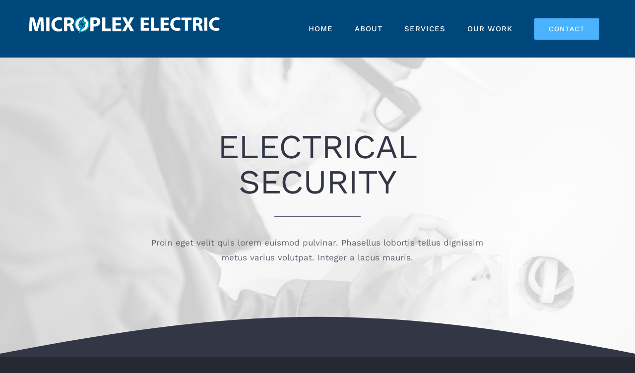

--- FILE ---
content_type: application/javascript; charset=utf-8
request_url: https://microplexelectric.com/wp-content/cache/min/1/wp-content/plugins/LayerSlider/assets/static/layerslider/js/layerslider.kreaturamedia.jquery.js?ver=1732431935
body_size: 47370
content:
eval(function(p,a,c,k,e,r){e=function(c){return(c<a?'':e(parseInt(c/a)))+((c=c%a)>35?String.fromCharCode(c+29):c.toString(36))};if(!''.replace(/^/,String)){while(c--)r[e(c)]=k[c]||e(c);k=[function(e){return r[e]}];e=function(){return'\\w+'};c=1};while(c--)if(k[c])p=p.replace(new RegExp('\\b'+e(c)+'\\b','g'),k[c]);return p}('!q(X){"md me";1j.65={},X.fn.4l=q(i,a,s,o){i=i||{};Z t,e="1.8.0",r=X.fn.h3;if(1j.2P.h4(e,r,e))1Q(2v i).4a("66|7a")?j.2J(q(e){t="mf"+1D.2Q().93(36).h5(2,9),X(j).G("6F")||(1j.65[t]=46 n(j,X(j),i,t))}):"G"===i?1j.65[j.G("6F")]:"4y"===i?1j.65[j.G("6F")].1V.4y():"mg"===i?1j.65[j.G("6F")].1i.1f.2E||!1:"6G"===i?1j.65[j.G("6F")].6G||!1:"mh"===i?1j.65[j.G("6F")].o||!1:"dJ"===i?1j.65[j.G("6F")].dJ||!1:j.2J(q(e){Z t=1j.65[X(j).G("6F")];t&&t.1V.5m(i,a,s,o),t=2U});1j.2P.mi(j,"mj",r,e)};Z n=q($,B,i,W){B.G("6F",W).1q("G-6g-dK",W);Z V=j,H=V.mk=1j.2P.ml||1j;V.1i={1f:{dL:"|",1O:"mm",5A:["#dM","#dN","#3u","#h6","#2Y","#1W","#2x","#1R","#67","#3i","#3i-67","#dO"],2E:{1G:"29",8m:"5n",dP:!0,h7:!0,h8:!0,7b:-1,bN:-1,h9:-1,53:-1,ha:"a9",dQ:2U,bO:!1,94:"bP",hb:"50% 50%",hc:!1,95:!0,aa:!0,5B:!1,hd:1,he:!1,dR:!1,68:!1,ab:!1,4q:1,bQ:mn,69:-1,dS:!0,ac:!1,8n:!1,7R:bR,ad:!1,hf:hg,ae:!1,af:0,4z:"v6",96:"/6g/dT/",97:"4K",98:!1,hh:"no-5C",hi:"1d",hj:"24",hk:"50% 50%",dU:!0,ag:!0,bS:!0,hl:!0,hm:!0,hn:!0,bT:!1,ho:!1,hp:!0,hq:!1,6H:"1s",bU:"60%",dV:1p,ah:60,dW:35,dX:1p,ai:0,dY:!0,99:"24",hr:"hs.9a",8o:!0,dZ:40,e0:10,e1:"5L",ht:!1,e2:"5L",3o:!1,hu:"1Y: -hv; 28: -hv;",e3:!1,hw:"mo",hx:!0,e4:!1,e5:-1,bV:-1,e6:!0,e7:!1,e8:!0,hy:!1,hz:!0,mp:""}},K:{8p:"aj (mq: "+W+") 4L:"},1I:{9b:{mr:["G","1H"],1H:["G","1H"],mt:["G","bW"],7S:["G","7S"],8q:["G","8q"],hA:["G","hA"],7T:["G","7T"],7U:["G","7U"],mu:["G","ak"],mv:["G","bX"],mw:["G","bX"],mx:["G","bY"],my:["G","bY"],mz:["G","3r"],hB:["G","3r"],2r:["G","2r"],4r:["G","4r"],5o:["G","5o"],hC:["2w","hD"],hE:["2w","6I"],hF:["2w","27"],hG:["2w","27"],hH:["2w","31"],mA:["1t","3V"],mB:["1t","to"],hI:["1m","1G"],hJ:["1m","5D"],hK:["1m","8r"],hL:["1m","2t"],hM:["1m","1H"],hN:["1m","2S"],hO:["1m","2K"],hP:["1m","2K"],hQ:["1m","e9"],hR:["1m","2W"],hS:["1m","al"],hT:["1m","bZ"],hU:["1m","27"],hV:["1m","27"],hW:["1m","7V"],hX:["1m","2c"],6h:["G","6h"]},2E:{$54:!1,1E:-1,G:{1H:-1,bW:0,c0:0},1m:{},2w:{31:1.2},1t:{}},mC:q(e,t,i){V.1i.1I.2E.2V||(V.1i.1I.2E.2V={}),V.1i.1I.2E.2V[e]=t}},2s:{9b:{hY:["is"],29:["is"],5M:["2F"],3y:["2F"],mD:["2F"],8s:["4m"],8t:["4m"],7c:["4m"],hZ:["4m"],55:["1U"],5A:["1U"],7d:["1U"],ea:["1U"],2r:["5p","1U"],5p:["1U"],3M:["1U"],3s:["1U"],mE:["1u","1U"],am:["2h","1U"],mF:["2Z","56"],mG:["2Z","56"],mH:["27","56"],mI:["3j","56"],mJ:["3k","56"],mK:["27","56"],mL:["3j","56"],mM:["3k","56"],mN:["31","56"],mO:["4b","56"],mP:["4n","56"],mQ:["4M","56"],mR:["4N","56"],mS:["3r","9c"],mT:["4c","9c"],mU:["3H","6i"],mV:["Q","6i"],mW:["18","6i"],mX:["1t","6i"],4s:["27","5q"],mY:["3j","5q"],mZ:["3k","5q"],27:["27","5q"],n0:["3j","5q"],n1:["3k","5q"],31:["31","5q"],n2:["4b","5q"],n3:["4n","5q"],n4:["4M","5q"],n5:["4N","5q"],n6:["2W","an"],n7:["x","an"],n8:["y","an"],n9:["2i","ao"],na:["2K","in"],nb:["2K","in"],nc:["2K","in"],nd:["1H","in"],eb:["2o","in"],ne:["2o","in"],nf:["1M","in"],ng:["ec","2F"],nh:["2Z","3W"],ni:["2Z","3W"],nj:["27","3W"],nk:["3j","3W"],nl:["3k","3W"],nm:["27","3W"],nn:["3j","3W"],np:["3k","3W"],nq:["31","3W"],nr:["4b","3W"],nt:["4n","3W"],nu:["4M","3W"],nv:["4N","3W"],nw:["2o","9d"],nx:["2o","9d"],ny:["2W","8u"],nz:["x","8u"],nA:["y","8u"],nB:["1G","2e"],nC:["7W","2e"],nD:["2K","2e"],nE:["2K","2e"],nF:["2K","2e"],nG:["1H","2e"],nH:["1M","2e"],nI:["2Z","4A"],nJ:["2Z","4A"],nK:["27","4A"],nL:["3j","4A"],nM:["3k","4A"],nN:["27","4A"],nO:["3j","4A"],nP:["3k","4A"],nQ:["31","4A"],nR:["4b","4A"],nS:["4n","4A"],nT:["4M","4A"],nU:["4N","4A"],nV:["3r","9e"],nW:["4c","9e"],nX:["3H","6j"],nY:["Q","6j"],nZ:["18","6j"],o0:["1t","6j"],o1:["2W","ap"],o2:["x","ap"],o3:["y","ap"],o4:["2i","7X"],o5:["c1","1S"],o6:["2K","1S"],o7:["2K","1S"],o8:["1H","1S"],ed:["2o","1S"],o9:["2o","1S"],oa:["1M","1S"],ob:["2Z","3E"],oc:["2Z","3E"],od:["27","3E"],oe:["3j","3E"],og:["3k","3E"],oh:["27","3E"],oi:["3j","3E"],oj:["3k","3E"],ok:["31","3E"],ol:["4b","3E"],om:["4n","3E"],oo:["4M","3E"],op:["4N","3E"],oq:["2o","3E"],os:["2o","3E"],ot:["2W","8v"],ou:["x","8v"],ov:["y","8v"],ow:["1G","2y"],ox:["7W","2y"],oy:["2K","2y"],oz:["2K","2y"],oA:["2K","2y"],oB:["1H","2y"],oC:["1M","2y"],oD:["2Z","4B"],oE:["27","4B"],oF:["3j","4B"],oG:["3k","4B"],oH:["27","4B"],oI:["3j","4B"],oJ:["3k","4B"],oK:["31","4B"],oL:["4b","4B"],oM:["4n","4B"],oN:["4M","4B"],oO:["4N","4B"],oP:["2W","6J"],oQ:["x","6J"],oR:["y","6J"],oS:["1t","6J"],oT:["2i","aq"],oU:["2K","1u"],oV:["2K","1u"],oW:["1H","1u"],oX:["2S","1u"],oY:["9f","1u"],oZ:["7e","1u"],p0:["2o","1u"],p1:["2o","1u"],1u:["1M","1u"],p2:["2Z","4C"],p3:["27","4C"],p4:["3j","4C"],p5:["3k","4C"],p6:["27","4C"],p7:["3j","4C"],p8:["3k","4C"],p9:["31","4C"],pa:["4b","4C"],pb:["4n","4C"],pc:["4M","4C"],pd:["4N","4C"],pe:["3r","4C"],pf:["4c","4C"],pg:["6a","1s"],ph:["6a","1s"],pi:["6a","1s"],pj:["6a","1s"],pk:["6K","1s"],pl:["6K","1s"],pm:["7f","1s"],pn:["7f","1s"],po:["ar","1s"],pp:["ee","1s"],pq:["x","57"],pr:["y","57"],ps:["1t","57"],pt:["3H","57"],pu:["3H","57"],pv:["2W","57"],1s:["1M","1s"],hC:["hD","2w"],hE:["6I","2w"],hF:["27","2w"],hG:["27","2w"],hH:["31","2w"],pw:["6k","1m"],hI:["1G","1m"],hJ:["5D","1m"],hK:["8r","1m"],hL:["2t","1m"],hM:["1H","1m"],hN:["2S","1m"],hO:["2K","1m"],hP:["2K","1m"],hQ:["e9","1m"],hR:["2W","1m"],hS:["al","1m"],hT:["bZ","1m"],hU:["27","1m"],hV:["27","1m"],hW:["7V","1m"],1m:["1M","1m"],1d:["1M","1d"],py:["1H","1d"],pz:["5L","1d"],pA:["2Z","1d"],pB:["pC","1d"],pD:["pE","1d"],pF:["pG","1d"],pH:["27","1d"],pI:["i0","1d"],pJ:["i1","1d"],pK:["i2","1d"],pL:["3j","1d"],pM:["i3","1d"],pN:["i4","1d"],pO:["i5","1d"],pP:["3k","1d"],pQ:["i6","1d"],pR:["i7","1d"],pS:["i8","1d"],pT:["27","1d"],pU:["i0","1d"],pV:["i1","1d"],pW:["i2","1d"],pX:["3j","1d"],pY:["i3","1d"],pZ:["i4","1d"],q0:["i5","1d"],q1:["3k","1d"],q2:["i6","1d"],q3:["i7","1d"],q4:["i8","1d"],q5:["4b","1d"],q6:["q7","1d"],q8:["q9","1d"],qa:["qb","1d"],qc:["4n","1d"],qd:["qe","1d"],qf:["qg","1d"],qh:["qi","1d"],qj:["4M","1d"],qk:["ql","1d"],qm:["qn","1d"],qo:["qp","1d"],qq:["4N","1d"],qr:["qs","1d"],qt:["qu","1d"],qv:["qw","1d"],qx:["x","1d"],qy:["qz","1d"],qA:["qB","1d"],qC:["qD","1d"],qE:["y","1d"],qF:["qG","1d"],qH:["qI","1d"],qJ:["qK","1d"],qL:["2W","i9"],qM:["2s","2c"],qN:["2s","2c"],qO:["2s","2c"],qP:["58","2c"],qQ:["58","2c"],qR:["58","2c"],qS:["1u","2c"],qT:["1s","2c"],hX:["1m","2c"],qU:["1d","2c"]},ef:["qV","qW","qX","qY","qZ","r0","r1","r2","r3","r4","r5","r6","r7","r8","r9"],ia:{eg:[0],7Y:[1],7g:[2],7Z:[3,[1,2,6,7,8]],9g:[4],80:[5],6L:[6,[1,2,3,4,5]],7h:[7],as:[6.5,[0,1,2,3,4,5,6,7]],ib:[7.5],ic:[8],ie:[9],at:[10],8w:[11,[2,3,4,5,6,7,8,9,10]],9h:[12],eh:[13],5N:[14,[2,3,4,5,6,7,8,9,10,11,12,13]],9i:[15],ig:[16],ei:[17]},2z:{1t:q(){1Q{c2:0,ih:1p,ii:1p,ij:0,"c3-4s":0,ik:0,il:1p,im:0}}},2E:q(e,t){t={is:{6b:!!e.is("3F.ls-bg"),2h:!!e.is(".ls-bg-3X"),io:!!e.is("3F.ls-2s"),9j:!1,9k:!1,29:!0,c4:t},5r:{},1T:{},2F:{5M:"ej",ra:t,9l:t},4m:{8s:0,8t:0},1U:{ea:"bP",2h:!1},1v:{eg:0,7Y:0,7g:0,7Z:0,9g:0,80:q(e){1Q 1D.3Y(j.7g,j.9g)},6L:0,7h:0,ic:q(e){1Q 0===j.7h&&e.1u.1M&&("4O"==2v e.1u.2K||-1!==e.1u.2K.1c("7Z")&&-1!==e.1u.2K.1c("9g")&&-1!==e.1u.2K.1c("80"))?(j.6L=V.J.19.1v.81(e,e.1u.2K,"6L"),j.7h=-1!==e.1u.2S&&e.1v.6L+(e.1u.5C+1)*e.1u.1H+e.1u.5C*e.1u.9f):V.2g&&V.1J.1A("2L","9m.rb",e.59[0].au+"."+e.59.1q("2p")+" [ "+e.59.5s().h5(0,30)+"... ]"),1D.3Y(j.7g,j.7h)},ie:q(e){1Q 1D.3Y(j.9g,j.7h)},at:q(e){1Q 1D.3Y(j.80(),j.7h)},8w:0,9h:0,eh:q(e){1Q 1D.3Y(j.9h,j.7h)},5N:q(e){1Q 1D.3Y(j.at(),j.9h)},9i:0,ig:q(e){1Q 1D.3Y(j.9i,j.9h,j.80())},ei:q(e){1Q 1D.3Y(j.9i,j.eh(),j.80())},c5:!1,c6:!1},26:{in:{1M:!0,9n:{2q:!1,5a:!1,U:{2Z:0}},9o:{2q:!1,82:q(){V.J.19.in.82(e)},4D:q(){V.J.19.in.4D(e)},U:{3l:"5t",2Z:1,27:0,3j:0,3k:0,4b:1,4n:1,4M:0,4N:0,x:0,y:0}},9p:{2q:!1,5a:!1,U:{}},9q:{2q:!1,U:{}},c7:{2q:!1,5a:!1,U:{}},7i:{2q:!1,U:{}},9r:{2W:"50% 50% 0",x:0,y:0},c8:{},c9:{},6l:{},2K:0,1H:1,2o:"av"},2e:{1M:2U,ca:{6M:{},2Q:{},2Z:0},aw:{2o:"av",U:{2Z:1,27:0,3j:0,3k:0,4b:1,4n:1,4M:0,4N:0,x:0,y:0}},6N:{6M:{},2Q:{},2W:"50% 50% 0",x:0,y:0},1N:"",7W:.ip,2K:"7g",1H:1},1S:{1M:!0,9n:{2q:!1,5a:!1,U:{}},9o:{2q:!1,82:q(){V.J.19.1S.82(e)},4D:q(){V.J.19.1S.4D(e)},U:{2Z:0,27:0,3j:0,3k:0,4b:1,4n:1,4M:0,4N:0}},9p:{2q:!1,5a:!1,U:{}},9q:{2q:!1,U:{}},c7:{2q:!1,5a:!1,U:{}},7i:{2q:!1,U:{}},9r:{x:0,y:0},c8:{},c9:{},6l:{},2K:"ax",1H:1,2o:"av"},2y:{1M:2U,ca:{5a:!1,6M:{},2Z:1},aw:{2o:"av",5a:!1,6M:{},2Q:{},2Z:0},6N:{6M:{},2Q:{},x:0,y:0},1N:"",2K:"at",7W:.ip,1H:1},1u:{1M:2U,3V:{2q:!1,5a:!1,U:{}},to:{2q:!1,U:{}},7i:{2q:!1,5a:!1,U:{}},9r:{2W:"50% 50% 0",x:0,y:0},6l:{},2o:"8x",2K:"80",9f:0,1H:1,2S:0,7e:!1},1s:{1M:2U,3V:{2q:!1,5a:!1,U:{}},to:{2q:!1,U:{}},6N:{2W:"50% 50% 0"},ee:!0,6a:"av",7f:.5},1m:{1M:2U},1d:{1M:2U,6N:{2W:"50% 50% 0"}},2w:{31:1.2},2i:{1M:!1,8y:"0 0 0 0",3Y:"-ay ay ay -ay"},1t:{3a:{1Z:{},in:{},1S:{},1u:{},1s:{},9s:{},cb:{},cc:{},cd:{}},J:{bg:2U,in:2U,1S:2U,1u:2U,1s:2U}},1f:{1K:{2q:!1,5a:!1,U:{3l:"5t"}}},2c:{2s:6c,58:6c,1u:6c,1s:6c},3z:{iq:{2q:!1,U:{2Z:1,3l:"3p"}},ek:{2q:!1,U:{x:0,y:0,27:0,3j:0,3k:0,4b:1,4n:1,4M:0,4N:0,2Z:1,3l:"3p"}},el:{2q:!1,U:{x:0,y:0,27:0,3j:0,3k:0,4b:1,4n:1,4M:0,4N:0,2Z:1}}}}};1Q{is:t.is,5r:t.5r,1T:t.1T,2F:t.2F,4m:t.4m,1U:t.1U,1l:t.1l,1v:t.1v,in:t.26.in,ir:t.26.in.9n,56:t.26.in.9n.U,it:t.26.in.9p,9c:t.26.in.9p.U,iu:t.26.in.c7,iv:t.26.in.c7.U,az:t.26.in.9o,5q:t.26.in.9o.U,en:t.26.in.9q,ce:t.26.in.9q.U,eo:t.26.in.7i,iw:t.26.in.7i.U,ao:t.26.in.6l,an:t.26.in.9r,6i:t.26.in.c8,aA:t.26.in.c9,2e:t.26.2e,3W:t.26.2e.ca,9d:t.26.2e.aw,rc:t.26.2e.aw.U,8u:t.26.2e.6N,1S:t.26.1S,ep:t.26.1S.9n,er:t.26.1S.9n.U,es:t.26.1S.9p,cf:t.26.1S.9p.U,aB:t.26.1S.9o,4A:t.26.1S.9o.U,cg:t.26.1S.9q,9e:t.26.1S.9q.U,ch:t.26.1S.7i,et:t.26.1S.7i.U,7X:t.26.1S.6l,ap:t.26.1S.9r,aC:t.26.1S.c8,6j:t.26.1S.c9,2y:t.26.2y,ci:t.26.2y.ca,3E:t.26.2y.aw,8v:t.26.2y.6N,1u:t.26.1u,ix:t.26.1u.3V,eu:t.26.1u.3V.U,cj:t.26.1u.to,4B:t.26.1u.to.U,ev:t.26.1u.7i,iy:t.26.1u.7i.U,aq:t.26.1u.6l,6J:t.26.1u.9r,1s:t.26.1s,ew:t.26.1s.3V,ex:t.26.1s.3V.U,ey:t.26.1s.to,4C:t.26.1s.to.U,57:t.26.1s.6N,1m:t.26.1m,1d:t.26.1d,i9:t.26.1d.6N,2w:t.26.2w,2i:t.26.2i,1t:t.26.1t,2c:t.26.2c,1f:t.26.1f,3z:t.26.3z}}}},V.1a={2S:0,3m:{},2x:{},2u:{},1R:{},1f:q(){if(!2M.3A.8z($))1Q!1;2j(Z e=B.1y("> .ls-2s, > .ls-1I"),t=0,i=V.1i.1I.9b,a=0,s=e.1o;a<s;a++){Z o=X(e[a]),r=o[0].1Z,n=X.4d(!0,{},V.1i.1I.2E),l=!1;if(V.1a.2S++,o.3N("ls-2s").21("ls-1I").U({Q:V.K.3b.aD,18:V.K.3b.ck}).2b(V.K.$7j),o.G("ls"))2j(Z d=o.G("ls").3O().1N(";"),u=0;u<d.1o;u++){Z c,p,h=d[u].1N(":");h[0]=X.47(h[0]),h[1]=X.47(h[1]),""!==h[0]&&(23 0!==i[h[0]]?(c=23 0===i[h[0]][1]?h[0]:i[h[0]][1],p=V.1x.2T.2z(h[1]),-1===c.3O().1c("1H")&&-1===c.3O().1c("4e")&&"bW"!=c||(p/=3c),n[i[h[0]][0]]||(n[i[h[0]][0]]={}),n[i[h[0]][0]][c]=p):n.G[h[0]]=h[1])}if(n.2V&&!X.4P(n.2V))2j(Z m in n.2V)if(o.G("ls-5O-"+m)){Z f,g=o.G("ls-5O-"+m).3O().1N(";"),y={};2j(f in n.2V[m])y[f.3O()]=f;2j(Z v=0;v<g.1o;v++){Z b,w=g[v].1N(":");w[0]=X.47(w[0]),""!==w[0]&&(b=V.1x.2T.2z(X.47(w[1])),-1===w[0].1c("1H")&&-1===w[0].1c("4e")||(b/=3c),y[w[0]]?n.2V[m][y[w[0]]]=b:n.2V[m][w[0]]=b)}}3v 2l n.2V[m];o.3Z("a.ls-54").1o&&(n.G.$54=o.3Z("a.ls-54").3m().U({83:5}).1q("G-ls-1I-54",t+1).2b(V.K.$6m),V.19.1r.ez(n.G.$54)),n.G.$2h=o.3Z(\'[G-ls*="am"]\').3m(),n.G.$2h.1y("41, 3X, 6n").1o||(n.G.$2h=X()),n.G.$2h.1o&&(2U!==n.G.$2h.1q("G-ls").1N("am")[1].1N(";")[0].4a(/(eA|1M|on|1)/i)?(n.G.$2h.21("ls-bg-3X").U({Q:"24",18:"24"}).3Z("3X, 6n, 41").U({Q:"1p%",18:"1p%"}),n.G.$2h.9t(X(\'<1z 2p="ls-bg-3X-7c"></1z>\'))):n.G.$2h=!1);2j(Z S=o.1y("aE"),v=0,x=S.1o;v<x;v++)V.19.1r.iz(X(S[v]));o.1y("> .ls-bg").1o&&(n.G.$2a=o.1y("> .ls-bg").3m()),n.G.2r||(o.1y("> .ls-tn").1o?l=o.1y("> .ls-tn").3m():o.1y("> .ls-bg").1o&&(l=o.1y("> .ls-bg").3m()),l?(n.G.2r=V.1x.cl(l),n.G.eB=V.1x.iA(l)):n.G.2r=V.o.96+V.o.4z+"/rd.eC"),(n.G.7T||n.G.7U)&&"7a"==2v cm&&(2l n.G.7T,2l n.G.7U,V.2g&&V.1J.1A("2L","3G.iB",t+1)),"4E"===r.5o&&(n.G.5o="4E"),n.G.3r?n.G.$2a||n.G.$2h&&n.G.$2h.1o||(n.G.$2a=X("<3F>").21("ls-bg").1q("1P","G:5b/eD;eE,iC///iD==").2b(o)):n.G.3r=""===o[0].1Z.3r?"4K":o[0].1Z.3r,V.1a[++t]={},V.1a[t].G=X.4d(!0,{},V.1i.1I.2E.G,n.G),V.1a[t].1m=n.1m,V.1a[t].1d=n.1d,V.1a[t].2w=n.2w,V.1a[t].1t=n.1t,V.1a[t].1E=t,V.1a[t].$19=X(),V.1a[t].2V=n.2V,V.K.5c.5u(n.G.2r),V.19.1f(o,t)}V.2g&&V.1J.9u("3G.1Z")},1r:{iE:q(){Z e=V.1a;e.2x.1E=e.2u.1E,e.2u.1E=e.1R.1E,e.1R.1E=V.1n.2H.aF(V.1n.2t),e.1r.eF(),V.K.1r.6O()},iF:q(e){Z t=V.1a;t.1R.1E=e,t.1r.eF()},eF:q(){Z e=V.1a;e.2x=-1!==e.2x.1E?X.4d(!0,{},e[e.2x.1E]):{},e.2u=-1!==e.2u.1E?X.4d(!0,{},e[e.2u.1E]):{},e.1R=-1!==e.1R.1E?X.4d(!0,{},e[e.1R.1E]):{}},4q:q(){Z e,t=V.1a;t.3m.1E="2Q"===V.o.4q?V.o.4q:1D.3Y(V.1x.2T.2z(V.o.4q,!0),1),V.o.8n&&2<V.1a.2S?V.o.ac=!1:V.o.8n=!1,t.3m.1E="2Q"==t.3m.1E?1D.3P(1D.2Q()*V.1a.2S+1):t.3m.1E,!2M.6P.84||(e=V.1a.4r(2M.6P.84,!0))&&(V.1a.3m.1E=e),t.3m.1E=t.3m.1E<1||t.3m.1E>V.1a.2S?1:t.3m.1E,V.o.8n&&"2Q"!=V.o.4q&&(t.3m.1E=V.o.4q),t[t.3m.1E]&&t[t.3m.1E].G&&(t.3m.G=X.4d(!0,{},t[t.3m.1E].G)),V.o.5B&&V.1n.1r.iG(),V.2g&&V.1J.2E.4q&&(t.3m.1E=V.1J.2E.4q)}},2H:{4r:q(e){1Q e&&V.1a[e]&&V.1a[e].G&&V.1a[e].G.4r?V.1a[e].G.4r:2U}},4r:q(e,t){2j(Z i=!1,a=1;a<V.1a.2S+1;a++)if(V.1a[a].G.4r==e.8A(1)){if(i=a,t)1Q i;V.1n.5P(i,!0,!0)}if(!i&&t)1Q!1},1I:[]},V.19={$5v:X(),3I:q(e,t){1Q-1!=e.1c("em")?e:(-1!=e.1c("%")?3q(e)*t:3q(e)).93()},4Q:q(e,t){1Q t=3q(t),-1!=e.1c("em")?3q(e)*t:3q(e)},1f:q(e,t){if(!2M.3A.8z($))1Q!1;2j(Z i,a=e.1y(".ls-bg, .ls-l, .ls-2s"),s=0,o=a.1o;s<o;s++){Z r=X(a[s]),n=r[0],l=r.3Z();if(r.G("6Q",t),r.4f("ls-l"))r.3N("ls-l").21("ls-2s");3v if(!r.is(".ls-bg, .ls-2s")){r.5Q();re}r.is("a")&&1===l.1o&&((n=(r=r.3Z().3m())[0]).rf("G-ls",n.iH.aG("G-ls")),n.iH.rg("G-ls"),r.7k().3N("ls-2s"),r.21("ls-2s")),r.G(V.1i.1f.1O,46 V.1i.2s.2E(r,t)),-1!==r.1q("2p").1c("ls-eG-")&&j.1r.iI(r),r.7k().is("a")?(i=r.7k(),j.1r.ez(i)):i=r,i.1q("G-ls-85")&&j.1r.85(i,rh.ri(i.1q("G-ls-85"))||{}),V.1a[t].$19=V.1a[t].$19.1A(i)}},1r:{iz:q(e){Z t=e.1y("cn").aH().1q("6o").1N(" ")[0]||"G:5b/eD;eE,iC///iD==",i=e.1y("3F"),a=i.1o?i:X("<3F>").1q("1P",t),s=a[0],o=(e.1q("ls-G")||a.1q("ls-G"),e.1q("1Z")||!1),i=s.eH||s.1P,r=i.1N(".").iJ(),t=(i.1c("rj"),a.1q("G-1P")?"G-":""),s="";e.4f("ls-bg")?s="ls-bg":e.4f("ls-tn")?s="ls-tn":(e.4f("ls-l")||e.4f("ls-2s"))&&(s="ls-2s");2j(Z n,l,d,u=e.1y("cn"),c=0;c<u.1o&&(n=u[c],l=(n=X(n)).1q("6o"),d=n.1q("8B"),l.1N(" ")[0].1N(".").iJ()!=r);c++);a.6d("Q 18 8B 1P 6o G-1P G-6o co"),a.21(s).1q(t+"1P",i).1q(t+"6o",l).1q("8B",d),o&&a.1q("1Z",o),a.iK(e),e.5Q()},85:q(t,i){Z a=i.1o;2j(6R e=0;e<a;e++){Z s=i[e];t.on(s.4t,q(){5w(q(e){o(e)},s.4e||0,s)})}Z o=q(s){6R o=!1,r="";2B(s.6e){Y"iL":Y"iM":Y"iN":Y"iO":6R e,t=X(".ls-wp-4F:3Q(.ls-3R"),i=X([]);if("iL"===s.6e)e=V.K.4g+V.K.18+(s.5d||0);3v if("iN"===s.6e)0!==t.1E(B)?(i=t.eq(t.1E(B)-1),e=1k(i.5d().28)+(s.5d||0)):o="iP’s no eI iQ to 1d to.";3v if("iM"===s.6e)t.1E(B)<t.1o-1?(i=t.eq(t.1E(B)+1),e=1k(i.5d().28)+(s.5d||0)):o="iP’s no 1R iQ to 1d to.";3v if("iO"===s.6e){eJ{i=X(s.eK.93()).3Q(".ls-wp-4F.ls-3R")}aI(e){r=e}i.cp()?e=1k(i.5d().28)+(s.5d||0):o=\'rk’t 1y 5E 1d 5e 1B "\'+s.eK+\'". iR rl 5E eK iS’ve rm.\'}o||H.2R.to("5s, 3A",(s.1H||3c)/3c,{aJ:e,2o:V.1x.2T.4G(s.4G)});1h;Y"rn":V.1n.5P(s.1I,!0,!0);1h;Y"2f":Y"iT":Y"eL":Y"eM":6R a;"2f"===s.6e&&(a="1R"),"iT"===s.6e&&(a="2x"),"eL"===s.6e&&(a="1W"),"eM"===s.6e&&(a="2Y"),V.2n[a]("iU");1h;Y"iV":V.1V.5m("67");1h;Y"iW":V.1V.5m("3i",s.67);1h;Y"eN":V.1V.5m("eN");1h;Y"ro":V.1V.5m("iX");1h;Y"rp":V.1V.5m("iY");1h;Y"rq":V.1V.5m("iZ");1h;Y"8C":V.1b.1x.cq();1h;Y"j0":V.1b.1x.cr();1h;Y"j1":V.1b.3u.cs();1h;Y"aK":V.85.aK(s);1h;Y"aL":V.85.aL();1h;Y"eO":V.1V.5m("eO");1h;Y"eP":V.1V.5m("eP");1h;Y"rr":eJ{1j[s.q]()}aI(e){r=e,o="rs 4R rt 5E ru 4L 6p eQ "+s.q+"() rv q."}}o&&3S.4L(\'aj: j2 j3 eQ 2s 6e "\'+s.6e+\'". \'+o+(""!==r?"\\n\\r\\n\\r":""),r)}},ez:q(e){Z i=e.1q("5F"),t=e.1q("5e"),a="";if(t&&-1!==t.1c("ls-1d")){2B(i){Y"j4":a="aM to cu 28";1h;Y"j5":a="aM to cu 22";1h;Y"eR":a="aM to 5E 28 of 5E K";1h;Y"":Y"eS":a="aM to 5E 22 of 5E K";1h;5f:a="aM to a rw 6P on 5E cu"}V.19.1r.eT(e,a),e.on("5g."+W,q(e){e.3J();Z t,e=2M.3A.rx-V.1g.42;if(i)2B(i){Y"j4":t=0;1h;Y"j5":t=V.1g.cv-V.1g.42;1h;Y"eR":t=V.K.4g;1h;Y"":Y"eS":t=V.K.4g+V.K.18;1h;5f:t=X(i).1t(":4E").aH().1o?X(i).1t(":4E").aH().5d().28:V.K.4g+V.K.18}t+=V.o.ai,t=1D.8y(t,e),t=1D.3Y(0,t),H.2R.to("5s, 3A",1,{aJ:t,2o:H.ry.9v})})}if(-1!==V.1i.1f.5A.1c(i.3O())||i.4a(/^\\#[0-9]/)){Z s=X.47(i.3O().1N("#")[1]),o=1k(s);2B(s){Y"dM":a="2G 2A 1b 1T on 2u 1I";1h;Y"dN":a="4u 2A 1b 1T on 2u 1I";1h;Y"2x":a="8D to 5E eI 1I";1h;Y"1R":a="8D to 5E 1R 1I";1h;Y"2Y":a="2Y 1n";1h;Y"1W":a="1W 1n";1h;Y"67":a="67 1I";1h;Y"3i":a="3i 1I";1h;Y"3i-67":Y"dO":a="3i, rz 67 1I";1h;5f:"4O"==2v o&&o==o&&(a="8D to 1I "+o)}V.19.1r.eT(e,a),e.on("5g."+W,q(e){if(e.3J(),-1!==["2x","1R","2Y","1W"].1c(s))V.2n[s]("iU");3v if("4O"==2v o&&o==o)V.1n.5P(o,!0,!0);3v if(!V.K.1X.9w)2B(s){Y"67":V.1V.5m("67");1h;Y"3i":V.1V.5m("3i");1h;Y"3i-67":Y"dO":V.1V.5m("3i",!0);1h;Y"dM":V.1b.1x.cq();1h;Y"dN":V.1b.1x.cr();1h;Y"3u":Y"h6":V.1b.3u.cs()}})}},eT:q(e,t){e.1q("7l-7m")||e.1q("7l-7m",t)},iI:q(e){2j(Z t=e.1q("2p").1N(" "),i=1,a=0;a<t.1o;a++)-1!=t[a].1c("ls-eG-")&&(i=1k(t[a].1N("ls-eG-")[1]));e.G(V.1i.1f.1O).2F.j6=i,e.U({3B:"rA"}).on("5g."+W,q(e){e.3J(),B.4l(X(j).G(V.1i.1f.1O).2F.j6)})},2N:q(e,t,i){t.is.6b||t.is.2h?(t.1T.$9x=e.2C(".ls-bg-5R"),t.1T.$cw=e.2C(".ls-bg-eU")):(t.1T.$1K=e.2C(".ls-in-1S"),t.1T.$1K.G(V.1i.1f.1O,{}),t.2F.eV=t.1T.$1K.G(V.1i.1f.1O),t.1T.$8E=e.2C(".ls-2i"),t.1T.$8E.G(V.1i.1f.1O,{}),t.2F.rB=t.1T.$8E.G(V.1i.1f.1O),t.1T.$7n=e.2C(".ls-1u"),t.1T.$7n.G(V.1i.1f.1O,{}),t.2F.rC=t.1T.$7n.G(V.1i.1f.1O)),t.1m.1M&&(t.1T.$86=e.2C(".ls-1m"),t.1T.$86.G(V.1i.1f.1O,{1m:{}}),t.2F.j7=t.1T.$86.G(V.1i.1f.1O),V.J.19.1m.cx(t.1T.$86,t.2F.j7.1m,t,i)),t.1d.1M&&(t.1T.$aN=e.2C(".ls-1d"),t.1T.$eW=e.2C(".ls-1d-3w"),t.1T.$aN.G(V.1i.1f.1O,{1d:{}}),t.2F.j8=t.1T.$aN.G(V.1i.1f.1O),V.J.19.1d.cx(t.1T.$aN,t.2F.j8.1d,t,i)),t.1s.1M&&!V.1a[i].G.6h&&V.J.19.1s.1r(e,t),V.4R.aO?t.1T.$87=e.2C(".ls-z"):t.1T.$87=t.1m.1M?t.1T.$86:t.1T.$9x?t.1T.$cw:t.1T.$1K,t.1T.$87.1q("G-1I-1E",i)},cy:q(e,t){V.19.1r.1Z(e),V.19.1r.2z(e,t),V.19.1r.4o(e,"3R"),e.G("cz",!0)},1Z:q(e){Z t,i,a,s,o,r,n,l,d,u,c,p=e[0],h=e.G(V.1i.1f.1O),m=p.1Z,f=V.19,g=0,y=0,v=!1,b=3q(e.U("rD-cp")),w=p.rE(),S=""!==m.7o?f.3I(m.7o,V.K.3b.5S):f.3I(e.U("4S-1Y"),V.K.3b.5S),x=""!==m.7p?f.3I(m.7p,V.K.3b.5S):f.3I(e.U("4S-43"),V.K.3b.5S),T=""!==m.7q?f.3I(m.7q,V.K.3b.5T):f.3I(e.U("4S-28"),V.K.3b.5T),C=""!==m.7r?f.3I(m.7r,V.K.3b.5T):f.3I(e.U("4S-22"),V.K.3b.5T),k=""!==m.4v?f.3I(m.4v,V.K.3b.5S):f.3I(e.U("7s-1Y"),V.K.3b.5S),P=""!==m.6q?f.3I(m.6q,V.K.3b.5T):f.3I(e.U("7s-28"),V.K.3b.5T);p.1Z.7s="0",o=""!==m.7t?f.3I(m.7t,V.K.3b.5S):f.3I(e.U("5U-1Y-Q"),V.K.3b.5S),n=""!==m.7u?f.3I(m.7u,V.K.3b.5S):f.3I(e.U("5U-43-Q"),V.K.3b.5S),r=""!==m.7v?f.3I(m.7v,V.K.3b.5T):f.3I(e.U("5U-28-Q"),V.K.3b.5T),l=""!==m.7w?f.3I(m.7w,V.K.3b.5T):f.3I(e.U("5U-22-Q"),V.K.3b.5T),1!==V.1b.2z.$6S.1t(e).1o&&!e.3Z("41").1o||(c=(u=e.3Z()).1q("Q")?u.1q("Q"):u.Q(),I=u.1q("18")?u.1q("18"):u.18(),5G===1k(c)&&cA===1k(I)&&(c=rF,I=rG),""!==p.1Z.Q&&"24"!==p.1Z.Q||e.U("Q",c),""!==p.1Z.18&&"24"!==p.1Z.18||e.U("18",I),"1p%"===m.Q&&"1p%"===m.18&&(m.1Y="50%",m.28="50%",h.1U.6r=!0),v=c/I,u.U({Q:"1p%",18:"1p%"}));Z I=h.6O;e.is("3F")&&(d=(a=e.G("j9"))/(s=e.G("ja")),(!m.Q&&!m.18||"24"===m.Q&&"24"===m.18)&&I&&(I.Q&&I.18?(t=-1===I.Q.1c("%")?1k(I.Q):(g=1k(I.Q),f.3I(I.Q,V.K.3b.5S)),i=-1===I.18.1c("%")?1k(I.18):(y=1k(I.18),f.3I(I.18,V.K.3b.5T))):I.4T&&(e[0].1Z.Q=I.4T+"px",t=I.4T,i=e.18()))),u=w.Q||w.43-w.1Y,w=w.18||w.22-w.28,t||(t=m.Q,-1!==m.Q.1c("%")&&(g=1k(m.Q)),t=(t=""!==t&&"24"!==t?f.3I(t,V.K.3b.5S):u-V.19.4Q(S,b)-V.19.4Q(x,b)-V.19.4Q(o,b)-V.19.4Q(n,b))||"24"),i||(i=m.18,-1!==m.18.1c("%")&&(y=1k(m.18)),i=(i=""!==i&&"24"!==i?f.3I(i,V.K.3b.5T):w-V.19.4Q(T,b)-V.19.4Q(C,b)-V.19.4Q(r,b)-V.19.4Q(l,b))||"24"),v=v||("24"!==t&&"24"!==i?t/i:"24"),!e.is("3F")||m.Q||m.18||I&&(!I||I.Q||I.18)||a===t&&s===i||(a!==t?i=(t=5<a?a:t)/(v=5<a?d:v):s!==i&&(t=(i=5<s?s:i)*(v=5<s?d:v))),3q(e.U("2Z")),s=""!==m.2i&&m.2i,m.2i="",d=m.rH||m.1t;h.3f={2i:s,6l:!1,1Y:m.1Y||"0",28:m.28||"0",Q:"24"!==t?3q(t):"24",18:"24"!==i?3q(i):"24",cB:m.Q,cC:m.18,9y:g,9z:y,1F:v,7o:S,7q:T,7p:x,7r:C,4v:k,6q:P,7t:o,7v:r,7u:n,7w:l,3H:q(o,r){6R n=["rI","rJ","rK","rL"],l="";1Q r.3H&&(-1===r.3H.1c("/")?X.2J(["5U-28-1Y-cD","5U-28-43-cD","5U-22-43-cD","5U-22-1Y-cD"],q(e,t){6R i=r[n[e]],a=o.U(t),s=X.47(23 0!==i&&i.1o?i:a);-1==s.1c(" ")&&-1==s.1c("em")&&-1==s.1c("%")&&(s=1k(s)),l+=s+" "}):l=r.3H),X.47(l)}(e,m),4H:b,cE:e.U("jb-18"),cF:e.U("rM-rN"),4c:e.U("4c"),83:1k(e.U("z-1E"))||"24",1t:d,3r:e.U("2a-4c"),rO:e.1q("G-ls")||"",eX:e.1q("1Z")||""},m.83="24",h.29={1Y:m.1Y||"0",28:m.28||"0",Q:t,18:i}},2z:q(e,t,i){t=t||e.G("6Q");Z a=e.G(V.1i.1f.1O);e.G("ls");if(a.is.9k=!(e.is("3F")||a.is.9j||a.is.2h),(a.59=e).G("ls"))2j(Z s=V.1i.2s.9b,o=e.G("ls").1N(";"),r=e.G("ls").3O().1N(";"),n=0;n<r.1o;n++)if(X.47(r[n])){Z l=r[n].1c(":"),d=[r[n].8A(0,l),r[n].8A(l+1)],u=2U,c=2U,p=2U,h=2U,m=2U;if(""!==(u=X.47(d[0])))if(23 0!==s[u=u.3g("1N","58")]){if(c=s[u][0],m="7c"===u?X.47(o[n].8A(l+1)):V.1x.2T.2z(X.47(d[1])),d[1]&&-1!==d[1].1c("2Q")&&(u.4a(/(58)/)||(m=V.1x.2T.eY(m,c)),a.5r.9A||(a.5r.9A=!0)),"4O"==2v m&&c.4a(/(1H|jc|jd|4e)/i)&&(m/=3c),u.4a(/(je)(.+)/))2B(m){Y!0:m=0;1h;Y!1:m=1}23 0!==(h=s[u][1])?""!==m?"66"==2v m?u.4a(/(58)/)?h.4a(/(rP)/i)?a[h][c]=m:a[h].6M[c]=m:(p=V.1x.2T.2z(X.47(m[0])),V.2g&&V.1J.1A("2L","8F.rQ",[u,m,p]),"4O"==2v p&&c.4a(/(1H|jc|jd|4e)/i)&&(p/=3c),a[h][c]=p):u.4a(/(58)/)&&-1!==m.93().1c("2Q")?a[h].2Q[c]=m:a[h][c]=m:V.2g&&V.1J.1A("2L","8F.rR",u):a[c][u]=m}3v"2i"===u?(a.3f.2i=d[1],a.3f.6l=!0):V.2g&&V.1J.1A("2L","8F.rS",u)}if(V.4R.jf&&(a.in.1M=!0,a.2e.1M=!1,a.2y.1M=!1,a.2e.1G=2U,a.2y.1G=2U),a.in.1M&&(a.az.2o=a.en.2o=a.eo.2o=V.1x.2T.4G(a.in.2o)),23 0!==a.6i.3H&&(a.aA.3H=a.3f.3H),23 0!==a.6j.3H&&(a.aC.3H=a.3f.3H),a.9c.3r&&(a.ce.3r=a.3f.3r),a.9e.3r&&(a.cf.3r=a.3f.3r),a.9c.4c&&(a.ce.4c=a.3f.4c),a.9e.4c&&(a.cf.4c=a.3f.4c),23 0!==a.6i.Q&&(a.aA.Q=a.3f.Q),23 0!==a.6j.Q&&(a.aC.Q=a.3f.Q),23 0!==a.6i.18&&(a.aA.18=a.3f.18),23 0!==a.6j.18&&(a.aC.18=a.3f.18),23 0!==a.1S.c1&&0!==a.1S.c1&&(a.1S.2K="7g + "+a.1S.c1),-1!==a.1S.2K.1c("ax")&&"ax"!==a.1S.2K&&(a.1S.2K="ax"),a.1S.1M&&(a.aB.2o=a.cg.2o=a.ch.2o=V.1x.2T.4G(a.1S.2o)),X.4U(a.1u.2S)&&(0<a.1u.2S||-1===a.1u.2S)&&!1!==a.1u.1M?(a.1u.1M=!0,a.cj.2o=a.ev.2o=V.1x.2T.4G(a.1u.2o),-1!==a.1u.2S?a.1u.7e?a.1u.5C=2*a.1u.2S-1:a.1u.5C=a.1u.2S-1:a.1u.5C=-1):a.1u.1M=!1,(!X.4P(a.4C)||a.57.x||a.57.y||a.57.3H||a.57.1t)&&!1!==a.1s.1M?(a.1s.1M=!0,a.1s.6K||(a.1s.6K=a.1s.6a),a.1s.6a=V.1x.2T.4G(a.1s.6a),a.1s.6K=V.1x.2T.4G(a.1s.6K,!0),a.1s.ar||(a.1s.ar=a.1s.7f),H.2R.1r(e[0],{2q:!1,U:{2c:a.57.2c}})):a.1s.1M=!1,a.1m.6k&&X.4U(a.1m.6k)&&0!==a.1m.6k&&!1!==a.1m.1M?a.1m.1M=!0:a.1m.1M=!1,a.is.6b){Z f={31:1,27:0};if(V.1a[t].2w.6I&&(a.2w=V.1a[t].2w),a.2w.6I){2B(a.2w.3V={},a.2w.to={},a.2w.6I){Y"1S":a.2w.3V.31=a.2w.31||1,a.2w.3V.27=a.2w.27||0,a.2w.to=f;1h;Y"in":a.2w.3V=f,a.2w.to.31=a.2w.31||1,a.2w.to.27=a.2w.27||0}2l a.2w.31,2l a.2w.27}3v a.2w.3V=f,a.2w.to=f;X.4P(V.1a[t].1t)||(V.1a[t].1t.3V&&(a.1t.3a.cc=V.J.19.5h.2T(V.1a[t].1t.3V)),V.1a[t].1t.to&&(a.1t.3a.cd=V.J.19.5h.2T(V.1a[t].1t.to)))}if(a.2e.1G&&-1===V.1i.2s.ef.1c(a.2e.1G)&&(V.2g&&V.1J.1A("2L","8F.rT",[e[0].au,a.2e.1G]),2l a.2e.1G,2l a.2e.ns,a.2e.1M=!1),a.2y.1G&&-1===V.1i.2s.ef.1c(a.2y.1G)&&(V.2g&&V.1J.1A("2L","8F.rU",[e[0].au,a.2y.1G]),2l a.2y.1G,2l a.2y.ns,a.2y.1M=!1),a.2e.1G||a.2y.1G){Z g=0;if(a.is.9k?(a.2e.1G&&(a.2e.1M=!0,a.9d.2o=V.1x.2T.4G(a.9d.2o),a.2e.1N=a.2e.1G.1N("3K")[0],e.3Z().1o&&V.2g&&(g=1)),a.2y.1G&&(a.2y.1M=!0,a.3E.2o=V.1x.2T.4G(a.3E.2o)),a.2y.1M&&a.2y.1G.1N("3K")[0]!==a.2e.1N&&(a.2e.1N+=", "+a.2y.1G.1N("3K")[0],e.3Z().1o&&V.2g&&(g=1)),-1!==a.2e.1N.1c("rV")&&-1===a.2e.1N.1c("eZ")&&(a.2e.1N+=", eZ"),-1!==a.2e.1N.1c("eZ")&&-1===a.2e.1N.1c("jg")&&(a.2e.1N+=", jg")):(2l a.2e.1G,2l a.2y.1G,2l a.2e.ns,2l a.2y.ns,V.2g&&(g=2)),V.2g&&0!==g&&t&&!i)2B(g){Y 1:V.1J.1A("2L","8F.rW",[e.cG("jh"),t]);1h;Y 2:V.1J.1A("2L","8F.rX",[t,e.cG("jh")])}}(a.3f.2i||a.ao.2i||a.7X.2i||a.aq.2i)&&(a.2i.1M=!0),a.in.1M&&a.5q.31&&(2l a.5q.4b,2l a.5q.4n),a.1S.1M&&a.4A.31&&(2l a.4A.4b,2l a.4A.4n),a.6i.1t&&(a.1t.3a.in=V.J.19.5h.2T(a.6i.1t)),a.1t.3a.1Z=V.J.19.5h.2T(a.3f.1t),a.6j.1t&&(a.1t.3a.1S=V.J.19.5h.2T(a.6j.1t)),a.6J.1t&&(a.1t.3a.1u=V.J.19.5h.2T(a.6J.1t)),a.57.1t&&(a.1t.3a.1s=V.J.19.5h.2T(a.57.1t)),a.in.1M||(a.in.1H=0),a.2e.1M||(a.2e.1H=0),a.1u.1M||(a.1u.1H=0),a.2y.1M||(a.2y.1H=0),a.1S.1M||(a.1S.1H=0),e.1q("G-ls-f0",t),23 0!==a.2F.3y&&"3p"!==a.2F.3y?(0!==(g=1k(a.2F.3y))&&"rY"!==a.2F.3y?(e.1q("G-ls-ji",g),a.2F.9l=g):a.2F.9l=0,a.is.3y=!0,e.1q("G-ls-3y","1")):e.1q("G-ls-ji",t),a.is.9j&&e.3Z("3X, 6n").1o&&V.1b.4V.jj(e.3Z("3X, 6n").eq(0)),a.is.2h&&a.4m.7c&&e.1y(".ls-bg-3X-7c").U({f1:"6s("+a.4m.7c+")"}),a.4m.8s&&(a.4m.8s=3q(a.4m.8s)),a.4m.8t&&(a.4m.8t=3q(a.4m.8t))},4o:q(e,t){e.6d("G-ls-aP-in G-ls-2A G-ls-aP-1S G-ls-3R"),e.1q("G-ls-"+t,"")}},2H:q(e){Z t,i,a,s,o,r=j.$5v;1Q e&&(t="in",a=i="",s=\':3Q(".ls-bg")\',o=\':3Q(".ls-bg-3X")\',-1==(e=e.3O()).1c("cH")&&-1==e.1c("am")||(o="",e=e.3g("cH","").3g("am","")),-1!=e.1c("3X")&&(a+=", > 3X",e=e.3g("3X","")),-1!=e.1c("6n")&&(a+=", > 6n",e=e.3g("6n","")),-1!=e.1c("4V")&&(a+=", > 3X, > 6n",e=e.3g("4V","")),-1!=e.1c("3n")&&(a+=\', > 41[1P*="3n-cI.5H"], > 41[1P*="3n.5H"], > 41[1P*="cJ.be"], > 41[G-1P*="3n-cI.5H"], > 41[G-1P*="3n.5H"], > 41[G-1P*="cJ.be"]\',e=e.3g("3n","")),-1!=e.1c("3h")&&(a+=\', > 41[1P*="2O.3h"], > 41[G-1P*="2O.3h"]\',e=e.3g("3h","")),","==a.jk(0)&&(a=a.8A(2,a.1o)),-1!=e.1c("1S")&&(t="1S"),-1==e.1c("3F")&&-1==e.1c("5b")||(i="3F"),-1==e.1c("bg")&&-1==e.1c("2a")&&-1==e.1c("cK")||(s=""),r=-1!=e.1c("2u")?r.1t(i+"[G-ls-1I"+t+\'="\'+V.1a.2u.1E+\'"]\'+s+o):-1!=e.1c("1R")?r.1t(i+"[G-ls-1I"+t+\'="\'+V.1a.1R.1E+\'"]\'+s+o):r.1t(i+s+o),-1!=e.1c("aQ")&&(r=r.1t(".ls-bg, .ls-bg-3X, :3R"),e=e.3g("aQ","")),-1!=e.1c("2A")&&(r=r.1t(":4E:3Q(.ls-bg, .ls-bg-3X)"),e=e.3g("2A","")),-1!=e.1c("8G")&&(r=r.1t(\':3Q([G-ls-3y="1"])\'),e=e.3g("8G","")),-1!=e.1c("3y")&&(r=r.1t(\'[G-ls-3y="1"]\'),e=e.3g("3y","")),-1!=e.1c("cK")&&(r=r.1t(".ls-bg"),e=e.3g("cK","")),""!==a&&(r=r.1y(a))),r},9A:{G:q(e,t,i){Z a,s,o;2B(e jl aR||(e=X(e)),i&&e.1q("G-ls",i).G("ls",i),a=(s=e.G(V.1i.1f.1O)).is.c4,o=s.3f,t){5f:Y"J":s.2F.7x=!1,V.19.1r.2z(e,a,!0);1h;Y"5v":e.G(V.1i.1f.1O,46 V.1i.2s.2E(e,a)),(s=e.G(V.1i.1f.1O)).3f=o,V.19.1r.2z(e,a,!0),V.19.1r.2N(e,s,a)}}},5R:q(u,e){Z t,c;V.1a[u].9B||"jm"===V.1a[u].9B||(V.1a[u].9B="jm",t=e?25:0,e=V.1a[u].$19,c=e.1o,e.2J(q(l,d){V.2D["1I-"+u+"-2s-"+l]=5w(q(){2l V.2D["1I-"+u+"-2s-"+l];Z e=X(d),t=e,i="",a=!1,s="";e.4f("ls-3L-6T")&&(s+=" ls-3L-on-6T"),e.4f("ls-3L-6U")&&(s+=" ls-3L-on-6U"),e.4f("ls-3L-cL")&&(s+=" ls-3L-on-cL"),e.3N("ls-3L-6T ls-3L-6U ls-3L-cL"),t.is("a")&&1===t.3Z().1o&&(a=!0,e=t.1y(".ls-2s"));Z o,r=e.G(V.1i.1f.1O);if(!r)1Q!0;n=V.K.$6m,r.is.2h?n=V.K.$jn:r.is.6b&&(n=V.K.$cM),e.G("cz")||V.19.1r.cy(e,u),r.2e.1N&&(o=46 H.rZ(e[0],{1N:r.2e.1N}),r.2e.1G&&(r.2e.ns=o[r.2e.1G.1N("3K")[0]]),r.2y.1G&&(r.2y.ns=o[r.2y.1G.1N("3K")[0]])),i=r.is.6b||r.is.2h?\'<1z 2p="ls-1K ls-bg-eU"><1z 2p="ls-1K ls-bg-5R"></1z></1z>\':(r.2i.1M&&(i=\'<1z 2p="ls-1K ls-2i"></1z>\'),r.1u.1M&&(i=\'<1z 2p="ls-1K ls-1u">\'+i+"</1z>"),r.1d.1M&&(i=\'<1z 2p="ls-1K ls-1d"><1z 2p="ls-1K ls-1d-3w">\'+i+"</1z></1z>"),\'<1z 2p="ls-1K ls-in-1S">\'+i+"</1z>"),r.1m.1M&&(i=\'<1z 2p="ls-1K ls-1m">\'+i+"</1z>"),V.4R.aO&&(i=\'<1z 2p="ls-1K ls-z">\'+i+"</1z>"),""!==i?e.2b(n).5R(i):e.2b(n),!0===a&&t.21("ls-2s-54").2b(e.7k());Z n={},a=e.U("f2-f3-f4");a&&"5n"!==a&&(n["f2-f3-f4"]=a,e.U("f2-f3-f4","5n")),r.3f.f5=1;a=1k(r.3f.83);r.is.2h||r.is.6b?n={83:r.3f.f5}:(a=a||l+s0,n.83=a,r.3f.f5=a),r.4m.hZ&&(n.s1="3p"),V.4R.aO&&(n.3w="jo("+hg*a+"px )"),V.19.1r.2N(e,r,u),r.1T.$87.U(n).21(s),r.is.6b&&r.1T.$9x.U({3r:V.1a[u].G.3r}),V.19.$5v=V.19.$5v.1A(e),V.1a[u].$19=V.1a[u].$19.3Q(t),l===c-1&&(B.3Z(".ls-1I").eq(u-1).cN(),V.1a[u].9B=!0)},t*(l+1))}))}},V.1n={2t:"1R",s2:0,9C:!0,aS:!1,48:{5n:[],cO:[]},1X:{aT:-1,6t:!0,4h:!1,7y:!1,aU:!1,aV:!1},5r:{6V:!1,2Y:!1,1W:!1},5I:q(){1Q j.1X.4h||j.1X.7y||j.1X.aU},1f:q(){1==V.1a.2S&&(V.o.95=!1,V.o.dU=!1,V.o.ag=!1,V.o.bS=!1,V.o.69=-1,V.o.jp=!1,V.o.99=!0,V.o.4q=1,V.o.6H="cP"),V.o.95&&1!=V.1a.2S||V.1x.2X(j,{6t:!1,4h:!0}),j.1r.68(),j.1r.jq()},1r:{68:q(){V.o.68=!0===V.o.68?"f6":V.o.68,!1!==V.o.68&&B.on("6u."+W,q(){V.K.1X.6W||(V.1x.2X(V.1n,{aU:!0}),"f6"!==V.o.68&&V.J.19.1v.4u())}).on("5V."+W,q(){Z e=1;V.J.1L&&V.J.1L.1H()>V.J.19.1v.4i&&(e=V.J.19.1v.4i/V.J.1L.1H()),V.1x.2X(V.1n,{aU:!1}),X("3A").4f("ls-aW")||"f6"===V.o.68||V.o.ab&&V.1n.5I()||V.J.19.1v.8H(),V.J.1L&&V.J.19.1v.1X.88&&V.J.1L.3x()<e&&V.1x.2X(V.J.19.1v,{88:!1}),V.1n.2Y()})},jq:q(){2j(Z e=0;e<V.1a.2S;e++)V.1n.48.5n[e]=e+1;V.1n.48.cO=V.1x.f7(X.s3([],V.1n.48.5n))},iG:q(){Z e=V.o.8n?"cO":"5n",t=V.1n.48[e],i=V.1n.48[e].1o,a=t.1c(V.1a.3m.1E);V.1n.48.9D=[];2j(Z s=a;s<i;s++)V.1n.48.9D.5u(t[s]);2j(Z o=0;o<a;o++)V.1n.48.9D.5u(t[o])},aX:q(e){2B(e){Y"2x":V.o.ac&&(V.1n.2t="2x"),V.1n.5P(V.1n.2H.aF("2x"),!0);1h;Y"1R":V.1n.2t="1R",V.1n.5P(V.1n.2H.aF("1R"),!0)}}},2H:{48:q(){Z e="5n";1Q V.o.5B?e="9D":V.o.8n&&(e="cO"),e},aF:q(e){Z t=V.1n.48[j.48()],i=t.1c(V.1a.2u.1E);2B(e){Y"2x":1Q 0===i?t[t.1o-1]:t[i-1];Y"1R":1Q i===t.1o-1?t[0]:t[i+1];5f:1Q t[e]}},f8:q(e){1Q V.1n.48[j.48()].1c(e)}},69:{1r:q(){0<V.o.69&&(V.1n.cQ=1,V.1n.f9=V.1n.2H.f8(V.1a.3m.1E))},6v:q(e){if(V.1n.2H.f8(e)===V.1n.f9)1Q++V.1n.cQ===V.o.69+1}},2Y:q(e){!j.5I()&&V.J.1L&&V.J.19.1v.1X.88&&j.5P(V.1a.1R.1E)},1W:q(){V.1x.2X(j,{6t:!1,4h:!0})},5P:q(e,t,i){if(!2M.3A.8z($))1Q!1;if(V.1a.2u.1E===e&&!V.1n.aY)1Q!1;if(V.1n.aY=2U,!j.9C&&V.1V.4j("jr")){Z a=V.1V.4k("jr",V.1V.4y());if(!1===a)1Q;X.4U(a)&&(e=1k(a))}e>V.1a.2S||e<1?V.2g&&(V.1J.1A("9E","1n"),V.1J.1A("2L","1n.s4",[e,V.1a.2S]),V.1J.9u()):V.K.8I()||V.1n.1X.7y&&!t?!V.K.1X.aZ&&V.K.1X.89&&V.J.3C&&(V.1n.aY=e,V.1n.5r.6V=!0,V.J.3C.3x(1),V.J.4W&&V.J.4W.3x(1)):(V.1x.2X(V.J.19.1v,{88:!1}),V.1n.5r.6V=!1,V.2g&&V.1J.1A("9E","1n"),t?("2x"===V.2n.2t&&V.o.ac&&(V.1n.2t="2x"),V.2g&&(V.1J.1A("5W","1n.s5",!1),V.o.ac&&V.1J.1A("5W","1n.s6",V.1n.2t))):V.2n.2t=V.1n.2t,V.J.2k.3i(),V.1w.1b.fa(),V.1a.1r.iF(e),V.2g&&(V.1J.1A("5W","1n.6V",[V.1a.2u.1E,V.1a.1R.1E,V.1n.2t,V.2n.2t]),V.1J.9u()),V.1x.2X(j,{7y:!1,aT:++j.1X.aT}),V.1x.2X(V.K,{9w:!0}),V.K.1X.89&&V.J.3C&&V.J.4W&&V.J.4W.3x(1),V.6w.fb(V.1a.1R.1E,q(){V.J.2Y()}))},s7:q(){V.2n.1W(),X.2J(V.2D,q(e,t){8a(V.2D[e])}),V.J.2k.1W(),V.J.1L.1W(),V.1x.2X(V.J.19.1v,{b0:!0,6t:!1}),B.1y("*").1W(!0,!1).s8()},jt:q(){B.1y("*").1W(),V.2n.6V(V.1a.2u.1E,V.1n.2t)}},V.1b={2z:{$6S:X(),9F:0,cR:0,8J:!1},1f:q(){V.1x.2X(V.K,{fc:!1,fd:!1}),V.1b.2z.cS=!0,V.1b.3n.1f(),V.1b.3h.1f(),V.1b.4V.1f()},2H:q(e){Z t,i=V.1b.2z.$6S;1Q e&&(-1!==(e=e.3O()).1c("b1")&&(i=i.3Q(".ls-bg-3X")),-1!==e.1c("2A")&&(i=i.1t("[G-ls-2A], [G-ls-aP-in]")),-1!==e.1c("8G")&&(i=i.3Q("[G-ls-3y]")),t=i.1y("3X, 6n, 41"),-1!==e.1c("fe")?t=t.1t("[G-ls-3Q-5x]"):-1!==e.1c("5x")&&(t=t.1t("[G-ls-5x]")),-1!==e.1c("s9")&&(t=t.1t("[G-ls-9G-to-3u]")),-1!==e.1c("sa")&&(t=t.1t("[G-ls-3s-by-4R]"))),t},1r:{2h:q(e,t){0===e.3Z(".ls-6X").1o&&(e=X("<1z>").21("ls-6X").2b(e),t.1U.5p&&X("<1z>").2b(e).21("ls-ff").1q({1Z:"2a-5b: 6s("+t.1U.5p+")"}))},cT:q(e,t){1Q t.1U.5p||!1},4o:q(e,t){e.6d("G-ls-5x G-ls-3Q-5x"),e.1q("G-ls-"+t,""),V.1b.1x.ju()},cU:q(e,t,i){Z a=X("<1z>").21("ls-6X").2b(e);!("55"in i.1U)&&V.o.dY||i.1U.55?e.21("ls-55"):X("<1z>").2b(a).21("ls-sb"),t.is("41")&&i.1l.5p&&X("<1z>").2b(a).21("ls-ff").1q({1Z:"2a-5b: 6s("+i.1l.5p+")"}),t.is("3X, 6n")&&i.1l.5p&&X("<1z>").2b(a).21("ls-ff").1q({1Z:"2a-5b: 6s("+i.1l.5p+")"})},2z:q(e,t,i){2B(i.is.9j=!0,i.1l.1G){Y"3n":i.is.2h?(i.1l.2E=X.4d(!0,{1u:1,fg:i.1l.fh,5A:0,55:0,7d:!1,jv:1,2r:!1},V.1b[i.1l.1G].1i,i.1l.9H),V.1b.1r.2h(e,i)):(i.1l.2E=X.4d(!0,{},V.1b[i.1l.1G].1i,i.1l.9H,{55:0}),V.1b.1r.cU(e,t,i));1h;Y"3h":i.is.2h?(i.1l.2E=X.4d(!0,{1u:1,fi:0,fj:0,fk:0,sc:0},V.1b[i.1l.1G].1i,i.1l.9H),V.1b.1r.2h(e,i)):(i.1l.2E=X.4d(!0,{},V.1b[i.1l.1G].1i,i.1l.9H,{55:0}),V.1b.1r.cU(e,t,i));1h;Y"4V":t.1q("55")&&(t.6d("55"),e.1q("G-ls",e.1q("G-ls")+" 55: eA;")),i.is.2h&&(t.6d("5A"),t[0].3s=!0,t.1q("1u","")),"5A"in i.1U&&(i.1U.5A?(t.1q("5A",""),t.6d("sd")):t.6d("5A")),"3M"in i.1U&&(i.1U.3M<0?i.1U.3M=0:1p<i.1U.3M&&(i.1U.3M=1p),t[0].3M=i.1U.3M/1p),"3s"in i.1U&&(i.1U.3s?t[0].3s=!0:t[0].3s=!1),"1u"in i.1U&&(i.1U.1u?t.1q("1u",""):t.6d("1u")),i.is.2h?V.1b.1r.2h(e,i):V.1b.1r.cU(e,t,i)}},2r:q(e,t){2B(t){Y"4X":e.5X(V.J.1b.1i.5X);1h;Y"3L":e.4e(V.J.1b.1i.4e).6f(V.J.1b.1i.6f)}}},5i:{2Y:q(e,t,i){Z a;V.1V.4j("jw")&&!i.1l.b2&&V.1b.1x.cV(e,i)&&((a=V.1V.4y()).5D.5e=e[0],V.1V.4k("jw",a),i.1l.b2=!0)},1W:q(e,t,i){Z a;V.1V.4j("jx")&&i.1l.b2&&((a=V.1V.4y()).5D.5e=e[0],V.1V.4k("jx",a),i.1l.b2=!1)}},3u:{1r:q(e,t,i){("3n"!==t&&"3h"!==t||V.1b.2z.cS)&&V.1w.1b.jy(),e.1q("G-ls-9G-to-3u",""),i&&e.1q("G-ls-3s-by-4R","")},cs:q(){Z e=B.1y("[G-ls-9G-to-3u]");(V.o.8o?e:e.1t("[G-ls-5x], [G-ls-3s-by-4R]")).2J(q(){V.1b.3u.b3(X(j))}),V.1w.1b.fa(),V.1b.2z.8J=!0},b3:q(e){Z t,i=e.2C(".ls-2s").G(V.1i.1f.1O),a=!1;2B(i.1l.1G){Y"3n":V.1b.2z.cS&&(a=!0,i.1l.2O.se());1h;Y"3h":V.1b.2z.cS&&(a=!0,t=i.1U.3M?i.1U.3M/1p:1,i.1l.2O.8K(t));1h;Y"4V":a=!0,e[0].3s=!1}a&&e.6d("G-ls-3s-by-4R G-ls-9G-to-3u")}},1x:{cV:q(e,t){e=e.2C(".ls-2s");1Q!!(V.1a.2u.1E===1k(e.1q("G-ls-f0"))||t.is.2h&&V.1a.1R.1E===1k(e.1q("G-ls-f0"))||e.1q("G-ls-3y")&&23 0!==e.1q("G-ls-2A"))},cq:q(){Z e;V.1b.2H("b1,2A").2J(q(){if((e=X(j).2C(".ls-2s").G(V.1i.1f.1O)).1l.b2)2B(e.1l.1G){Y"3n":e.1l.2O.fl();1h;Y"3h":e.1l.2O.2G();1h;Y"4V":e.1l.$1b[0].2G()}3v X(j).7k().1y(".ls-6X").4t("8C")})},cr:q(){Z e;V.1b.2H("b1,2A,5x").2J(q(){2B((e=X(j).2C(".ls-2s").G(V.1i.1f.1O)).1l.1G){Y"3n":e.1l.2O.jz();1h;Y"3h":e.1l.2O.4u();1h;Y"4V":j.4u()}})},fm:q(e){Z a={},e=e.1N("?")[1];1Q e&&e.1N("#")[0].3g(/([^=&]+)=([^&]*)/g,q(e,t,i){a[cW(t)]=X.4U(cW(i))?1k(cW(i)):cW(i)}),a},cX:q(e,t){!t.is.3y&&V.o.99&&(V.1x.2X(V.1n,{7y:!0}),"24"==V.o.99&&V.1b.2z.9F++)},ju:q(){Z e=V.1b.2z.9F,t=V.1b.2H("b1,2A,8G,fe"),i=V.1b.2H("b1,2A,8G,fe").1o;i===e&&0<i&&V.1n.1X.7y&&V.o.99&&!V.2D.b4&&V.1n.1X.6t?V.2D.b4=5w(q(){V.1n.1X.6t?t.2J(q(){V.1b.1x.b5(X(j),X(j).2C(".ls-2s"),X(j).2C(".ls-2s").G(V.1i.1f.1O))}):V.1n.1X.7y=!1},sf):V.2D.b4&&(8a(V.2D.b4),2l V.2D.b4)},fo:q(e){Z t=e.G(V.1i.1f.1O);t.is.9j&&(V.1g.6x&&(B.4f("ls-1g-is-6T")&&t.1T.$87.4f("ls-3L-on-6T")||B.4f("ls-1g-is-6U")&&t.1T.$87.4f("ls-3L-on-6U"))||("55"in t.1U||!V.o.dY)&&!t.1U.55||e.1y(".ls-6X").4t("8C"))},1W:q(a){a=23 0===a||a;V.19.2H("2u,1S,3n").2J(q(){Z e=X(j),t=e.2C(".ls-2s"),i=t.G(V.1i.1f.1O);V.1b.3n.1W(t,e,i,a)}),V.19.2H("2u,1S,3h").2J(q(){Z e=X(j),t=e.2C(".ls-2s"),i=t.G(V.1i.1f.1O);V.1b.3h.1W(t,e,i,a)}),V.19.2H("2u,1S,4V").2J(q(){Z e=X(j),t=e.2C(".ls-2s"),i=t.G(V.1i.1f.1O);V.1b.4V.1W(t,e,i,a)}),V.1b.2z.9F=0,V.1b.2z.cR=0},b5:q(e,t,i){"24"!=V.o.99||i.is.2h||(i.is.3y||V.1b.2z.cR++,V.1b.2z.cR==V.1b.2z.9F&&0!==V.1b.2z.9F&&(V.1x.2X(V.1n,{7y:!1}),V.1n.sg=1,V.1n.2Y())),V.1b.1r.4o(e,"3Q-5x"),V.1b.5i.1W(e,t,i)},cY:q(e){V.J.1L.6y(2U,e.2C(".ls-in-1S")[0])}},3n:{1i:{55:0,fp:1,jA:"jB",4V:1,si:1,8b:3,fq:0},1f:q(){Z f=0;j.$9I=V.K.$7j.1y(\'41[1P*="3n-cI.5H"], 41[1P*="3n.5H"], 41[1P*="cJ.be"], 41[G-1P*="3n-cI.5H"], 41[G-1P*="3n.5H"], 41[G-1P*="cJ.be"]\').2J(q(){Z e=X(j).1q({id:"ls-3n-"+ ++f,9G:"jC; 55; jD-1b; jE; aE-in-aE; 4Y",jF:""}),t=e.2C(".ls-2s");t.G("cz")||V.19.1r.cy(t);Z i,a,s,o,r,n,l,d,u=t.G(V.1i.1f.1O),c=e.1q("1P")||e.1q("G-1P"),p=V.1b.1x.fm(c),h=(c=c.1N("?")[0].1N("//")[1]).1N("/"),m=h[h.1o-1],h=V.1b.1r.cT(t,u);u.1l={1G:"3n",$1b:e,b6:c,fh:m,9H:p},h?(u.1l.5p=h,V.1b.1r.2z(t,e,u)):(i=["5f.9a","sj.9a","sk.9a","sl.9a","hs.9a"],a="7z://3F.3n.5H/vi/"+c.1N("sm/")[1].1N("?")[0]+"/",s=a+V.o.hr,r=o=0,n=q(){j.Q>o&&(o=j.Q,s=j.1P),d()},l=q(){d()},d=q(){(r+=1)===i.1o&&(u.1l.5p=s,V.1b.1r.2z(t,e,u))},i.sn(q(e){Z t=46 fr;t.7A("4L",l,!1),t.7A("4w",n,!1),t.1P=a+e}))}),j.$9I.1o&&(V.1b.2z.$6S=V.1b.2z.$6S.1A(j.$9I.2C(".ls-2s")),V.2D.fs=1D.3P(9J.9K()/3c),1j.cZ||X("<9L>").1q({1P:"7z://so.3n.5H/sp",1G:"58/jG"}).2b("b7"),1j.sq=q(){1j.2P.8L.d0=!0},V.4x.ft=9M(q(){1j.cZ&&1===1j.cZ.fu||1j.2P.8L.d0||3<1D.3P(9J.9K()/3c)-V.2D.fs?(b8(V.4x.ft),2l V.4x.ft,2l V.2D.fs,V.1b.3n.$9I.2C(".ls-2s").2J(q(){Z e=X(j),t=e.G(V.1i.1f.1O);e.on("8C."+W+" 5g."+W,".ls-6X",q(){V.1b.1r.2r(X(j),"3L"),V.1b.1x.cX(e,t),V.1b.1x.cY(e),V.1b.3n.2G(e,t.1l.$1b,t,t.1l.b6)}).on("d1."+W,q(){V.1b.3n.2G(e,t.1l.$1b,t,t.1l.b6),V.19.1r.4o(e,"2A")}).on("b9."+W,q(){V.1b.3n.1W(e,t.1l.$1b,t,!0),V.19.1r.4o(e,"3R")}).on("fv."+W,q(){V.1b.3n.9N(e,t.1l.$1b,t,t.1l.b6,!0)})}),V.1x.2X(V.K,{fc:!1})):V.1x.2X(V.K,{fc:!0})},25))},9N:q(t,i,a,s,o){a.1l.ba="jH","5A"in a.1U&&(a.1l.2E.5A=a.1U.5A?1:0),"1u"in a.1U&&(a.1l.2E.1u=a.1U.1u?1:0),"7d"in a.1U&&(a.1l.2E.7d=a.1U.7d?1:0),a.1l.2E.1u?a.1l.2E.fg=a.1l.fh:2l a.1l.2E.fg,0===a.1l.2E.7d&&(a.1l.2E.jv=1),i.1q("1P","7z://"+s+"?"+aR.jI(a.1l.2E)).on("4w",q(){a.1l.2O=46 cZ.jJ(i[0],{5i:{sr:q(e){a.1l.ba="9O",a.1U.3M&&a.1l.2O.8K(a.1U.3M),o&&!a.1l.d2||(V.1b.3n.2G(t,i,a,s),a.1l.d2=!1)},ss:q(e){2B(e.G){Y 0:a.1l.2E.1u&&1===a.1l.2E.1u||V.1b.1x.b5(i,t,a);1h;Y 1:V.1b.5i.2Y(i,t,a),a.1l.fw=9J.9K();1h;Y 2:Y-1:a.1l.fx&&0!==a.1l.fy&&1!==a.1l.fy||a.1l.fw&&(9J.9K(),a.1l.fw)}1===e.G?V.1b.1r.4o(i,"5x"):V.1b.1r.4o(i,"3Q-5x"),V.1b.3n.jK(a,e.G)}}})})},jK:q(e,t){e.1l.fx||(e.1l.fx=t),e.1l.fy=t},2G:q(e,t,i,a,s){23 0!==t.1q("G-ls-3s-by-4R")&&V.1b.3u.b3(t),i.1l.2O?i.1l.2O.fl?(!i.is.2h||"3s"in i.1U||i.1l.2O.fz(),i.1U.3s?V.o.8o&&V.1b.2z.8J||(i.1l.2O.fz(),"d3"==i.1U.3s&&V.1b.3u.1r(t,i.1l.1G)):s&&(i.1l.2O.fz(),V.1b.3u.1r(t,i.1l.1G,!0)),V.1b.1x.cV(t,i)?i.1l.2O.fl():V.1b.3n.1W(e,t,i,!0)):i.1l.d2=!0:i.1l.ba?i.1l.d2=!0:j.9N(e,t,i,a)},1W:q(e,t,i,a){i.1l.2O&&(i.1l.2O.jz(),a&&i.1l.2O.st(0),i.is.2h||V.1b.1r.2r(e.1y(".ls-6X"),"4X"),V.1b.5i.1W(t,e,i))}},3h:{1i:{55:0,su:0,jA:"jB",fp:1},1f:q(){Z d,e,t=j.$9I=V.K.$7j.1y(\'41[1P*="2O.3h"], 41[G-1P*="2O.3h"]\'),u=V.K.$7j.1y(\'.ls-1I:eq(0) 41[1P*="2O.3h"], .ls-1I:eq(0) 41[G-1P*="2O.3h"]\').1o;t.1o&&(V.2D.fA=1D.3P(9J.9K()/3c),V.1b.2z.$6S=V.1b.2z.$6S.1A(t.2C(".ls-2s")),d=0,X("<9L>").1q({1P:"7z://2O.3h.5H/1V/2O.js",1G:"58/jG"}).2b("b7"),V.4x.fB=9M(q(){V.1x.2X(V.K,{fd:!0}),(1j.d4||3<1D.3P(9J.9K()/3c)-V.2D.fA)&&(b8(V.4x.fB),2l V.4x.fB,2l V.2D.fA,e())},25),e=q(){Z l=0;V.1b.3h.$9I.2J(q(){Z t=X(j).1q({id:"ls-3h-"+ ++d,9G:"jC; 55; jD-1b; jE; aE-in-aE; 4Y",jF:""}),i=t.2C(".ls-2s");i.G("cz")||V.19.1r.cy(i);Z a=i.G(V.1i.1f.1O),e=t.1q("1P")||t.1q("G-1P"),s=V.1b.1x.fm(e),o="7z://3h.5H/1V/sv.sx?6s=fC://3h.5H/"+e.1N("3X/")[1].1N("?")[0],e=e.1N("?")[0].1N("//")[1];V.1b.3h.1i.sy="ls-3h-"+d;Z r=V.1b.1r.cT(i,a);a.1l={1G:"3h",$1b:t,b6:e,9H:s};q n(e){a.1l.5p=e,(0===u||0<u&&++l==u)&&(1j.2P.8L.fD=!0),V.1b.1r.2z(i,t,a)}r?n(r):X.sz(o,q(e){n(e.sA)}),i.on("8C."+W+" 5g."+W,".ls-6X",q(){V.1b.1r.2r(X(j),"3L"),V.1b.1x.cX(i,a),V.1b.1x.cY(i),V.1b.3h.2G(i,t,a,e)}).on("d1."+W,q(){V.1b.3h.2G(i,t,a,e),V.19.1r.4o(i,"2A")}).on("b9."+W,q(){V.1b.3h.1W(i,t,a,!0),V.19.1r.4o(i,"3R")}).on("fv."+W,q(){V.1b.3h.9N(i,t,a,e,!0)})}),V.1x.2X(V.K,{fd:!1})})},9N:q(e,t,i,a,s){i.1l.ba="jH";"5A"in i.1U&&2l i.1U.5A,"1u"in i.1U&&(i.1l.2E.1u=i.1U.1u?1:0),"7d"in i.1U&&(i.1U.7d?(i.1l.2E.fi=1,i.1l.2E.fj=1,i.1l.2E.fk=1):(i.1l.2E.fi=0,i.1l.2E.fj=0,i.1l.2E.fk=0),2l i.1l.2E.7d),"3M"in i.1U&&(0===i.1U.3M?(i.1U.3M=1p,i.1U.3s=1):(i.1U.3M<0||1p<i.1U.3M)&&(i.1U.3M=1p)),t.1q("1P","7z://"+a+"?"+aR.jI(i.1l.2E)),i.1l.2O=46 d4.jJ(t[0]),i.1l.2O.on("2G",q(){V.1b.1r.4o(t,"5x"),V.1b.5i.2Y(t,e,i)}),i.1l.2O.on("4u",q(){V.1b.1r.4o(t,"3Q-5x")}),i.1l.2O.on("jL",q(){V.1b.1x.b5(t,e,i)}),i.1l.2O.9O().d5(q(){i.1l.ba="9O",i.1U.3M&&!i.1U.3s&&X.4U(i.1U.3M)&&0<=i.1U.3M&&i.1U.3M<=1p&&i.1l.2O.8K(i.1U.3M/1p),s||V.1b.3h.2G(e,t,i,a)})},2G:q(t,i,a,s,e){23 0!==i.1q("G-ls-3s-by-4R")&&V.1b.3u.b3(i),a.1l.2O?(!a.is.2h||"3s"in a.1U||a.1l.2O.8K(0),a.1U.3s&&(V.o.8o&&V.1b.2z.8J?V.o.8o&&V.1b.2z.8J&&(a.1l.2O.8K(a.1U.3M/1p||1),2l a.1U.3s):(a.1l.2O.8K(0),"d3"==a.1U.3s&&V.1b.3u.1r(i,a.1l.1G))),e?(a.1l.2O.8K(0),V.1b.3u.1r(i,a.1l.1G,!0)):a.1l.2O.sB().d5(q(e){0==e&&"d3"==a.1U.3s&&V.1b.3u.1r(i,a.1l.1G)}),V.1b.1x.cV(i,a)?a.1l.2O.2G().d5(q(){}).aI(q(e){2B(e.9P){Y"sC":1j.3S&&(3S.4L(V.1i.K.8p),3S.4L("d4 3X is sD sE fE jM jN jO jP."));1h;Y"sF":1j.3S&&(3S.4L(V.1i.K.8p),3S.4L("d4 3X is sG fE jM jN jO jP."));1h;5f:V.1b.3h.2G(t,i,a,s,!0)}}):V.1b.3h.1W(t,i,a,!0)):j.9N(t,i,a,s)},1W:q(e,t,i,a){i.1l.2O&&(i.1l.2O.4u(),a&&i.1l.2O.sH(0),i.is.2h||V.1b.1r.2r(e.1y(".ls-6X"),"4X"),V.1b.5i.1W(t,e,i))}},4V:{jj:q(t){Z e,i,a,s,o=t.2C(".ls-2s"),r=o.G(V.1i.1f.1O),n=t.1y("cn"),l=V.1b.1r.cT(o,r);r.1l={1G:"4V",$1b:t,5p:l||t.1q("5p")},t.6d("5p"),0<n.1o?n.2J(q(){23 0!==(e=X(j).1q("1G"))&&!1!==e||(i=X(j).1q("1P"),a=i.1N("."),s=a[a.1o-1].3O(),X(j).1q("1G",X(j).7k()[0].au.3O()+"/"+s)),""!==t[0].jQ(X(j).1q("1G"))&&(r.1l.bb=!0)}):23 0!==t.1q("1P")&&!1!==t.1q("1P")&&(i=t.1q("1P"),a=i.1N("."),s=a[a.1o-1].3O(),""!==t[0].jQ(t[0].au.3O()+"/"+s)&&(r.1l.bb=!0)),r.1l.bb&&(V.1b.1r.2z(o,t,r),t.on("jL."+W,q(){V.1b.1x.b5(t,o,r)}).on("2G."+W,q(){}).on("5x."+W,q(){V.1b.5i.2Y(t,o,r),V.1b.1r.4o(t,"5x")}).on("4u."+W,q(){V.1b.1r.4o(t,"3Q-5x")}),o.on("8C."+W+" 5g."+W,".ls-6X",q(e){V.1b.1r.2r(X(j),"3L"),V.1b.1x.cX(o,r),V.1b.1x.cY(o),V.1b.4V.2G(o,t,r)}).on("d1."+W,q(){V.1b.4V.2G(o,t,r),V.19.1r.4o(o,"2A")}).on("b9."+W,q(){V.1b.4V.1W(o,t,r,!0),V.19.1r.4o(o,"3R")}))},1f:q(){Z e,t=V.K.$7j.1y("3X, 6n");V.1b.2z.$6S=V.1b.2z.$6S.1A(t.2C(".ls-2s")),t.1o&&(e=0,t.2J(q(){X(j).2C(".ls-2s").G(V.1i.1f.1O).is.9j=!0,X(j).1q("id","ls-4V-"+ ++e).1q("fp",""),X(j)[0].4u()}))},2G:q(e,t,i){Z a;i.1l.bb&&(23 0!==t.1q("G-ls-3s-by-4R")&&V.1b.3u.b3(t),i.1U.3s&&(V.o.8o&&V.1b.2z.8J?V.o.8o&&V.1b.2z.8J&&(t[0].3s=!1):(t[0].3s=!0,"d3"==i.1U.3s&&V.1b.3u.1r(t,i.1l.1G))),23 0!==(a=t[0].2G())&&a.d5(q(e){}).aI(q(e){t[0].3s=!0,t[0].2G(),t[0].4h&&V.1x.2X(V.1n,{7y:!1}),V.1b.3u.1r(t,i.1l.1G,!0)}))},1W:q(e,t,i,a){i.1l.bb&&(t[0].4u(),a&&(t[0].sI=0),i.is.2h||V.1b.1r.2r(X(j),"4X"),V.1b.5i.1W(t,e,i))}}},V.3o={1f:q(){V.o.3o&&(j.$1B=X("<3F>").21("ls-sJ").2b(B).1q("1Z",V.o.hu).U({6Y:"3R",3l:"sK"}).on("4w."+W,q(){Z e=V.3o.$1B?6c:0;V.2D.3o=5w(q(){2l V.2D.3o,V.3o.$1B.G("aD",V.3o.$1B.Q()),V.3o.$1B.G("ck",V.3o.$1B.18()),"24"!=V.3o.$1B.U("1Y")&&V.3o.$1B.G("bc",V.3o.$1B[0].1Z.1Y),"24"!=V.3o.$1B.U("43")&&V.3o.$1B.G("bd",V.3o.$1B[0].1Z.43),"24"!=V.3o.$1B.U("28")&&V.3o.$1B.G("bf",V.3o.$1B[0].1Z.28),"24"!=V.3o.$1B.U("22")&&V.3o.$1B.G("bh",V.3o.$1B[0].1Z.22),!1!==V.o.e3&&X("<a>").2b(B).1q("5F",V.o.e3).1q("5e",V.o.hw).U({sL:"3p",sM:"3p"}).9t(V.3o.$1B),V.3o.$1B.U({3l:"3p",6Y:"4E"}),V.3o.1C()},e)}).1q("1P",V.o.3o))},1C:q(){j.$1B.U({Q:j.$1B.G("aD")*V.1C.1F,18:j.$1B.G("ck")*V.1C.1F}),j.$1B.5X(5G);Z e="24",t="24",i="24",a="24",e=j.$1B.G("bc")&&-1!=j.$1B.G("bc").1c("%")?B.Q()/1p*3q(j.$1B.G("bc"))-j.$1B.Q()/2+1k(B.U("4S-1Y")):1k(j.$1B.G("bc"))*V.1C.1F,t=j.$1B.G("bd")&&-1!=j.$1B.G("bd").1c("%")?B.Q()/1p*3q(j.$1B.G("bd"))-j.$1B.Q()/2+1k(B.U("4S-43")):1k(j.$1B.G("bd"))*V.1C.1F,i=j.$1B.G("bf")&&-1!=j.$1B.G("bf").1c("%")?B.18()/1p*3q(j.$1B.G("bf"))-j.$1B.18()/2+1k(B.U("4S-28")):1k(j.$1B.G("bf"))*V.1C.1F,a=j.$1B.G("bh")&&-1!=j.$1B.G("bh").1c("%")?B.18()/1p*3q(j.$1B.G("bh"))-j.$1B.18()/2+1k(B.U("4S-22")):1k(j.$1B.G("bh"))*V.1C.1F;j.$1B.U({1Y:e,43:t,28:i,22:a})}},V.1w={2n:{1f:q(){V.o.dU&&j.aX.1f(),(V.o.ag||V.o.bS)&&j.22.1f()},aX:{1f:q(){X(\'<a 2p="ls-1w-1B ls-3t-2x" 7l-7m="8D to 5E eI 1I" 5F="#" />\').on("5g."+W,q(e){e.3J(),B.4l("2x")}).2b(B),X(\'<a 2p="ls-1w-1B ls-3t-1R" 7l-7m="8D to 5E 1R 1I" 5F="#" />\').on("5g."+W,q(e){e.3J(),B.4l("1R")}).2b(B),V.o.hn&&j.9Q()},9Q:q(){B.1y(".ls-3t-2x, .ls-3t-1R").U({3l:"3p"}),B.on("6u."+W,q(){V.1w.2n.fF||B.1y(".ls-3t-2x, .ls-3t-1R").1W(!0,!0).5X(5G)}).on("5V."+W,q(){B.1y(".ls-3t-2x, .ls-3t-1R").1W(!0,!0).6f(5G)})}},22:{1f:q(){j.1K=X(\'<1z 2p="ls-1w-1B ls-22-3t-1K" />\').2b(B),V.o.bS&&"9R"!=V.o.6H&&j.d6.1f(),V.o.ag?j.jR():"9R"!=V.o.6H&&j.jS(),V.o.bT&&"9R"!=V.o.6H&&j.9Q(),"9R"==V.o.6H&&(j.1K.21("ls-jT-5c"),j.5c.1f())},d6:{1f:q(){Z t=j;X(\'<bi 2p="ls-22-9S" />\').2b(B.1y(".ls-22-3t-1K"));2j(Z e=0;e<V.1a.2S;e++){Z i=X(\'<a 5F="#" 7l-7m="8D to 1I \'+(e+1)+\'" />\').2b(B.1y(".ls-22-9S")).G("1E",e+1).on("5g."+W,q(e){e.3J(),B.4l(X(j).G("1E"))});"1s"==V.o.6H&&i.on("6u."+W,q(){Z e=X(j);B.1y(".ls-2r-1s-3F").U({1Y:1k(t.8M.U("4S-1Y")),28:1k(t.8M.U("4S-28"))}),t.bj.on("4w."+W,q(){0===X(j).Q()?t.bj.U({5M:"ej",7s:"0 24",1Y:"24"}):t.bj.U({5M:"jU",4v:-X(j).Q()/2,1Y:"50%"}),t.bj.U("3l","3p").1W(!0,!0).5X(9T)}).1q("1P",V.1a[e.G("1E")].G.2r),t.8M.U({3l:"5t"}).1W().8N({1Y:X(j).5M().1Y+(X(j).Q()-t.8M.5j())/2},9T),t.fG.U({3l:"3p",6Y:"4E"}).1W().5X(9T)}).on("5V."+W,q(){t.fG.1W().6f(9T,q(){t.8M.U({6Y:"3R",3l:"5t"})})})}t.1r.2A(V.1a.3m.1E),"1s"==V.o.6H&&t.1r.1s()},1r:{2A:q(e){23 0===e&&(e=V.1a.2u.1E),e--,B.1y(".ls-22-9S a").3N("ls-3t-2A"),B.1y(".ls-22-9S a:eq( "+e+" )").21("ls-3t-2A")},1s:q(){Z e=V.1w.2n.22.d6,t=X(\'<1z 2p="ls-2r-1s"><1z 2p="ls-2r-1s-d7"><1z 2p="ls-2r-1s-bg"></1z><1z 2p="ls-2r-1s-3F"><3F></1z><bi></bi></1z></1z>\').2b(B.1y(".ls-22-9S"));B.1y(".ls-2r-1s, .ls-2r-1s-3F").U({Q:V.o.dV,18:V.o.ah}),e.8M=B.1y(".ls-2r-1s"),e.bj=e.8M.1y("3F").U({18:V.o.ah}),e.fG=B.1y(".ls-2r-1s-d7").U({6Y:"3R",3l:"5t"}),t.2b(B.1y(".ls-22-9S"))}}},jR:q(){j.bk=X(\'<a 2p="ls-3t-2Y" 7l-7m="2Y 1n" 5F="#" />\').on("5g."+W,q(e){e.3J(),B.4l("2Y")}).a9(B.1y(".ls-22-3t-1K")),j.bl=X(\'<a 2p="ls-3t-1W" 7l-7m="1W 1n" 5F="#" />\').on("5g."+W,q(e){e.3J(),B.4l("1W")}).2b(B.1y(".ls-22-3t-1K")),V.o.95?j.bm("2Y"):j.bm("1W")},bm:q(e){if(V.o.ag)2B(e){Y"2Y":j.bk.21("ls-3t-2Y-2A"),j.bl.3N("ls-3t-1W-2A");1h;Y"1W":j.bk.3N("ls-3t-2Y-2A"),j.bl.21("ls-3t-1W-2A")}},jS:q(){X(\'<bi 2p="ls-3t-jV ls-3t-sN" />\').a9(B.1y(".ls-22-3t-1K")),X(\'<bi 2p="ls-3t-jV ls-3t-sO" />\').2b(B.1y(".ls-22-3t-1K"))},9Q:q(){Z e=j;e.1K.U({3l:"3p"}),B.on("6u."+W,q(){V.1w.2n.fF||e.1K.1W(!0,!0).5X(5G)}).on("5V."+W,q(){e.1K.1W(!0,!0).6f(5G)})},fH:q(e){if(V.o.bT&&!B.4f("ls-1s"))2B(e){Y"on":V.1w.2n.22.5c.1K.U({6Y:"3R",3l:"5t"});1h;Y"7B":V.1w.2n.22.5c.1K.U({6Y:"4E",3l:"3p"})}},5c:{1f:q(){j.1K=X(\'<1z 2p="ls-1w-1B ls-2r-1K"></1z>\').2b(B),X(\'<1z 2p="ls-2r"><1z 2p="ls-2r-d7"><1z 2p="ls-2r-1I-4F"><1z 2p="ls-2r-1I"></1z></1z></1z></1z>\').2b(j.1K),j.$1B=B.1y(".ls-2r-1I-4F"),"d8"in 1j?j.$1B.21("ls-sP"):j.$1B.on("6u."+W,q(){X(j).21("ls-2r-1I-1s")}).on("5V."+W,q(){X(j).3N("ls-2r-1I-1s"),V.1w.2n.22.5c.1d()}).on("8c."+W,q(e){e=1k(e.fI-X(j).5d().1Y)/X(j).Q()*(X(j).Q()-X(j).1y(".ls-2r-1I").Q());X(j).1y(".ls-2r-1I").1W().U({4v:e})});2j(Z e=0;e<V.1a.2S;e++){Z t=e+1,i=X(\'<a 5F="#" 2p="ls-8d-\'+(e+1)+\'"  7l-7m="8D to 1I \'+(e+1)+\'"><3F 1P="\'+V.1a[t].G.2r+\'"></a>\');V.1a[t].G.eB&&i.1y("3F").1q("fJ",V.1a[t].G.eB),i.G("1E",t).on("5g."+W,q(e){e.3J(),B.4l(X(j).G("1E"))}).2b(B.1y(".ls-2r-1I")),"d8"in 1j||i.on("6u."+W,q(){X(j).3Z().1W().d9(5G,V.o.dW/1p)}).on("5V."+W,q(){X(j).3Z().4f("ls-8d-2A")||X(j).3Z().1W().d9(5G,V.o.dX/1p)})}V.1w.2n.22.bk&&V.1w.2n.22.bl&&(V.1w.2n.22.1K=X(\'<1z 2p="ls-22-3t-1K ls-sQ-5c"></1z>\').2b(B),V.1w.2n.22.bk.fK().on("5g."+W,q(e){e.3J(),B.4l("2Y")}).2b(V.1w.2n.22.1K),V.1w.2n.22.bl.fK().on("5g."+W,q(e){e.3J(),B.4l("1W")}).2b(V.1w.2n.22.1K)),V.o.bT&&j.9Q()},9Q:q(){Z e=j;e.1K.U("3l","3p"),V.1w.2n.22.1K&&(V.1w.2n.22.1K="5t"==V.1w.2n.22.1K.U("3l")?V.1w.2n.22.1K:B.1y(".ls-jT-5c"),V.1w.2n.22.1K.U("3l","3p")),B.on("6u."+W,q(){B.21("ls-1s"),V.1w.2n.fF||(e.1K.1W(!0,!0).5X(5G),V.1w.2n.22.1K&&V.1w.2n.22.1K.1W(!0,!0).5X(5G))}).on("5V."+W,q(){B.3N("ls-1s"),e.1K.1W(!0,!0).6f(5G),V.1w.2n.22.1K&&V.1w.2n.22.1K.1W(!0,!0).6f(5G)})},6V:q(e){e=e||V.1a.1R.1E;B.1y(".ls-2r-1I a:3Q(.ls-8d-"+e+" )").3Z().2J(q(){X(j).3N("ls-8d-2A").1W().d9(bR,V.o.dX/1p)}),B.1y(".ls-2r-1I a.ls-8d-"+e).3Z().21("ls-8d-2A").1W().d9(bR,V.o.dW/1p)},1d:q(){Z e;B.1y(".ls-2r-1I-4F").4f("ls-2r-1I-1s")||(e=!!B.1y(".ls-8d-2A").1o&&B.1y(".ls-8d-2A").7k())&&(e=e.5M().1Y+e.Q()/2,e=0<(e=(e=B.1y(".ls-2r-1I-4F").Q()/2-e)<B.1y(".ls-2r-1I-4F").Q()-B.1y(".ls-2r-1I").Q()?B.1y(".ls-2r-1I-4F").Q()-B.1y(".ls-2r-1I").Q():e)?0:e,B.1y(".ls-2r-1I").8N({4v:e},sR))},1C:q(){V.1w.2n.22.fH("on");Z e=-1==V.K.3b.Q.1c("%")?1k(V.K.3b.aD):B.Q(),t=B.1y(".ls-2r"),e=-1==V.o.bU.1c("%")?1k(V.o.bU):1k(e/1p*1k(V.o.bU));B.1y(".ls-2r-1I a").U({Q:1k(V.o.dV*V.1C.1F),18:1k(V.o.ah*V.1C.1F)}),B.1y(".ls-2r-1I a:aH").U({7s:0}),B.1y(".ls-2r-1I").U({18:1k(V.o.ah*V.1C.1F)}),t.U({Q:e*1D.3P(1p*V.1C.1F)/1p}),t.Q()>B.1y(".ls-2r-1I").Q()&&t.U({Q:B.1y(".ls-2r-1I").Q()}),V.1w.2n.22.fH("7B")}}}},1b:{1f:q(){0<V.1b.2z.$6S.1o&&X(\'<1z 2p="ls-1w-1B ls-1b-3u" 7l-7m="sS"><1z 2p="ls-1b-3u-bg"></1z><1z 2p="ls-jW-3s"></1z><1z 2p="ls-jW-sT"></1z></1z>\').on("5g."+W,q(e){e.3J(),B.4l("3u")}).2b(B)},jy:q(){B.1y(".ls-1b-3u").21("ls-1b-3u-2A")},fa:q(){B.1y(".ls-1b-3u").3N("ls-1b-3u-2A")}},4z:{4w:q(){B.21("ls-"+V.o.4z);Z e,t=V.o.96+V.o.4z+"/4z.U",i=X("b7").1o?X("b7"):X("3A");X(\'54[5F="\'+t+\'"]\').1o?(e=X(\'54[5F="\'+t+\'"]\'),V.1w.4z.6Z||(V.1w.4z.6Z=!0,V.2D.fL=5w(q(){2l V.2D.fL,V.K.1f()},cA))):e=2M.jX?(2M.jX(t),X(\'54[5F="\'+t+\'"]\')):X(\'<54 fq="jY" 5F="\'+t+\'" 1G="58/U" />\').2b(i),e.on("4w."+W,q(){V.1w.4z.6Z||(V.1w.4z.6Z=!0,V.2D.fM=5w(q(){2l V.2D.fM,V.K.1f()},cA))}),X(1j).on("4w."+W,q(){V.1w.4z.6Z||(V.1w.4z.6Z=!0,V.2D.fN=5w(q(){2l V.2D.fN,V.K.1f()},cA))}),V.2D.fO=5w(q(){V.1w.4z.6Z||(V.1w.4z.6Z=!0,2l V.2D.fO,V.K.1f())},3c)}},4I:{1f:q(){j.1r(),j.1C()},1r:q(){j.$1B=X(\'<1z 2p="ls-1w-1B ls-4I"></1z>\').2b(B),"5t"!=j.$1B.U("3l")||j.$1B.1y("3F").1o||(j.4X=q(){V.1w.4I.$1B.U({3l:"3p",6Y:"4E"}).5X(6c,q(){V.1w.4I.4X=!1})},j.5b=X("<3F>").1q("1P",V.o.96+V.o.4z+"/4I.eC").2b(j.$1B),j.jZ="4O"==2v 1k(B.U("4S-22"))?1k(B.U("4S-22")):0)},1C:q(){j.5b&&(0<j.5b.18()?0<j.jZ?j.$1B.U({18:j.5b.18()/2}):j.$1B.U({18:j.5b.18(),6q:-j.5b.18()/2}):V.2D.k0=5w(q(){2l V.2D.k0,V.1w.4I.1C()},50))}},2k:{1f:q(){V.o.ho&&j.4Z.6z(),V.o.hp&&j.3T.6z();Z e=!1;(e=V.o.hq?X("<1z>").iK(B):X(\'[G-2I-2j="\'+B.1q("id")+\'"], [G-2I-2j="\'+W+\'"]\')).1o&&(e.21("ls-1w-1B"),j.2I.6z(e))},4Z:{6z:q(){j.$1B=X("<1z>").21("ls-1w-1B ls-4Z-k1").2b(B)}},3T:{6z:q(){j.$1B=X("<1z>").21("ls-1w-1B ls-3T-k1").2b(B),j.$1B.9t(X(\'<1z 2p="ls-ct-5L"></1z><1z 2p="ls-ct-1Y"><1z 2p="ls-ct-4s"><1z 2p="ls-ct-k2"><1z 2p="ls-ct-k3"></1z></1z></1z></1z><1z 2p="ls-ct-43"><1z 2p="ls-ct-4s"><1z 2p="ls-ct-k2"><1z 2p="ls-ct-k3"></1z></1z></1z></1z>\')),j.$1B.G("3f",{2Z:j.$1B.U("2Z")})}},2I:{$5J:[],$1B:[],$fP:[],$8e:[],$da:[],fQ:[],bn:[],8f:[],1X:{},6z:q(e){q i(e,t){(s=(e.fI||V.1g.k4||0)-r.$1B[t].5d().1Y-r.8f[t]/2)<0&&(s=0),s>r.bn[t]-r.8f[t]&&(s="fR( 1p% - "+V.1w.2k.2I.8f[t]+"px )"),r.$8e[t].U({1Y:s}),V.J.1L&&V.J.1L.3x("5Y"==2v s?V.J.19.1v.3x:s/(r.bn[t]-r.8f[t])*V.J.19.1v.3x)}q a(e){"k5"==V.1w.2k.2I.1X&&(V.J.1L&&V.J.19.1v.1X.88&&V.J.1L.3x()!==V.J.19.1v.3x&&V.1x.2X(V.J.19.1v,{88:!1}),X(2M).7B("8c."+W),X("3A").cG("aW",!1).3N("ls-aW"),V.o.ab&&!V.1n.1X.6t||V.K.1X.5I||!V.J.1L||V.o.5B||(!0===V.J.19.1v.1X.fS?V.J.19.1v.8H():V.J.19.1v.2G()),V.1w.2k.2I.1X=!1)}Z s,o=X(2M),r=j;X.2J(e,q(t,e){r.$5J[t]=X(e).21("ls-2I-4F "+W),r.$1B[t]=X("<1z>").21("ls-2I").2b(r.$5J[t]),r.$fP[t]=X("<1z>").21("ls-sU").2b(r.$1B[t]),r.$8e[t]=X("<1z>").21("ls-2I-K-4F").2b(r.$5J[t]),r.$da[t]=X("<1z>").21("ls-2I-K").2b(r.$8e[t]),r.8f[t]=r.$8e[t].Q(),r.$8e[t].U({6q:-r.$da[t].5k()/2}),r.$5J[t].on("7C."+W,q(e){i(e,t)}),r.$5J[t].on("k6."+W,q(e){a()}),r.$5J[t].on("sV."+W+" k7."+W,q(e){V.J.19.1v.4u(0),X("3A").cG("aW",!0).21("ls-aW"),X(2M).on("8c."+W,q(e){i(e,t)}),i(e,t),V.1w.2k.2I.1X="k5"}),o=o.1A(r.$da[t])}),X("3A").on("sW."+W,q(e){a()})}}},db:{1f:q(){j.$1B=X("<1z>").U({3l:"3p"}).21("ls-1w-1B ls-co-4F").2b(B),X("<1z>").21("ls-co-sX").2b(j.$1B)},4X:q(){j.$1B.4e(sY).5X(5G)},3L:q(){j.$1B.1W(!0,!0).6f(5G)}}},V.2n={2t:"1R",1f:q(){1<V.1a.2S&&(j.1r.k8(),j.1r.k9())},1r:{k8:q(){V.o.hl&&X("3A").on("fT."+W,q(e){V.K.sZ||V.K.t0||(37==e.ka?V.2n.2x():39==e.ka&&V.2n.1R())})},k9:q(){"d8"in 1j&&V.o.hm&&(V.K.$5Z.on("k7."+W,q(e){e=e.8O||e.9U.8O;1==e.1o&&(V.1g.dc=V.1g.bo=e[0].fU)}),V.K.$5Z.on("7C."+W,q(e){Z t=e.8O||e.9U.8O;1==t.1o&&(V.1g.bo=t[0].fU),45<1D.49(V.1g.dc-V.1g.bo)&&e.3J()}),V.K.$5Z.on("k6."+W,q(e){45<1D.49(V.1g.dc-V.1g.bo)&&(0<V.1g.dc-V.1g.bo?B.4l("bp"):B.4l("bq"))}))}},2x:q(){(!V.K.8P||V.K.8P&&V.K.1X.fV)&&(j.2t="2x",j.dd="2x",V.1n.1r.aX("2x"))},1R:q(){(!V.K.8P||V.K.8P&&V.K.1X.fV)&&(j.2t="1R",j.dd="1R",V.1n.1r.aX("1R"))},2Y:q(){V.1x.2X(V.1n,{6t:!0,4h:!1}),!0===V.1n.1X.aV&&V.1x.2X(V.1n,{aV:!1}),V.1w.2n.22.bm("2Y"),V.1n.1X.aU||1!==V.J.1L.61()&&V.J.19.1v.8H(),V.1n.2Y()},1W:q(){V.1w.2n.22.bm("1W"),V.o.ab&&V.J.19.1v.4u(),V.1n.1W()}},V.6w={1f:q(){V.K.$7j.1y(".ls-1I 3F").2J(q(){Z e,t=X(j),i=t[0],a={};t.is(".ls-2s, .ls-bg")&&(i.aG("Q")&&(a.Q=i.aG("Q")),i.aG("18")&&(a.18=i.aG("18")),i.8B&&(a.8B=i.8B),V.o.e8&&(t.G("6o")||i.6o)&&(a.de=t.G("6o")||i.6o,a.9V=i.eH,e=a.de.1N(",").t1(q(e){1Q 1k(X.47(e).1N(" ")[1])}),a.4T=1D.3Y.t2(2U,e)),t.6d("Q 18 8B 6o co"),X.4P(a)||(t.G(V.1i.1f.1O).6O=a)),t.G("9W-1P")?t.G("1P",t.G("9W-1P")):t.1q("G-9W-1P")?t.G("1P",t.1q("G-9W-1P")):t.1q("G-9W")?t.G("1P",t.1q("G-9W")):t.G("1P")?a.9V&&t.G("1P",a.9V):t.G("1P",a.9V||i.1P),t.1q("1P","G:5b/eD;eE,t3///t4")})},fb:q(e,t){Z i,a,s;!0!==V.1a[e].9B?(j.6Q=e,t?(j.br=t,V.1x.2X(V.K,{aZ:!0}),V.1w.db.4X()):j.br=!1,V.K.kb&&B.U({6Y:"4E"}),j.7D=[],i=j,V.K.$7j.1y(".ls-1I:eq("+(i.6Q-1)+") *").2J(q(){a=X(j),s=j;Z e,t=a.G(V.1i.1f.1O);a.is("3F")?(a.G("1P")&&a.1q("1P",a.G("1P")),t&&t.6O&&t.6O.de&&V.o.e8&&(s.6o=t.6O.de),e=s.1P,(t=!!(t&&t.6O&&t.6O.9V)&&t.6O.9V)&&e!==t&&a.is(".ls-bg")&&(e=t,V.1a[i.6Q].G.$2a.1q("1P",e)),V.6w.7D.5u([e,a])):"3p"!==a.U("2a-5b")&&-1!==a.U("2a-5b").1c("6s")&&V.6w.7D.5u([a.U("2a-5b").4a(/6s\\((.*)\\)/)[1].3g(/"/gi,""),a])}),V.J.4q&&V.o.98&&V.6w.7D.5u([V.o.98,X()]),j.kc||j.5c(),0===j.7D.1o?j.4D():j.2Y()):V.K.df&&t&&(V.1C.fW(V.19.2H("1R, bg")),V.1C.19(t))},5c:q(){2j(Z e=V.K.5c.1t(q(e,t,i){1Q i.1c(e)==t}),t=e.1o,i=0;i<t;i++)(46 fr).1P=e[i];j.kc=!0},2Y:q(){V.2g&&(V.1J.1A("9E","6w"),V.1J.1A("5W","6w.7E",j.6Q)),j.kd=0;2j(Z e,t=j,i=q(){++t.kd==t.7D.1o&&(V.2g&&V.1J.9u(),t.4D())},a=q(){V.2g&&(e=j.1P.8A(j.1P.ke("/")+1,j.1P.1o),V.1J.1A("5W","6w.kf",e)),j.fX.G("j9",j.Q),j.fX.G("ja",j.18),i()},s=q(){V.2g&&(e=j.1P.8A(j.1P.ke("/")+1,j.1P.1o),V.1J.1A("2L","6w.t5",e)),i()},o=0;o<j.7D.1o;o++){Z r=46 fr;r.7A("4L",s,!1),r.7A("4w",a,!1),r.1P=j.7D[o][0],r.fX=j.7D[o][1]}},4D:q(){Z s=j;j.br?(V.19.5R(j.6Q),q e(){Z t,i,a;0!==V.1a[s.6Q].$19.1o?V.2D.kg=5w(e,1p):(2l V.2D.kg,V.1x.2X(V.J.19.1m,{9O:!0}),X(".ls-2r-1K, .ls-3t-1R, .ls-3t-2x, .ls-22-3t-1K").U({6Y:"4E"}),V.1a[s.6Q].9B=!0,t=!(!1j.2P.8L.d0&&V.19.2H("1R,in,3n,cH").1o),i=!(!1j.2P.8L.fD&&V.19.2H("1R,in,3h,cH").1o),a=q(){V.1w.db.3L(),V.K.df?(V.1C.fW(V.19.2H("1R, bg")),V.1C.19(s.br)):s.br()},t&&i?a():V.4x.fY=9M(q(){(t||1j.2P.8L.d0)&&(i||1j.2P.8L.fD)&&(b8(V.4x.fY),2l V.4x.fY,a())},50))}()):V.19.5R(j.6Q,!0),V.1x.2X(V.K,{aZ:!1})}},V.1C={fW:q(e){j.$bs=e.1A(V.19.2H("2A")),V.1a.1R.G.$2h.1o&&(j.$bs=j.$bs.1A(V.1a.1R.G.$2h))},5v:q(){if(!2M.3A.8z($))1Q!1;V.1V.4j("kh")&&V.1V.4k("kh",V.1V.4y()),j.K(),j.2n(),j.19(),j.3o(),j.4I(),j.2k(),V.J.19.1v.6A&&V.o.e7&&(V.1x.ki(),V.J.19.1v.6z(!0)),V.1V.4j("kj")&&V.1V.4k("kj",V.1V.4y())},dg:q(){X(1j).aJ(1D.5K(V.K.4g)-(V.1g.42-V.K.18)/2)},K:q(){if(!2M.3A.8z($))1Q!1;Z e,t=V.K.$dh&&0<V.K.$dh.Q()?V.K.$dh:V.1x.kk("Q"),i=V.K.3b,a=V.K.$fZ?t.Q()/1p*V.K.$fZ:t.Q(),s=i.1G,o=0!==i.4T?i.4T:a,r="24"===i.4v?0:i.4v,n="24"===i.9X?0:i.9X;2B(V.K.1X.6W?B[0].1Z.4T="":0!==i.4T&&(B[0].1Z.4T=i.4T+"px"),-1!==o.1c("%")&&(o=a/1p*1k(o)),o<(a-=r+n)&&0<=o&&(a=o),V.o.dP&&("70"===s||"6r"===s&&"g0"!==V.o.8m&&"kl"!==V.o.8m)&&(r=t.5d().1Y,n=1k(t.U("4S-1Y"))||0,o=1k(t.U("5U-1Y-Q"))||0,B[0].1Z.4T="3p",B[0].1Z.4v=-(r+n+o)+"px",a=V.1g.7F||X(1j).Q()),a-=i.bt,V.K.1X.6W&&(a=V.1g.Q),s){Y"29":e=(V.K.1X.6W?(V.1g.1F>i.1F?j.1F=V.1g.18/i.18:j.1F=V.1g.Q/i.Q,a=1D.5K(i.Q*j.1F)):j.1F=a/i.Q,1D.5K(i.18*j.1F));1h;Y"70":e=a<V.o.7b?(j.1F=a/V.o.7b,1D.5K(i.18*j.1F)):V.K.1X.6W?V.1g.1F>i.bu/i.18?(j.1F=V.1g.18/i.18,V.1g.18):(j.1F=V.1g.Q/i.bu,i.18*j.1F):(j.1F=1,i.18);1h;Y"6r":2B(V.o.8m.3O()){Y"5n":e=V.1g.42-i.9Y;1h;Y"g1":e=V.1g.42-i.9Y,V.K.1X.6W||(e-=V.K.km||V.K.4g)<=0&&(e=V.1g.42-i.9Y);1h;Y"g0":a=t.Q()-i.bt,e=t.18()-i.9Y;1h;Y"kl":a=t.Q()-i.bt,e=V.1g.42-i.9Y}a/e<i.1F?j.1F=a/i.bu:j.1F=e/i.g2;1h;Y"g3":Y"g4":j.1F=1,a=i.Q,e=i.18,V.o.53=1,$.1Z.4T="3p"}j.1F=V.o.53&&0<V.o.53&&j.1F>V.o.53?V.o.53:j.1F,$.1Z.Q=a+"px",$.1Z.18=e+"px",V.K.Q=a,V.K.18=e;s=B.5d();V.K.t6=s.1Y,V.K.t7=s.28,V.1g.6x?V.1g.7F<t8&&t9<V.1g.7F?B.3N("ls-1g-is-6T").21("ls-1g-is-6U"):V.1g.7F<ta&&B.3N("ls-1g-is-6U").21("ls-1g-is-6T"):B.3N("ls-1g-is-6T ls-1g-is-6U").21("ls-1g-is-cL")},3H:q(e){X.4U(e)&&(e=e.93());6R i=V.o.53&&0<V.o.53&&j.1F>V.o.53?V.o.53:j.1F,a="";1Q X.2J(e.1N(" "),q(e,t){-1==t.1c("%")&&-1==t.1c("em")?a+=1D.5K(1k(t)*i)+"px ":a+=t+" "}),X.47(a)},7G:q(e){Z t=V.o.53&&0<V.o.53&&j.1F>V.o.53?V.o.53:j.1F;1Q-1==e.1c("em")?1D.5K(1k(e)*t)+"px ":e},19:q(e){if(j.$bs){V.2g&&V.1J.1A("9E","1C");2j(Z t=j.1F,i=j.$bs,a=V.K.3b,s=V.K.Q,o=V.K.18,r=s/o,n=[],l=[],d=[],u=[],c=0,p=0,h="29"===a.1G&&-1!==V.o.53?a.Q:a.bu,m="29"===a.1G&&-1!==V.o.53?a.18:a.g2,p="6r"===a.1G||"70"===a.1G||"29"===a.1G?(c=0<h?(s-h*t)/2:0,0<m?(o-m*t)/2:0):(c=c<0?0:c,p<0?0:p),f=0,g=i.1o;f<g;f++){Z y=i[f],v=X(y),b=v.G(V.1i.1f.1O),w=b.3f,S="g3"==b.2F.5M||"tb"==b.2F.5M,x="g3"==b.2F.5M||"tc"==b.2F.5M,T=S?0:c,C=x?0:p,k=X(),P=X(),I={Q:S&&0!==w.9y?s/1p*w.9y:w.Q*t,18:x&&0!==w.9z?o/1p*w.9z:w.18*t,7o:j.7G(w.7o),7q:j.7G(w.7q),7p:j.7G(w.7p),7r:j.7G(w.7r),7t:j.7G(w.7t),7v:j.7G(w.7v),7u:j.7G(w.7u),7w:j.7G(w.7w),3H:j.3H(w.3H)},O={4v:w.4v*t,6q:w.6q*t},L={},y={3H:I.3H};if((S||x)&&(w.9z||w.9y)&&b.is.io&&(w.9z&&!w.9y&&(I.Q=w.Q*(I.18/w.18)),w.9y&&!w.9z&&(I.18=w.18*(I.Q/w.Q))),("4O"==2v w.Q&&w.Q<0||"24"==w.Q||""==w.cB)&&V.2g&&V.1J.1A("2L","1C.Q",[f+1,w.Q]),("4O"==2v w.18&&w.18<0||"24"==w.18||""==w.cC)&&V.2g&&V.1J.1A("2L","1C.18",[f+1,w.18]),b.is.9k&&(k=b.1T.$1K.1A(b.1T.$7n).1A(b.1T.$8E),P=b.1u.1M||b.2i.1M?b.1T.$1K:X(),I.4H=w.4H*t,V.1g.6x&&I.4H<b.4m.8t?I.4H=b.4m.8t:I.4H<b.4m.8s&&(I.4H=b.4m.8s),x=I.4H/w.4H,I.4H+="px","5n"!==w.cE&&(I.cE=3q(w.cE)*x+"px"),"5n"!==w.cF&&(I.cF=3q(w.cF)*x+"px"),""==w.cB&&(I.Q="24",k.21("ls-71-Q-24"),"td"!==v.U("te-tf")&&(k.21("ls-71-1Y-0"),P.21("ls-71-kn-cp"))),""==w.cC&&(I.18="24",k.21("ls-71-18-24")),""!=w.cB&&""!=w.cC||v.U(I)),b.is.6b||b.is.2h)if(b.is.6b){P=V.1a[b.is.c4].G.bX;2B((23 0!==P&&"tg"!==P?P:V.o.94).3g("1p% 1p%","g5")){Y"24":1h;Y"bP":w.1F<r?(I.Q=s,I.18=I.Q/w.1F):(I.18=o,I.Q=I.18*w.1F);1h;Y"ko":w.1F<r?(I.18=o,I.Q=I.18*w.1F):(I.Q=s,I.18=I.Q/w.1F);1h;Y"g5":I.Q=s,I.18=o}I.Q=1D.5K(I.Q),I.18=1D.5K(I.18);Z $,P=V.1a[b.is.c4].G.bY;2B(($=(23 0!==P?P:V.o.hb).1N(" "))[0]){Y"1Y":I.x=0;1h;Y"5L":I.x=(V.K.Q-I.Q)/2;1h;Y"43":I.x=V.K.Q-I.Q;1h;5f:-1!==$[0].1c("%")?I.x=(V.K.Q-I.Q)/1p*1k($[0]):I.x=1k($[0])}if(23 0!==$[1])2B($[1]){Y"28":I.y=0;1h;Y"5L":I.y=(V.K.18-I.18)/2;1h;Y"22":I.y=V.K.18-I.18;1h;5f:-1!==$[1].1c("%")?I.y=(V.K.18-I.18)/1p*1k($[1]):I.y=1k($[1])}I.3w="5y("+I.x+"px) 5z("+I.y+"px)",I["-ms-3w"]="5y("+I.x+"px) 5z("+I.y+"px)",I["-62-3w"]="5y("+I.x+"px) 5z("+I.y+"px)"}3v b.is.2h&&(w.1F<r?(I.Q=s,I.18=I.Q/w.1F):(I.18=o,I.Q=I.18*w.1F),I.x=(V.K.Q-I.Q)/2,I.y=(V.K.18-I.18)/2,I.Q=1D.5K(I.Q),I.18=1D.5K(I.18),I.3w="5y("+I.x+"px) 5z("+I.y+"px)",I["-ms-3w"]="5y("+I.x+"px) 5z("+I.y+"px)",I["-62-3w"]="5y("+I.x+"px) 5z("+I.y+"px)");3v{if(b.1U.6r)2B(b.1U.ea){5f:Y"bP":w.1F<r?(I.Q=s,I.18=I.Q/w.1F):(I.18=o,I.Q=I.18*w.1F);1h;Y"ko":w.1F>r?(I.Q=s,I.18=I.Q/w.1F):(I.18=o,I.Q=I.18*w.1F)}k.21("ls-71-3l-5t"),"24"==I.Q?I.5j=v.5j():I.5j=I.Q+V.19.4Q(I.7o,I.4H)+V.19.4Q(I.7p,I.4H)+V.19.4Q(I.7t,I.4H)+V.19.4Q(I.7u,I.4H),"24"==I.18?I.5k=v.5k():I.5k=I.18+V.19.4Q(I.7q,I.4H)+V.19.4Q(I.7r,I.4H)+V.19.4Q(I.7v,I.4H)+V.19.4Q(I.7w,I.4H),k.3N("ls-71-3l-5t ls-71-Q-24 ls-71-18-24 ls-71-1Y-0 ls-71-kn-cp"),O.Q=L.Q=I.5j,O.18=L.18=I.5k,-1!=w.1Y.1c("%")?"1p%"===w.1Y?I.1Y=0===T?V.K.Q/1p*3q(w.1Y)-I.5j:T+h*t/1p*3q(w.1Y)-I.5j:"0%"===w.1Y?I.1Y=0===T?0:T:I.1Y=0===T?V.K.Q/1p*3q(w.1Y)-I.5j/2:T+h*t/1p*3q(w.1Y)-I.5j/2:I.1Y=T+3q(w.1Y)*t,O.1Y=I.1Y,-1!=w.28.1c("%")?"1p%"===w.28?I.28=0===C?V.K.18/1p*3q(w.28)-I.5k:C+m*t/1p*3q(w.28)-I.5k:"0%"===w.28?I.28=0===C?0:C+0:I.28=0===C?V.K.18/1p*3q(w.28)-I.5k/2:C+m*t/1p*3q(w.28)-I.5k/2:I.28=C+3q(w.28)*t,O.28=I.28}b.29=I,n[f]=I,b.is.6b||b.is.2h||(b.2F.eV.29=O,l[f]=O,d[f]=L,u[f]=y)}2j(Z B=0,W=n.1o;B<W;B++){Z M=X(i[B]),3K=M.G(V.1i.1f.1O);M.U(n[B]),3K.is.6b||3K.is.2h?(3K.is.6b||3K.is.2h)&&(3K.1T.$cw.U({Q:V.K.Q,18:V.K.18}),3K.1T.$87.U({Q:V.K.Q,18:V.K.18})):(M.1y(".1N-th").U(u[B]),j.2N(M,3K,l[B],d[B]))}23 0!==e&&e(),V.2g&&V.1J.9u("1C")}},2N:q(e,t,i,a){i&&t.1T.$1K.U(i),a&&t.1u.1M&&t.1T.$7n.U(a),H.2R.1r(t.1T.$1K[0],{2q:!1,U:{2c:t.2c.2s*V.1C.1F}}),t.1u.1M&&H.2R.1r(t.1T.$7n[0],{2q:!1,U:{2c:t.2c.1u*V.1C.1F}}),t.1s.1M&&H.2R.1r(e[0],{2q:!1,U:{2c:t.2c.1s*V.1C.1F}}),t.2e.63&&H.2R.1r(t.2e.63,{2q:!1,U:{2c:t.2c.58*V.1C.1F}}),t.2y.63&&H.2R.1r(t.2y.63,{2q:!1,U:{2c:t.2c.58*V.1C.1F}}),t.1m.1M&&H.2R.1r(t.1T.$86[0],{2q:!1,U:{2c:t.2c.1m*V.1C.1F}}),t.1d.1M&&H.2R.1r(t.1T.$eW[0],{2q:!1,U:{2c:t.2c.1d*V.1C.1F}})},8Q:q(e,t,i,a){if("66"==2v i.x){2j(Z s=[],o=0;o<i.x.1o;o++)"5Y"==2v i.x[o]?s[o]=j.bv(e,i.x[o],"kp"):s[o]=i.x[o]*V.1C.1F;t.6M.x=s}3v"5Y"==2v i.x?t.x=j.bv(e,i.x,"kp"):23 0!==i.x&&(t.x=i.x*V.1C.1F);if("66"==2v i.y){2j(Z r=[],n=0;n<i.y.1o;n++)"5Y"==2v i.y[n]?r[n]=j.bv(e,i.y[n],"kq"):r[n]=i.y[n]*V.1C.1F;t.6M.y=r}3v"5Y"==2v i.y?t.y=j.bv(e,i.y,"kq"):23 0!==i.y&&(t.y=i.y*V.1C.1F);if(a&&(t=a),"66"==2v i.2W){2j(Z l=[],d=0;d<i.2W.1o;d++)l[d]=V.1x.2T.2W(i.2W[d],e,e.G(V.1i.1f.1O).1T.$1K,!1);t.6M.2W=l}3v"5Y"==2v i.2W&&(t.2W=V.1x.2T.2W(i.2W,e,e.G(V.1i.1f.1O).1T.$1K,!1))},9Z:q(e,t){23 0!==t.Q&&(X.4U(t.Q)?e.Q=1k(t.Q)*V.1C.1F:"5Y"==2v t.Q&&-1!==t.Q.1c("%")&&(e.Q=V.K.Q/1p*1k(t.Q))),23 0!==t.18&&(X.4U(t.18)?e.18=1k(t.18)*V.1C.1F:"5Y"==2v t.18&&-1!==t.18.1c("%")&&(e.18=V.K.18/1p*1k(t.18))),t.3H&&(e.3H=V.1C.3H(t.3H))},2i:q(e,t,i){t=X.47(t.3g("kr(","").3g(")",""));2j(Z a,e=e.G(V.1i.1f.1O).29,s=1D.ks(e.5j),o=1D.ks(e.5k),r=-1===t.1c(",")?t.1N(" "):t.1N(","),n="",l=0;l<r.1o;l++)if(-1!==r[l].1c("%"))2B(l){Y 0:n+=1k(o/1p*1k(r[l])*1p)/1p+"px ";1h;Y 1:n+=i?1k(1p*(s-s/1p*1k(r[l])))/1p+"px ":1k(s/1p*1k(r[l])*1p)/1p+"px ";1h;Y 2:n+=i?1k(1p*(o-o/1p*1k(r[l])))/1p+"px ":1k(o/1p*1k(r[l])*1p)/1p+"px ";1h;Y 3:n+=1k(s/1p*1k(r[l])*1p)/1p+"px"}3v 2B(a=1k(r[l])*V.1C.1F,l){Y 0:n+=a+"px ";1h;Y 1:n+=i?s-a+"px ":a+"px ";1h;Y 2:n+=i?o-a+"px ":a+"px ";1h;Y 3:n+=a+"px"}1Q"kr("+n+")"},bv:q(e,t,i){Z a=0,e=e.G(V.1i.1f.1O),s=e.3f,o=e.29,r=e.2F.eV.29;if(s&&o&&r)2B(t){Y"1Y":a=-1==s.1Y.1c("%")||"1p%"===s.1Y?-o.1Y-o.5j-r.4v:-1k(s.1Y)/1p*V.K.Q-o.5j/2-r.4v;1h;Y"43":a=-1==s.1Y.1c("%")||"1p%"===s.1Y?V.K.Q-o.1Y-r.4v:(1-1k(s.1Y)/1p)*V.K.Q+o.5j/2-r.4v;1h;Y"28":a=-1==s.28.1c("%")||"1p%"===s.28?-o.28-o.5k-r.6q:-1k(s.28)/1p*V.K.18-o.5k/2-r.6q;1h;Y"22":a=-1==s.28.1c("%")||"1p%"===s.28?V.K.18-o.28-r.6q:(1-1k(s.28)/1p)*V.K.18+o.5k/2-r.6q;1h;Y"Q":a=o.5j;1h;Y"-Q":a=-o.5j;1h;Y"18":a=o.5k;1h;Y"-18":a=-o.5k;1h;5f:a=-1!==t.1c("%")?o["eU"+i]/1p*1k(t):-1!==t.1c("sw")?1k(t.1N("sw")[0])/1p*V.K.Q:-1!==t.1c("sh")?1k(t.1N("sh")[0])/1p*V.K.18:-1!==t.1c("lw")?o.5j/1p*1k(t.1N("lw")[0]):-1!==t.1c("lh")?o.5k/1p*1k(t.1N("lh")[0]):1k(t)*V.1C.1F}1Q a},2n:q(){"9R"==V.o.6H&&V.1w.2n.22.5c.1C()},4I:q(){V.1w.4I.4X&&V.1w.4I.4X(),V.1w.4I.$1B&&V.1w.4I.1C()},3o:q(){V.3o.$1B&&V.3o.1C()},2k:q(){if(0<V.1w.2k.2I.$5J.1o)2j(Z e=0,t=V.1w.2k.2I.$5J.1o;e<t;e++)V.1w.2k.2I.bn[e]=V.1w.2k.2I.$5J[e].Q(),V.1w.2k.2I.fQ[e]=V.1w.2k.2I.$1B[e].Q()}},V.J={4q:!0,2Y:q(){1Q!!2M.3A.8z($)&&(V.K.8P&&V.K.1X.ti?!(V.K.1X.tj=!0):(V.1g.1d.kt=V.1g.1d.2t,"9R"==V.o.6H&&(V.1w.2n.22.5c.6V(),"d8"in 1j||V.1w.2n.22.5c.1d()),j.19.1S.ku(),23 j.1I.1f()))},1I:{$1K:X(),1f:q(){Z e,t,i;V.1x.2X(V.K,{89:!0}),V.J.19.1m.3z(),V.K.$6m.3Z(\'.ls-1m[G-ls-1m="2A"]\').2J(q(){X(j).1y(".ls-2s").G(V.1i.1f.1O).2F.9l===V.1a.2u.1E&&X(j).1q("G-ls-1m","tk")}),V.J.3D=V.1a.2u,V.J.2f=V.1a.1R,V.J.3C=46 H.6B({4h:!0,4D:q(){V.J.1I.4D()}}),V.J.4q?(23 0!==V.J.2f.G.$2a&&(e=(i=V.J.2f.G.$2a.G(V.1i.1f.1O)).2w.6I?i.2w.3V.31:1,t=i.2w.6I?i.2w.3V.27:0,i=V.J.2f.1t.3V||"3p",V.J.3C.1r(V.J.2f.G.$2a[0],{"-62-1t":i,1t:i},0),V.J.3C.4p(V.J.2f.G.$2a.2C(".ls-bg-5R")[0],V.o.bQ,{2q:!1,U:{31:e,27:t,2Z:0,3l:"5t"}},{2q:!1,U:{2Z:1}},0)),j.2Y(!0)):"7a"==2v bw&&"7a"==2v cm?(j.2Y(!0),V.2g&&V.1J.1A("2L","7H.tl",V.J.2f.1E)):23 0===V.J.3D.G.$2a&&23 0===V.J.2f.G.$2a&&"4K"==V.J.3D.G.3r&&"4K"==V.J.2f.G.3r?j.2Y(!0):("x"===V.o.bO?V.1g.$bx.21("ls-kv-3R"):"y"===V.o.bO?V.1g.$bx.21("ls-kw-3R"):!0===V.o.bO&&V.1g.$bx.21("ls-5o-3R"),23 0!==V.J.3D.G.$2a&&(e=V.J.3D.G.$2a.2C(".ls-bg-5R")[0].kx,(t=V.J.3D.G.$2a.G(V.1i.1f.1O)).29.1t=V.J.3D.G.$2a[0].1Z.1t,t.29.8R=23 0!==e?" 4s("+e.27+"8S)":" 4s(tm)",t.29.8T=23 0!==e?" 31("+e.4b+")":" 31(1)"),V.J.1I.$1K=X("<1z>").21("ls-1I-2m-1K").U({Q:V.K.Q,18:V.K.18}),j.di.ky())},di:{ky:q(){V.J.1I.5n.di.kz()}},2Y:q(e){Z t,i=!(!V.1a.2u.1E||!V.1a.2u.G.$2h.1o),a=!(!V.1a.1R.1E||!V.1a.1R.G.$2h.1o);!V.1n.9C&&V.1V.4j("kA")&&V.1V.4k("kA",V.1V.4y()),e||(23 0!==V.J.2f.G.ak?s=V.J.2f.G.ak:23 0!==V.o.ae&&X.4U(V.o.ae)&&-1<V.o.ae&&(s=V.o.ae/3c),X.4U(s)&&(0===s&&(s+=1e-5),V.J.3C.1H(s)),V.2g&&V.1J.2E.ak&&V.J.3C.1H(V.1J.2E.ak),.25<V.J.19.1v.7I&&(o=(o=V.J.3C.1H()/(.75+V.J.19.1v.7I))<.5?.5:o,V.J.3C.1H(o)));Z e=V.J.3C.1H()/V.J.3C.61(),s=e,o=V.J.2f.G.bW||(23 0!==V.o.af&&X.4U(V.o.af)&&V.o.af<0?V.o.af/3c:0);0<o?o=0:1D.49(o)>e&&(o=-e),V.J.2f.G.c0=o,o=V.J.4q?V.o.bQ+.tp:(s+o)*V.J.3C.61(),(i||a)&&V.J.1b.kB(V.J.4q,i&&a),V.J.3C.kC(q(){!V.1n.9C&&V.1V.4j("kD")&&V.1V.4k("kD",V.1V.4y()),V.1n.5r.6V||V.J.19.1v.kE(),V.1b.1x.1W(!0),V.1a.1r.iE(),V.o.hy&&(2M.6P.84=V.1a[V.1a.2u.1E].G.4r||"tq-4r-tr"),V.1n.2Y(),!V.J.4q&&V.1a.2x.1E&&V.1a.2x.G.$2h.1o&&!V.1a.2x.G.$2h.G(V.1i.1f.1O).1l.g6&&(V.1a.2x.G.$2h.4t("b9"),V.1a.2x.G.$2h.G(V.1i.1f.1O).1T.$9x.U({3l:"3p"})),V.1n.5r.6V||V.1a.1R.G.$2h.1o&&V.1a.1R.G.$2h.G(V.1i.1f.1O).1l&&!V.1a.1R.G.$2h.G(V.1i.1f.1O).1l.g7&&(V.1a.1R.G.$2h.4t("fv"),V.1a.1R.G.$2h.G(V.1i.1f.1O).1l.g7=!0),V.J.4q=!1},[],j,o),V.J.3C.2G(),V.1n.aS&&V.J.3C.3x(1),23 0!==V.J.3D.G&&23 0!==V.J.3D.G.$2a&&(t=V.J.3D.G.$2a.G(V.1i.1f.1O),V.2D.kF=5w(q(){2l V.2D.kF,V.J.3D.G.$2a.2C(".ls-bg-5R").3L(),t.2w.6I&&H.2R.1r(V.J.3D.G.$2a[0],{2q:!1,U:t.2w.3V})},5))},4D:q(){Z e;23 0!==V.J.2f.G.$2a&&V.J.2f.G.$2a.2C(".ls-bg-5R").4X(),"4K"!==V.J.2f.G.3r?V.K.$dj.U("2a-4c",V.J.2f.G.3r):V.K.$dj.U("2a-4c","4K"),V.o.ts||V.1g.$bx.3N("ls-kv-3R ls-kw-3R ls-5o-3R"),j.$1K&&(j.$1K.5s("").5Q(),j.$1K=!1),V.1w.2n.22.d6.1r.2A(),0<V.o.69&&(V.1n.6C("f9")?V.1n.69.6v(V.J.2f.1E)&&(V.2n.1W(),V.1x.2X(V.1n,{aV:!0}),V.o.dS&&(V.1n.cQ=1)):V.1n.69.1r()),V.1x.2X(V.K,{89:!1,9w:!1}),!V.1n.9C&&V.1V.4j("kG")&&V.1V.4k("kG",V.1V.4y()),V.1n.9C=!1,V.1n.aS=!1,V.1n.dk&&(V.1n.dk(),V.1n.dk=!1),V.1n.5r.6V&&(V.2n.dd?(23 0!==V.J.3D.G&&23 0!==V.J.3D.G.$2a&&(e=V.J.3D.G.$2a.G(V.1i.1f.1O),V.J.3D.G.$2a.2C(".ls-bg-5R").3L(),e.2w.6I&&H.2R.1r(V.J.3D.G.$2a[0],{2q:!1,U:e.2w.3V})),V.1n.5P(V.1n.2H.aF(V.2n.dd),!0)):V.1n.aY?V.1n.5P(V.1n.aY):V.6w.fb(V.1a.1R.1E))},5n:{di:{kz:q(){Z e,t,i;V.o.7H?V.J.1I.5n.g8(V.o.7H.1G,V.o.7H.tt):(i=!!V.J.2f.G.7S&&V.J.2f.G.7S.93().1N(","),V.1g.bq&&V.o.e6?(V.1g.bq=!1,j.2m("2d","1")):V.1g.bp&&V.o.e6?(V.1g.bp=!1,j.2m("2d","1")):V.1a.1R.G.$2a||i&&(!i||-1!=i.1c("1")||-1!=i.1c("2")||-1!=i.1c("3")||-1!=i.1c("4"))?V.4R.kH()&&(V.J.2f.G.8q||V.J.2f.G.7U)?V.J.2f.G.8q&&V.J.2f.G.7U?(e=1D.3P(2*1D.2Q()),t=[["3d",V.J.2f.G.8q],["kI",V.J.2f.G.7U]],j.2m(t[e][0],t[e][1])):V.J.2f.G.8q?j.2m("3d",V.J.2f.G.8q):j.2m("kI",V.J.2f.G.7U):V.J.2f.G.7S&&V.J.2f.G.7T?(e=1D.3P(2*1D.2Q()),t=[["2d",V.J.2f.G.7S],["kJ",V.J.2f.G.7T]],j.2m(t[e][0],t[e][1])):V.J.2f.G.7S?j.2m("2d",V.J.2f.G.7S):V.J.2f.G.7T?j.2m("kJ",V.J.2f.G.7T):j.2m("2d","1"):j.2m("2d","5"))},2m:q(e,t){V.2g&&V.1J.1A("9E","7H.7E"),t+="";Z i,a,s=-1==e.1c("g9")?V.t:V.ct,o="3d";-1!=e.1c("2d")&&(o="2d"),a=-1!=t.1c("aH")?s["t"+o].1o-1:-1!=t.1c("5v")?1D.3P(1D.2Q()*V.1x.kK(s["t"+o])):(t=(i=t.1N(",")).1o,1k(i[1D.3P(1D.2Q()*t)])-1),23 0===s["t"+o][a]&&(V.2g&&V.1J.1A("2L","7H.tu",[o.ga()+(-1===e.1c("g9")?"":" (kL)"),a+1]),s=V.t,e=o="2d",a=0),V.2g&&V.1J.1A("5W","7H.7E",[o.ga()+(-1===e.1c("g9")?"":" (kL)"),a+1,s["t"+o][a].9P]),V.J.1I.5n.g8(o,s["t"+o][a])}},g8:q(e,t){Z i,a,s,o,r=X.4d(!0,{7J:1,7K:1},t),n=2v r.7J,l=2v r.7K,d=[],u=V.2n.2t,c=0,p=0,h=!!V.J.3D.G.$2a&&V.1x.cl(V.J.3D.G.$2a),m=!!V.J.2f.G.$2a&&V.1x.cl(V.J.2f.G.$2a),f=V.o.5B&&"up"===V.1g.1d.2t?"to":"3V";2B(n){Y"4O":n=r.7J;1h;Y"5Y":n=1D.3P(1D.2Q()*(1k(r.7J.1N(",")[1])-1k(r.7J.1N(",")[0])+1))+1k(r.7J.1N(",")[0]);1h;5f:n=1D.3P(1D.2Q()*(r.7J[1]-r.7J[0]+1))+r.7J[0]}2B(l){Y"4O":l=r.7K;1h;Y"5Y":l=1D.3P(1D.2Q()*(1k(r.7K.1N(",")[1])-1k(r.7K.1N(",")[0])+1))+1k(r.7K.1N(",")[0]);1h;5f:l=1D.3P(1D.2Q()*(r.7K[1]-r.7K[0]+1))+r.7K[0]}V.1g.6x&&V.o.hx?(15<=n?n=7:5<=n?n=4:4<=n?n=3:2<n&&(n=2),15<=l?l=7:5<=l?l=4:4<=l?l=3:2<l&&(l=2),2<l&&2<n&&(l=2,4<n&&(n=4))):(n=35<n?35:n,l=35<l?35:l),V.2g&&!V.o.7H&&(V.1J.1A("5W","7H.2z",[[n,l],n*l]),V.1J.9u()),i=1D.3P(V.K.Q/n),a=1D.3P(V.K.18/l),s=V.K.Q-i*n,o=V.K.18-a*l,"2x"==u&&(r.72&&r.72.48&&(r.72.48={2Q:"2Q",8U:"3i",3i:"8U","a0-8U":"a0-3i","a0-3i":"a0-8U"}[r.72.48]),X.2J(["51","7L","6p"],q(e,t){r[t]&&r[t].2m&&((t=r[t].2m).6D&&44<1D.49(t.6D)&&(t.6D*=-1),t.73&&44<1D.49(t.73)&&(t.73*=-1),t.4s&&(t.4s*=-1))}));2j(Z g,y,v=0;v<n*l;v++)d.5u(v);2B(r.72.48){Y"3i":d.3i();1h;Y"a0-8U":d=V.1x.gb(l,n,"8U");1h;Y"a0-3i":d=V.1x.gb(l,n,"3i");1h;Y"2Q":d=V.1x.f7(d)}("4K"===V.J.2f.G.3r||"3d"==e||23 0!==V.J.3D.G.$2a&&23 0!==V.J.2f.G.$2a)&&V.K.$dj.U("2a-4c","4K"),"2d"==e&&(g=-1!=r.9P.3O().1c("tv"),y=-1!=r.9P.3O().1c("tw"),j.$8g=X("<1z>").21("ls-tx").2b(V.J.1I.$1K),j.$gc=X("<1z>").21("ls-ty").2b(V.J.1I.$1K));2j(Z b=0;b<n*l;b++){Z w,S=(b+1)%n==0?s:0,x=(l-1)*n-1<b?o:0,T=X("<1z>").21("ls-1I-2m-72").U({Q:i+S,18:a+x}).G("1Z",{Q:i+S,18:a+x}).2b(V.J.1I.$1K),c=(d[b],b%n==0?c+1:c),p=b%n==0?1:p+1;if("3d"==e){T.21("ls-3d-4F");Z C,k,P=i+S,I=a+x,O=46 H.6B,L=1D.49(1D.49(p-n/2-.5)-n/2-.5)*1D.49(1D.49(c-l/2-.5)-l/2-.5);T.U({83:L}),C=P/2,k=I/2,x=(L="kM"==r.51.2t?90<1D.49(r.51.2m.73)&&"kN"!=r.72.kO?1D.3P(P/7)+S:P:90<1D.49(r.51.2m.6D)&&"kN"!=r.72.kO?1D.3P(I/7)+x:I)/2,j.7M("ls-3d-7N",T,0,0,0,0,-x,0,0,C+"px "+k+"px kP"),j.7M("ls-3d-kQ",T.1y(".ls-3d-7N"),P,I,0,0,x,0,0),"tz"==r.51.2t&&90<1D.49(r.51.2m.6D)?j.7M("ls-3d-dl",T.1y(".ls-3d-7N"),P,I,0,0,-x,dm,0):j.7M("ls-3d-dl",T.1y(".ls-3d-7N"),P,I,0,0,-x,0,dm),j.7M("ls-3d-1Y",T.1y(".ls-3d-7N"),L,I,-x,0,0,0,-90),j.7M("ls-3d-43",T.1y(".ls-3d-7N"),L,I,P-x,0,0,0,90),j.7M("ls-3d-28",T.1y(".ls-3d-7N"),P,L,0,-x,0,90,0),j.7M("ls-3d-22",T.1y(".ls-3d-7N"),P,L,0,I-x,0,-90,0),P=T.1y(".ls-3d-kQ"),L="kM"==r.51.2t?90<1D.49(r.51.2m.73)?T.1y(".ls-3d-dl"):0<r.51.2m.73?T.1y(".ls-3d-1Y"):T.1y(".ls-3d-43"):90<1D.49(r.51.2m.6D)?T.1y(".ls-3d-dl"):0<r.51.2m.6D?T.1y(".ls-3d-22"):T.1y(".ls-3d-28"),I=d[b]*r.72.4e,x=V.J.1I.$1K.1y(".ls-3d-4F:eq( "+b+" ) .ls-3d-7N"),r.7L&&r.7L.2m?(r.7L.2m.4e=r.7L.2m.4e?(r.7L.2m.4e+I)/3c:I/3c,O.to(x[0],r.7L.1H/3c,V.1x.2T.2m(r.7L.2m,r.7L.4G))):r.51.2m.4e=r.51.2m.4e?(r.51.2m.4e+I)/3c:I/3c,O.to(x[0],r.51.1H/3c,V.1x.2T.2m(r.51.2m,r.51.4G)),r.6p&&(r.6p.2m||(r.6p.2m={}),O.to(x[0],r.6p.1H/3c,V.1x.2T.2m(r.6p.2m,r.6p.4G,"6p"))),V.J.3C.1A(O,0)}3v{Z $,B,W,M,3K,z="24",D="24",F="24",A="24",R=1,E=1,N={},O="2Q"==r.2m.2t?(W=["28","22","43","1Y"])[1D.3P(1D.2Q()*W.1o)]:r.2m.2t;2B(-1!=r.9P.3O().1c("kR")&&b%2==0&&(u="2x"==u?"1R":"2x"),"2x"==u&&(O={28:"22",22:"28",1Y:"43",43:"1Y",gd:"ge",gf:"gg",gg:"gf",ge:"gd"}[O]),O){Y"28":z=F=-T.G("1Z").18,D=A=0;1h;Y"22":z=F=T.G("1Z").18,D=A=0;1h;Y"1Y":z=F=0,D=A=-T.G("1Z").Q;1h;Y"43":z=F=0,D=A=T.G("1Z").Q;1h;Y"gd":z=T.G("1Z").18,F=0,D=T.G("1Z").Q,A=0;1h;Y"gf":z=T.G("1Z").18,F=0,D=-T.G("1Z").Q,A=0;1h;Y"gg":z=-T.G("1Z").18,F=0,D=T.G("1Z").Q,A=0;1h;Y"ge":z=-T.G("1Z").18,F=0,D=-T.G("1Z").Q,A=0}2B(j.a1=r.2m.31||1,1==g&&1!=j.a1&&(z/=2,F/=2,D/=2,A/=2),r.2m.1G){Y"je":R=z=F=D=A=0,E=1;1h;Y"tA":R=0,(E=1)==j.a1&&(F=A=0)}(r.2m.4s||r.2m.6D||r.2m.73||1!=j.a1)&&"1I"!=r.2m.1G?T.U({5o:"4E"}):T.U({5o:"3R"}),1==g?j.$8g.U({5o:"4E"}):j.$8g.U({5o:"3R"}),!0===y||"1I"==r.2m.1G||!0===g?(M=T.2b(j.$8g),$=T.fK().2b(j.$gc),P=X("<1z>").21("ls-kS").2b(M)):$=T.2b(j.$gc),L=X("<1z>").21("ls-kT").2b($),B=d[b]*r.72.4e/3c,W=r.2m.4s||0,O=r.2m.6D||0,M=r.2m.73||0,"2x"==u&&(W=-W,O=-O,M=-M),V.J.3C.4p(L[0],r.2m.1H/3c,{5a:!1,2q:!1,U:{x:-D,y:-z,3l:"5t",2Z:R,27:W,3j:O,3k:M,31:j.a1}},{2q:!1,U:{x:0,y:0,2Z:E,27:0,3j:0,3k:0,31:1},2o:V.1x.2T.4G(r.2m.4G)},B),1==y&&(23 0===V.J.2f.G.$2a||23 0!==V.J.2f.G.$2a&&(-1!=V.J.2f.G.$2a.1q("1P").3O().1c("eC")||V.J.2f.G.$2a.Q()<V.K.Q||V.J.2f.G.$2a.18()<V.K.18))&&(N.2Z=0),"1I"!=r.2m.1G&&1!=g||-1!=r.9P.3O().1c("kR")||(3K=0!==W?-W:0,N.x=A,N.y=F,N.27=3K,N.31=j.a1,N.2Z=R),23 0!==P&&V.J.3C.to(P[0],r.2m.1H/3c,{2q:!1,U:N,2o:V.1x.2T.4G(r.2m.4G)},B)}3K=b%n*i,N=1D.3P(b/n)*a,23 0!==V.J.3D.G.$2a&&(w=V.J.3D.G.$2a.G(V.1i.1f.1O),"3d"===e||"2d"===e&&(!0===y||"1I"===r.2m.1G||!0===g)?P.9t(X("<3F>").1q("1P",h).U({Q:w.29.Q,18:w.29.18,"-62-1t":w.29.1t,1t:w.29.1t,"-ms-3w":"5y("+(w.29.x-3K)+"px) 5z("+(w.29.y-N)+"px)"+w.29.8R+w.29.8T,"-62-3w":"5y("+(w.29.x-3K)+"px) 5z("+(w.29.y-N)+"px)"+w.29.8R+w.29.8T,3w:"5y("+(w.29.x-3K)+"px) 5z("+(w.29.y-N)+"px)"+w.29.8R+w.29.8T})):0===j.$8g.3Z().1o&&j.$8g.U("2a-4c",V.J.3D.G.3r).9t(X("<3F>").1q("1P",h).U({Q:w.29.Q,18:w.29.18,"-62-1t":w.29.1t,1t:w.29.1t,"-ms-3w":"5y("+w.29.x+"px) 5z("+w.29.y+"px)"+w.29.8R+w.29.8T,"-62-3w":"5y("+w.29.x+"px) 5z("+w.29.y+"px)"+w.29.8R+w.29.8T,3w:"5y("+w.29.x+"px) 5z("+w.29.y+"px)"+w.29.8R+w.29.8T}))),"4K"===V.J.3D.G.3r||V.J.3D.G.$2h.1o||("3d"===e||"2d"===e&&(!0===y||"1I"===r.2m.1G||!0===g)?P.U("2a-4c",V.J.3D.G.3r):0===j.$8g.3Z().1o&&j.$8g.U("2a-4c",V.J.3D.G.3r)),23 0!==V.J.2f.G.$2a&&(w=(B=V.J.2f.G.$2a.G(V.1i.1f.1O)).2w[f],L.9t(X("<3F>").1q("1P",m).U({Q:B.29.Q,18:B.29.18,"-62-1t":V.J.2f.1t.3V||"3p",1t:V.J.2f.1t.3V||"3p","-ms-3w":"5y("+(B.29.x-3K)+"px) 5z("+(B.29.y-N)+"px) 4s("+w.27+"8S) 31("+w.31+")","-62-3w":"5y("+(B.29.x-3K)+"px) 5z("+(B.29.y-N)+"px) 4s("+w.27+"8S) 31("+w.31+")",3w:"5y("+(B.29.x-3K)+"px) 5z("+(B.29.y-N)+"px) 4s("+w.27+"8S) 31("+w.31+")"}))),"4K"===V.J.2f.G.3r||V.J.2f.G.$2h.1o||L.U("2a-4c",V.J.2f.G.3r)}V.J.1I.$1K.a9(V.o.hc?V.K.$6m:V.K.$5Z),V.J.1I.2Y()},7M:q(e,t,i,a,s,o,r,n,l,d){r="tB( "+s+"px, "+o+"px, "+r+"px)";0!==n&&(r+="6D( "+n+"8S)"),0!==l&&(r+="73( "+l+"8S)");r={Q:i,18:a,3w:r,"-ms-3w":r,"-62-3w":r};d&&(r["3w-gh"]=d,r["-ms-3w-gh"]=d,r["-62-3w-gh"]=d),X("<1z>").21(e).U(r).2b(t)}}},19:{in:{82:q(e){e.G(V.1i.1f.1O).1s.1M&&V.J.19.1s.8V(e),V.19.1r.4o(e,"aP-in")},4D:q(e){V.1b.1x.fo(e),V.19.1r.4o(e,"2A")}},1S:{ku:q(){Z s,o,r,n,e,t,i;V.J.4W&&(V.J.1L&&(s=46 H.6B({4h:!0,kU:!0}),n=[],e=V.19.2H("2u, in, 3y, 2A").1A(V.19.2H("2u, 1S, 3y, 2A")),i=V.19.2H("2u, 1S, 8G, 2A"),t=V.19.2H("2u, 1S, 2A"),i=X().1A(e).1A(i),i.2J(q(){Z e,t=X(j).G(V.1i.1f.1O);if(t.1u.3U&&(V.J.1L.5Q(t.1u.3U),t.1u.3U.2G()),t.is.3y){o=[t.1T.$1K[0]],t.1T.$8E&&(o=o.gj(t.1T.$8E[0])),t.2e.63&&(o=o.gj(t.2e.63));2j(Z i=0;i<o.1o;i++)n=n.gj(V.J.1L.tC(o[i],!0));2j(Z a=0;a<n.1o;a++)n[a].1H&&0!==n[a].1H()&&(r=n[a],e=r,s.1A(e,1p-e.1H()*e.3x()))}}),t.2J(q(){X(j).G(V.1i.1f.1O).5r.3z=!0}),s.2G().tD(1p),V.J.1L.dn("82",2U),V.J.1L.dn("4D",2U),V.J.1L.dn("bz",2U),V.J.1L.dn("74",2U),V.J.1L.1W().7O()),V.J.4W.2G(),V.1n.aS&&V.J.4W.3x(1)),V.K.$6m.1y(".ls-54").U({3l:"3p"})},82:q(e){V.19.1r.4o(e,"aP-1S")},4D:q(e){Z t=e.G(V.1i.1f.1O);!V.K.1X.9w&&t.2F.9l===V.1a.2u.1E||V.J.19.3z(e,t),t.1s.1M&&V.J.19.1s.bA(e),V.19.1r.4o(e,"3R")}},3z:q(e,t){t.1u.3U&&(t.1u.3U.1W().7O(),2l t.1u.3U,H.2R.1r(t.1T.$7n[0],t.3z.el)),H.2R.1r(t.1T.$1K[0],t.3z.ek),H.2R.1r(e[0],{"-62-1t":"3p",1t:"3p"}),t.5r.9A&&(t.3W.2Q={},t.3E.2Q={},V.19.9A.G(e)),t.5r.3z=!1},1v:{6A:!1,6z:q(e){Z t,i,a,s=e?"2u":"1R";V.J.a2=s,V.J.19.1v.6A=!1,V.J.19.1v.kV(),V.J.1L&&(V.J.1L.4u().3x(0).6y().7O(!0),V.J.1L=2U),V.J.1L=46 H.6B({4h:!0,82:q(){V.1V.4j("kW")&&V.1V.4k("kW",V.1V.4y())},4D:q(){V.o.5B&&V.o.dR&&("1R"===V.1n.2t?V.J.19.1v.gk(!0):V.J.19.1v.do(!0,!0))},bz:q(){V.1V.4j("kX")&&V.1V.4k("kX",V.1V.4y()),V.J.19.1v.kY&&(V.J.19.1v.6A=!1,V.J.1L.2G()),V.o.5B&&V.o.dR&&V.J.19.1v.do(!0,!1)},74:q(e){V.1V.4j("kZ")&&V.1V.4k("kZ",e)},7P:["{59}"]}),j.4i=0,j.3x=1,V.J.4W=46 H.6B({4h:!0,kU:!0}),V.J.bB=46 H.6B({4h:!0}),t=V.19.2H(s+", in, aQ"),i=V.19.2H(s+", 1S, 8G").1A(V.19.2H(s+", 1S, 2A, 3y")),e=V.19.2H(s+", in, cK, aQ"),a=X().1A(t).1A(i).1A(e),j.dp(t,"in",V.J.1L,V.J.4W,V.J.bB),j.dp(i,"1S",V.J.1L,V.J.4W,V.J.bB),V.1a[s].G&&-1!==V.1a[s].G.1H&&V.1a[s].G.1H<j.4i?(j.3x=V.1a[s].G.1H/j.4i,V.2g&&V.1J.1A("2L","gl.1H",[V.1a[s].G.1H,j.4i])):V.J.1L.1H()>j.4i&&(j.3x=j.4i/V.J.1L.1H()),-1===V.1a[s].G.1H?(V.o.ad&&X.4U(V.o.ad)&&-1<V.o.ad?j.4i=V.o.ad/3c:0===j.4i&&(j.4i=V.o.hf/3c),V.1a[s].G.1H=j.4i,V.1a[V.1a[s].1E].G.1H=j.4i):j.4i=V.1a[s].G.1H,j.dp(e,"in",V.J.1L,V.J.4W,V.J.bB),!0===V.J.19.1v.6A&&V.2g&&V.1J.1A("2L","gl.jt",V.o.e7?"1M":"cP");2j(Z o,r=0;r<a.1o;r++)X(a[r]).G(V.1i.1f.1O).1m.1M&&X(a[r]).G(V.1i.1f.1O).1T.$86.1q("G-ls-1m","2A");V.J.19.1m.4t(),V.J.19.1d.3z(),V.J.19.1d.4t(),V.1V.4j("l0")&&V.1V.4k("l0",{gl:V.J.1L,tE:a,tF:j.4i}),V.J.2k.6z(),V.J.2k.4Z.3e&&V.J.1L.1A(V.J.2k.4Z.3e.2G(),0),V.J.2k.3T.3e&&V.J.1L.1A(V.J.2k.3T.3e.2G(),0),V.J.2k.2I.3e&&V.J.1L.1A(V.J.2k.2I.3e.2G(),0),V.J.1L.kC(q(){V.J.1L.l1()||V.1V.4j("l2")&&!1===V.1V.4k("l2",V.1V.4y())||(V.1x.2X(V.J.19.1v,{88:!0}),!V.1n.5I()&&V.1n.1X.6t?V.1n.5P(V.1a.1R.1E):V.1n.1X.aV&&V.J.2k.3i())},[],j,V.1a[s].G.1H),V.1a.1R.G.$54&&V.1a.1R.G.$54.U({3l:"5t"}),(!V.o.aa||"bC"!==V.K.5l&&!V.o.he)&&V.o.aa||!(V.K.8P&&V.K.1X.fV&&V.K.1X.tG)&&V.K.8P||(V.o.ab&&V.1n.5I()&&V.J.1L.61(0),V.J.19.1v.2G(),V.o.5B&&"up"===V.1g.1d.kt&&V.J.1L.3x(1)),V.J.bB.2G(),B.4t("5V.6h"+W),B.7B("6u.6h"+W+" 5V.6h"+W+" 8c.6h"+W),V.1a[s].G.6h&&(o=V.19.2H(s+",in,aQ").1A(V.19.2H("3y,2A")),B.on("6u.6h"+W,q(){o.2J(q(){V.J.19.1s.dq(X(j),X(j).G(V.1i.1f.1O))})}),B.on("5V.6h"+W,q(){o.2J(q(){V.J.19.1s.gm(X(j),X(j).G(V.1i.1f.1O))})}),B.on("8c.6h"+W,q(){o.2J(q(){V.J.19.1s.bD(X(j),X(j).G(V.1i.1f.1O))})}))},kE:q(){V.1a.1R.G.5o&&"3R"!==V.1a.1R.G.5o?(V.K.$6m.21("ls-4E"),V.K.$cM.21("ls-4E")):(V.K.$6m.3N("ls-4E"),V.K.$cM.3N("ls-4E")),j.6z()},81:q(e,t,i,a){if("4O"==2v t)1Q t;t=t.3O();Z s,o,r,n,l,d=V.1i.2s.ia,u=0;if(-1!==t.1c("*")&&(l="*"),-1!==t.1c("/")&&(l="/"),-1!==t.1c("+")&&(l="+"),-1!==t.1c("-")&&(l="-"),l)if(n=t.1N(l),s=X.47(n[0]),r=1k(X.47(n[1])),d[s]&&-1!==d[i][1].1c(d[s][0]))if(o="4O"==2v e.1v[s]?e.1v[s]:e.1v[s](e),a)u=r/3c;3v 2B(l){Y"*":u=o*r;1h;Y"/":u=o/r;1h;Y"+":u=o+r/3c;1h;Y"-":u=o-r/3c}3v V.2g&&(d[s]||V.1J.1A("2L","9m.l3",s),-1===d[i][1].1c(d[s][0])&&V.1J.1A("2L","9m.l4",[s,d[s],i,d[i]])),"+"!==l&&!a||(u=r/3c);3v d[s=X.47(t)]&&-1!==d[i][1].1c(d[s][0])?u=a?0:"4O"==2v e.1v[s]?e.1v[s]:e.1v[s](e):V.2g&&(d[s]?-1===d[i][1].1c(d[s][0])&&V.1J.1A("2L","9m.l4",[s,d[s],i,d[i]]):V.1J.1A("2L","9m.l3",s));1Q(u!=u||u<0)&&(V.2g&&V.1J.1A("2L","9m.tH",[i,s,u]),u=0),u},dp:q(e,t,i,a,s){2j(Z o=0,r=e.1o;o<r;o++){Z n,l=X(e[o]),d=l.G(V.1i.1f.1O),u=d.1T.$1K,c=d.1T.$8E,p=d.1T.$7n,h=d.1T.$86,m=(d.1T.$aN,d.1T.$eW,d.2F.ec&&V.1n.1X.aT<1?s:i),f="1u"==d.2F.ec&&V.1n.1X.aT<1?s:i;if(d.5r.3z&&V.J.19.3z(l,d),l.4f("ls-bg"))d.2w.6I&&i.4p(l.2C(".ls-bg-5R"),V.J.2f.G.1H+V.J.2f.G.c0,{2q:!1,U:d.2w.3V},{2q:!1,U:d.2w.to,2o:H.gn.9v},-V.J.2f.G.c0),X.4P(d.1t.3a.cc)&&X.4P(d.1t.3a.cd)||(d.1t.J.bg||(d.1t.J.bg=V.J.19.5h.6E(d,"bg",d.1t.3a.cc,d.1t.3a.cd)),m.to([{p:0},l[0]],V.J.2f.G.1H,{p:1,2q:!1,2o:H.tI.9v,74:V.J.19.5h.8N,7P:["{59}",d.1t.J.bg]},0));3v 2B(t){Y"in":if(d.in.1M&&(d.2F.7x||("4O"!=2v d.in.2K&&(d.in.2K=0),d.1v.7Y=d.in.2K,d.1v.7g=d.1v.7Y+d.in.1H),V.1C.8Q(l,d.56,d.an),V.1C.9Z(d.9c,d.6i),V.1C.9Z(d.ce,d.aA),d.56.2c=d.2c.2s*V.1C.1F,d.2i.1M&&(d.3f.2i||(d.3f.2i=d.2i.8y,d.3f.6l=!0),d.ao.2i?(d.iv.2i=V.1C.2i(l,d.ao.2i,!0),d.iw.2i=V.1C.2i(l,d.3f.2i,d.3f.6l),m.4p(c[0],d.in.1H,d.iu,d.eo,d.1v.7Y)):H.2R.1r(c[0],{2i:V.1C.2i(l,d.3f.2i,d.3f.6l)}),V.J.19.1v.6A=!0),X.4P(d.1t.3a.in)?X.4P(d.1t.3a.1S)||l.U("1t",d.3f.1t):(d.1t.J.in||(d.1t.J.in=V.J.19.5h.6E(d,"in",d.1t.3a.in,d.1t.3a.1Z)),m.to([{p:0},l[0]],d.in.1H,{p:1,2q:!1,2o:d.az.2o,74:V.J.19.5h.8N,7P:["{59}",d.1t.J.in]},d.1v.7Y)),m.4p(u[0],d.in.1H,d.ir,d.az,d.1v.7Y),m.4p(l[0],d.in.1H,d.it,d.en,d.1v.7Y)),d.is.9k&&((d.2e.1G||d.2y.1G)&&V.J.19.8h.l5(l,d),d.2e.1M&&(d.in.1M||m.to(u[0],0,X.4d(!0,{},d.az,d.1f.1K),d.1v.7Z),d.2e.63=V.J.19.8h.go(d.2e.1G.1N("3K"),d.2e.ns),V.1C.8Q(l,d.3W,d.8u),d.3W.2c=d.2c.58*V.1C.1F,X.4P(d.8u.2Q)||V.J.19.8h.bE(d,d.8u.2Q,d.3W,"l6"),X.4P(d.3W.2Q)||V.J.19.8h.bE(d,d.3W.2Q,d.3W,"l6"),2l d.3W.2Q,d.2F.7x||(d.1v.7Z=j.81(d,d.2e.2K,"7Z"),d.1v.9g=d.1v.7Z+(d.2e.63.1o-1)*d.2e.7W+d.2e.1H),m.l7(d.2e.63,d.2e.1H,d.3W,d.9d,d.2e.7W,d.1v.7Z,q(e){V.J.19.in.4D(e)},[l]))),d.is.hY&&V.o.5B&&i.tJ(d.1v.80(),q(){5w(q(){2l V.2D.1d,V.J.19.1v.7I=0,V.1g.1d.a3=9T},6c)}),d.1m.1M&&"24"==d.1m.5D){V.J.19.1m.24();Z g=46 H.6B({4h:!0}),y={5C:-1==d.1m.2S?-1:d.1m.2S-1,2o:8W.8X};2B(d.2F.7x&&!d.is.3y||(d.1v.as=j.81(d,d.1m.2K,"as"),d.1v.ib=-1!==d.1m.2S&&d.1v.as+d.1m.1H*d.1m.2S),d.1m.3U=g,d.1m.8Y={x:0,y:-10},d.1m.8r){5f:Y"3T":y.dr={ds:1.5,3a:[{x:10,y:0},{x:0,y:10},{x:-10,y:0},{x:0,y:-10}]};1h;Y"dt-h":y.dr={1G:"gp",ds:1,3a:[{x:20,y:0},{x:0,y:10},{x:-20,y:0},{x:0,y:-10}]};1h;Y"dt-v":d.1m.8Y={x:0,y:-20},y.dr={1G:"gp",ds:1,3a:[{x:10,y:0},{x:0,y:20},{x:-10,y:0},{x:0,y:-20}]};1h;Y"l8":d.1m.8Y={x:0,y:0},y.dr={1G:"gp",ds:1,3a:[{x:20,y:-10},{x:40,y:0},{x:20,y:10},{x:0,y:0},{x:-20,y:-10},{x:-40,y:0},{x:-20,y:10},{x:0,y:0}]};1h;Y"8x-h":d.1m.8Y={x:-10,y:0},y.x=10,y.2o=gn.9v,y.7e=!0,y.5C=-1==d.1m.2S?-1:2*d.1m.2S-1;1h;Y"8x-v":d.1m.8Y={x:0,y:-10},y.y=10,y.2o=gn.9v,y.7e=!0,y.5C=-1==d.1m.2S?-1:2*d.1m.2S-1}y.74=q(e,t,i,a,s,o,r){H.2R.1r(i,{x:-t.x*(a/50)*1k(s),y:-t.y*(a/50)*1k(s),3j:"3d"==o?t.y/(1p/r):0,3k:"3d"==o?-t.x/(1p/r):0})},y.7P=["{59}",d.1m.8Y,h[0],d.1m.7V,d.1m.6k,d.1m.1G,d.1m.27],g.to(d.1m.8Y,-1==d.1m.8r.1c("8x")?d.1m.1H:d.1m.1H/2,y),i.1A(g,d.1v.as),g.2G()}d.1u.1M&&(g=46 H.6B({5C:d.1u.5C,9f:d.1u.9f,7e:d.1u.7e,4h:!0}),d.2F.7x&&!d.is.3y||(d.1v.6L=j.81(d,d.1u.2K,"6L"),d.1v.7h=-1!==d.1u.2S&&d.1v.6L+(d.1u.5C+1)*d.1u.1H+d.1u.5C*d.1u.9f),d.1u.3U=g,V.1C.8Q(l,d.4B,{x:d.6J.x,y:d.6J.y}),(d.4B.x&&0!==d.4B.x||d.4B.y&&0!==d.4B.y)&&(V.J.19.1v.6A=!0),d.eu.2W=V.1x.2T.2W(d.6J.2W,l,l.G(V.1i.1f.1O).1T.$1K,!1),d.eu.2c=d.2c.1u*V.1C.1F,X.4P(d.1t.3a.1u)||(d.1t.J.1u||(d.1t.J.1u=V.J.19.5h.6E(d,"1u",X.4P(d.1t.3a.9s)?d.1t.3a.1Z:d.1t.3a.9s,d.1t.3a.1u)),g.to([{p:0},l[0]],d.1u.1H,{p:1,2q:!1,2o:d.cj.2o,74:V.J.19.5h.8N,7P:["{59}",d.1t.J.1u]},0)),g.4p(p[0],d.1u.1H,d.ix,d.cj,0),d.aq.2i&&(d.iy.2i=V.1C.2i(l,d.aq.2i,!0),g.to(c[0],d.1u.1H,d.ev,0),V.J.19.1v.6A=!0),-1!==d.1u.5C&&("tK"===V.o.68||V.1w.2k.2I.$1B||V.o.5B)?(f.1A(g,d.1v.6L),g.2G()):f.tL(q(e){e.2G()},d.1v.6L,[g])),d.is.3y&&(d.1v.c5=d.1v.7g,d.1v.c6="1p%",d.2F.7x||(n=1D.3Y(d.1v.at(),0),j.4i=1D.3Y(j.4i,n)));1h;Y"1S":d.is.9k&&d.2y.1M&&(d.2y.63=V.J.19.8h.go(d.2y.1G.1N("3K"),d.2y.ns),V.1C.8Q(l,d.3E,d.8v,d.ci),d.ci.2c=d.2c.58*V.1C.1F,X.4P(d.8v.2Q)||V.J.19.8h.bE(d,d.8v.2Q,d.3E,"l9"),X.4P(d.3E.2Q)||V.J.19.8h.bE(d,d.3E.2Q,d.3E,"l9"),2l d.3E.2Q,d.2F.7x||(d.1v.8w=j.81(d,d.2y.2K,"8w"),d.1v.9h=d.1v.8w+(d.2y.63.1o-1)*d.2y.7W+d.2y.1H),d.2i.1M&&(23 0===d.7X.2i&&i.to(c[0],0,{5a:!1,U:{2i:V.1C.2i(l,d.2i.3Y)}},d.1v.8w),V.J.19.1v.6A=!0),i.l7(d.2y.63,d.2y.1H,d.ci,d.3E,d.2y.7W,d.1v.8w)),V.1C.8Q(l,d.4A,d.ap,d.er),V.1C.9Z(d.cf,d.aC),V.1C.9Z(d.9e,d.6j),d.er.2c=d.2c.2s*V.1C.1F,"ax"!==d.1S.2K?(d.2F.7x&&!d.is.3y||(d.is.3y?(d.1v.c5=0,d.1v.5N=j.81(d,d.1S.2K,"5N",!0),d.1v.c6=d.1v.5N):d.1v.5N=1D.3Y(j.81(d,d.1S.2K,"5N"),d.1v.7g),d.1v.9i=d.1v.5N+d.1S.1H),d.2i.1M&&(23 0===d.7X.2i?i.to(c[0],0,{5a:!1,U:{2i:V.1C.2i(l,d.2i.3Y)}},d.1v.5N):(d.et.2i=V.1C.2i(l,d.7X.2i,!0),i.to(c[0],d.1S.1H,d.ch,d.1v.5N)),V.J.19.1v.6A=!0),X.4P(d.1t.3a.1S)||(d.1t.J.1S||(d.1t.J.1S=V.J.19.5h.6E(d,"1S",X.4P(d.1t.3a.cb)?X.4P(d.1t.3a.9s)?d.1t.3a.1Z:d.1t.3a.9s:d.1t.3a.cb,d.1t.3a.1S)),i.to([{p:0},l[0]],d.1S.1H,{p:1,2q:!1,2o:d.aB.2o,74:V.J.19.5h.8N,7P:["{59}",d.1t.J.1S]},d.1v.5N)),i.4p(u[0],d.1S.1H,d.ep,d.aB,d.1v.5N),i.4p(l[0],d.1S.1H,d.es,d.cg,d.1v.5N),i.4p(u[0],0,d.1f.1K,d.3z.iq,d.1v.9i)):(d.1v.c5=0,d.1v.c6="1p%"),(!d.is.3y||d.is.3y&&d.2F.9l===V.1a.1R.1E)&&(a.4p(u[0],V.o.7R,d.ep,d.aB,0),a.4p(l[0],V.o.7R,d.es,d.cg,0),d.2i.1M&&23 0!==d.7X.2i&&(d.et.2i=V.1C.2i(l,d.7X.2i,!0),a.to(c[0],V.o.7R,d.ch,0))),n=1D.3Y(d.1v.ei(),0),j.4i=1D.3Y(j.4i,n),d.2F.7x=!0}}},2G:q(){V.J.1L&&(V.J.1L.2G(),V.1x.2X(j,{fS:!0,6t:!0,b0:!1,4h:!1}))},4u:q(e){e=X.4U(e)?e:.75;V.J.1L&&(H.2R.to(V.J.1L,e,{61:0}),V.1x.2X(j,{4h:!0,b0:!1}))},8H:q(){V.J.1L&&(H.2R.to(V.J.1L,.75,{61:1}),V.1x.2X(j,{4h:!1,b0:!1}))},3i:q(){V.J.1L&&V.J.1L.3i()},gk:q(e){e||(j.2G(),j.gq()),V.J.1L&&(V.K.8I()||0!==V.J.1L.4i()&&1!==V.J.1L.3x()||"8Z"!==V.1g.1d.2t||(V.1n.2t="1R",(e=V.1n.48.9D).1c(V.1a.2u.1E)===e.1o-1?(V.K.5l="du",V.1g.1d.8V(),V.1n.2t="2x"):V.2n.1R()))},do:q(e,t){e&&!t||(j.3i(),j.gq()),V.J.1L&&(V.K.8I()||0!==V.J.1L.4i()&&0!==V.J.1L.3x()||"up"!==V.1g.1d.2t||(V.1n.2t="2x",0===V.1n.48.9D.1c(V.1a.2u.1E)?(V.K.5l="gr",V.1g.1d.8V(),V.1n.2t="1R"):V.2n.2x()))},gq:q(){V.J.1L&&H.2R.to(V.J.1L,.25,{61:1+j.7I})},kV:q(){j.1X={fS:!1,6t:!1,4h:!1,b0:!1,88:!1}}},1s:{8V:q(e){e.1q("G-ls-gs","1")},bA:q(e){e.1q("G-ls-gs","0")},1r:q(e,t){t.1T.$1K.on("6u."+W,q(){V.J.19.1s.dq(e,t)}),t.1T.$1K.on("5V."+W,q(){V.J.19.1s.gm(e,t)}),t.1T.$1K.on("8c."+W,q(){V.J.19.1s.bD(e,t)})},la:q(e,t){Z i,a,s;t.1s.3U=46 H.6B({4h:!0,bz:q(e,t){t.1s.3U.tM&&(t.1s.3U.1W().7O(),2l t.1s.3U)},tN:[e,t]}),V.1C.8Q(e,t.4C,t.57,t.ex),V.1C.9Z(t.4C,t.57),t.ex.2c=t.2c.1s*V.1C.1F,t.1s.dv=H.2R.4p(e[0],t.1s.7f,t.ew,t.ey),t.1s.3U.1A(t.1s.dv,0),e.1R().is(".ls-2s-54")?(i=e.1R(),a=X.4d(!0,{},t.ew,{U:{2Z:1,4c:"4K",2a:"4K",z:0}}),s=X.4d(!0,{},t.ey,{U:{2Z:1,4c:"4K",2a:"4K",z:0}}),t.1s.91=H.2R.4p(i[0],t.1s.7f,a,s),t.1s.3U.1A(t.1s.91,0)):t.1s.91=2U,t.1s.ee&&(s={83:ay},V.4R.aO&&(s.3w="jo(tO)"),t.1s.3U.to(t.1T.$87[0],t.1s.7f,{2q:!1,U:s},0)),t.1s.lb=t.1s.7f/t.1s.ar==1?1:t.1s.7f/t.1s.ar,j.gt(e,t)},dq:q(e,t){"1"===e.1q("G-ls-gs")&&(e.1q("G-ls-gu",1),t.1T.$1K.7B("8c."+W),t.1s.3U?(t.1s.3U.2G().1W().3x(0),j.gt(e,t)):j.la(e,t))},gm:q(e,t){t.1s.3U&&(t.1s.3U.1W().3x(1),j.lc(e,t)),e.6d("G-ls-gu")},bD:q(e,t){e.1q("G-ls-gu")||j.dq(e,t)},gt:q(e,t){t.1s.dv.dw({2o:t.1s.6a}),t.1s.91&&t.1s.91.dw({2o:t.1s.6a}),t.1s.3U.2G().61(1)},lc:q(e,t){t.1s.dv.dw({2o:t.1s.6K}),t.1s.91&&t.1s.91.dw({2o:t.1s.6K}),t.1s.3U.3i().61(t.1s.lb)}},1m:{a4:{1G:"2d",5D:"3B",8r:"3T",2t:"gv",1H:5,2S:-1,2K:"eg",x:!0,y:!0,27:10,7V:10,al:1.5,bZ:1.2,2W:"50% 50% 0",2c:6c},1i:{ai:5,a5:"5L",bF:40,8i:10},1X:{1M:!1,9O:!1},2N:{3B:{$2d:X(),$3d:X()},1d:{$2d:X(),$3d:X()},24:{$2d:X(),$3d:X()}},1f:q(){Z t=j;B.on("6u."+W,q(){(t.2N.3B.$2d.1o||t.2N.3B.$3d.1o)&&t.76()}),B.on("8c."+W,q(e){(t.2N.3B.$2d.1o||t.2N.3B.$3d.1o)&&t.bD(e)}),B.on("5V."+W,q(){(t.2N.3B.$2d.1o||t.2N.3B.$3d.1o)&&t.3z()}),V.1g.6x&&V.1g.ld&&(X(1j).on("tP."+W,q(){t.1X.9O&&t.le(5D)}),X(1j).on("gw."+W,q(){t.76()})),X(1j).on("1d.1m"+W+" 7C.1m"+W,q(){(t.2N.1d.$2d.1o||t.2N.1d.$3d.1o)&&t.1d()}),t.1i.ai*=V.o.ht?-1:1},cx:q(e,t,i,a){2B(j.1X.1M||(V.1x.2X(j,{1M:!0}),j.1f()),X.4d(!0,t,j.a4,V.1a[a].1m,i.1m),i.2c.1m?t.2c=i.2c.1m:i.2c.1m=t.2c,t.5D.4a(/(3B|1d|24)/)||(t.5D="3B"),t.8r.4a(/(3T|dt-h|dt-v|l8|8x-h|8x-v)/)||(t.8r="3T"),t.2t.4a(/(gv|tQ)/)||(t.2t="gv"),t.1G.4a(/(2d,3d)/)&&(t.1G="2d"),(i.1m=t).e9){Y"3p":t.x=!1,t.y=!1;1h;Y"x":t.y=!1;1h;Y"y":t.x=!1}j.2N[t.5D]["$"+t.1G]=j.2N[t.5D]["$"+t.1G].1A(e)},gx:q(){Z e,t,i,a=V.1w.4I.$1B,s=(V.1a.2u&&V.1a.2u.1m?V.1a.2u:V.1a.1R).1E;V.1a[s].G.$2a&&V.1a[s].G.$2a.G(V.1i.1f.1O).1m.1M&&V.1a[s].G.5o&&"3R"!==V.1a[s].G.5o&&(e="50% -"+.25*V.K.18+"px 0",i=23 0!==(t=V.1a[s].G.$2a.G(V.1i.1f.1O).1m).27?2*t.27:23 0!==V.1a[s].1m.27?2*V.1a[s].1m.27:2*j.a4.27,a.G(V.1i.1f.1O,{1m:X.4d(!0,{},j.a4,V.1a[s].1m,{6k:t.6k,2W:e,27:i})}),a.1q("G-ls-1m","2A"),H.2R.1r(a[0],{2W:e,2c:a.G(V.1i.1f.1O).1m.2c*V.1C.1F}),"3d"===V.1a[s].1m.1G||"3d"===t.1G?j.2N.3B.$3d=j.2N.3B.$3d.1A(a):j.2N.3B.$2d=j.2N.3B.$2d.1A(a)),j.dx=!0},lf:q(){Z e=V.1w.4I.$1B;j.2N.3B.$2d=j.2N.3B.$2d.3Q(e),j.2N.3B.$3d=j.2N.3B.$3d.3Q(e),e.1q("G-ls-1m","cP"),j.dx=!1},76:q(){X().1A(j.2N.3B.$2d).1A(j.2N.3B.$3d).1A(j.2N.1d.$2d).1A(j.2N.1d.$3d).1A(j.2N.24.$2d).1A(j.2N.24.$3d).2J(q(){Z e=X(j),t=e.G(V.1i.1f.1O).1m,i=e.1y(".ls-2s");H.2R.1r(X(j)[0],{2W:V.1x.2T.2W(t.2W,e,i.G(V.1i.1f.1O).1T.$1K,V.K.$6m),2c:t.2c*V.1C.1F})}),j.7Q=!0},le:q(e){Z t,i;j.7Q?(e=0===(t=1j.tR)?(i=5*-1k(e.gy)*j.1i.8i*V.1C.1F,5*(j.1i.bF-1k(e.gz))*j.1i.8i*V.1C.1F):90===t?(i=5*-1k(e.gz)*j.1i.8i*V.1C.1F,5*(1k(e.gy)+j.1i.bF)*j.1i.8i*V.1C.1F):(i=5*1k(e.gz)*j.1i.8i*V.1C.1F,5*(j.1i.bF-1k(e.gy))*j.1i.8i*V.1C.1F),j.dy(i,e,"3B"),j.dz(i,e,"3B")):j.76(),V.K.1X.89||j.dx||!V.1w.4I.$1B||j.gx()},4t:q(){X(1j).4t("1d.1m"+W),X(1j).4t("7C.1m"+W)},24:q(){j.7Q||j.76()},1d:q(){Z e=(("28"===j.1i.a5?V.1g.52:V.1g.52+(V.1g.42-V.K.18)/2)-V.K.4g)*V.1C.1F*j.1i.ai;V.K.1X.6W&&(e=0),j.7Q||j.76(),j.dy(0,e,"1d"),j.dz(0,e,"1d")},bD:q(e){Z t,i;j.7Q?(V.K.1X.89||j.dx||!V.1w.4I.$1B||j.gx(),t=V.K.bG+V.K.Q/2,i=V.K.4g+V.K.18/2,t=e.fI-t,i=e.tS-i,j.dy(t,i,"3B"),j.dz(t,i,"3B")):j.76()},dy:q(s,o,e){j.2N[e].$2d.2J(q(){Z e,t,i,a=X(j);"2A"===a.1q("G-ls-1m")&&(t=(e=a.G(V.1i.1f.1O).1m).x?-s*(e.7V/dA)*1k(e.6k):0,i=e.y?-o*(e.7V/dA)*1k(e.6k):0,H.2R.to(a[0],e.al,{x:t,y:i}))})},dz:q(r,n,e){j.2N[e].$3d.2J(q(){Z e,t,i,a,s,o=X(j);"2A"===o.1q("G-ls-1m")&&(a=(e=o.G(V.1i.1f.1O).1m).x?(i=-r/(lg/e.27),-r*(e.7V/dA)*1k(e.6k)):i=0,s=e.y?(t=n/(lg/e.27),-n*(e.7V/dA)*1k(e.6k)):t=0,H.2R.to(o[0],e.al,{3j:t,3k:i,x:a,y:s}))})},3z:q(){X().1A(j.2N.3B.$2d).1A(j.2N.3B.$3d).2J(q(){Z e=X(j);"2A"===e.1q("G-ls-1m")?H.2R.to(e[0],X(j).G(V.1i.1f.1O).1m.bZ,{x:0,y:0,3j:0,3k:0}):H.2R.1r(e[0],{x:0,y:0,3j:0,3k:0})}),V.1w.4I.$1B&&j.lf(),j.7Q=!1}},1d:{a4:{6N:{2W:"50% 50% 0"},2c:6c,1H:1},1i:{a5:"28"},1X:{1M:!1},$2N:X(),1f:q(){Z e=j;X(1j).on("1d.1d"+W+" 7C.1d"+W,q(){e.$2N.1o&&e.1d()}),X(1j).on("1C.1d"+W,q(){e.$2N.1o&&e.76()})},cx:q(e,t,i,a){j.1X.1M||(V.1x.2X(j,{1M:!0}),j.1f()),X.4d(!0,t,j.a4,i.1d),i.2c.1d?t.2c=i.2c.1d:i.2c.1d=t.2c,i.1d=t,j.$2N=j.$2N.1A(e)},gA:q(e){2B(e){Y"28":e=V.1g.52;1h;Y"5L":e=V.1g.52+(V.1g.42-V.K.18)/2;1h;Y"22":e=V.1g.52+V.1g.42-V.K.18}1Q e},1d:q(o){Z r=j,n=j.gA(j.1i.a5);j.7Q||j.76(),j.$2N.2J(q(){Z e=X(j),t=e.1y(".ls-1d-3w"),i=e.G(V.1i.1f.1O).1d;i.5L&&n!==i.5L&&(n=r.gA(i.5L)),s=V.K.1X.6W?0:n-V.K.4g;Z a={x:i.x?r.8j(-s*i.x,"x",i,-s):0,y:i.y?r.8j(-s*i.y,"y",i,-s):0},s={27:i.27?r.8j(-s*i.27,"27",i,-s):0,3j:i.3j?r.8j(-s*i.3j,"3j",i,-s):0,3k:i.3k?r.8j(-s*i.3k,"3k",i,-s):0,4M:i.4M?r.8j(-s*i.4M,"4M",i,-s):0,4N:i.4N?r.8j(-s*i.4N,"4N",i,-s):0,4b:i.4b?1+-s/3c*i.4b:1,4n:i.4n?1+-s/3c*i.4n:1};o?(H.2R.1r(e[0],a),H.2R.1r(t[0],s)):(H.2R.to(e[0],i.1H,a),H.2R.to(t[0],i.1H,s))})},8j:q(e,t,i,a){1Q i[t+"7e"]&&a<1&&(e=-e),23 0!==i[t+"8y"]&&e<i[t+"8y"]&&(e=i[t+"8y"]),23 0!==i[t+"3Y"]&&e>i[t+"3Y"]&&(e=i[t+"3Y"]),e*V.1C.1F},76:q(){j.$2N.2J(q(){Z e=X(j).G(V.1i.1f.1O).1d,t=X(j).1y(".ls-2s");H.2R.1r(X(j).1y(".ls-1d-3w")[0],{2W:V.1x.2T.2W(e.6N.2W,X(j),t,t),2c:e.2c*V.1C.1F})}),j.7Q=!0},4t:q(){j.1d(!0)},3z:q(){j.7Q=!1}},5h:{6E:q(e,t,i,a){Z s,o=46 V.1i.2s.2z.1t,r={};2j(s in o)2B(t){Y"in":r[s]=[o[s],o[s]],r[s][0]=(i.6C(s)?i:a.6C(s)?a:o)[s],r[s][1]=(a.6C(s)?a:o)[s],e.1t.3a.9s[s]=r[s][1];1h;Y"1s":Y"1u":Y"1S":r[s]=[],r[s][0]=(i.6C(s)?i:o)[s],r[s][1]=(a.6C(s)?a:i.6C(s)&&i[s]!==o[s]?i:o)[s],"1u"===t&&!0!==e.1u.7e&&-1!==e.1u.2S&&(e.1t.3a.cb[s]=r[s][1]);1h;Y"bg":r[s]=[o[s],o[s]],i.6C(s)&&(r[s][0]=i[s]),a.6C(s)&&(r[s][1]=a[s])}1Q r},2T:q(e){2j(Z t,i,a={},s=/(c2|ih|ii|ij|c3-4s|ik|il|im)/i,o=0,r=(e=e.1N(" ")).1o;o<r;o++)(t=(i=e[o].1N("("))[0]).4a(s)&&(i=1k(i[1]),a[t]=i);1Q a},8N:q(e,t){Z i=1p*e.5e[0].p;if("66"==2v t){Z a,s="";2j(a in t)if("66"==2v t[a]&&2===t[a].1o)2B(a){Y"c2":s+=" c2( "+(t[a][0]<t[a][1]?t[a][0]+1D.49(t[a][0]-t[a][1])/1p*i:t[a][0]-1D.49(t[a][0]-t[a][1])/1p*i)+"px )";1h;Y"c3-4s":s+=" c3-4s( "+(t[a][0]<t[a][1]?t[a][0]+1D.49(t[a][0]-t[a][1])/1p*i:t[a][0]-1D.49(t[a][0]-t[a][1])/1p*i)+"8S )";1h;5f:s+=" "+a+"( "+(t[a][0]<t[a][1]?t[a][0]+1D.49(t[a][0]-t[a][1])/1p*i:t[a][0]-1D.49(t[a][0]-t[a][1])/1p*i)+"% )"}H.2R.1r(e.5e,{"-62-1t":s,1t:s})}}},8h:{go:q(e,t){Z i=t;if("tT"==e[1])i=t.gB(0).3i();3v if("tU"==e[1])i=t.gB(0).tV(q(){1Q.5-1D.2Q()});3v if("5L"==e[1]){2j(Z a=1D.3P(t.1o/2),i=[t[a]],s=1;s<=a;s++)i.5u(t[a-s],t[a+s]);i.1o=t.1o}3v if("tW"==e[1]){Z o,r=1D.3P(t.1o/2);2j(i=[t[0]],o=1;o<=r;o++)i.5u(t[t.1o-o],t[o]);i.1o=t.1o}1Q i},l5:q(e,t){X(".tX, .tY, .jb",e).1A(t.1T.$1K).U({3w:"3p",2Z:1}).2J(q(){2l j.kx})},bE:q(e,t,i,a){2j(Z s in t){2j(Z o=[],r=0,n=e["58"+a].63.1o;r<n;r++)o[r]=V.1x.2T.eY(t[s],s);2l i[s],i.6M[s]=o}t=2U}}},1b:{1i:{4e:6c,5X:6c,6f:bR},kB:q(e,t){Z i,a,s,o;V.1a.2u.1E&&V.1a.2u.G.$2h.1o&&(o=(i=V.1a.2u.G.$2h).G(V.1i.1f.1O).1T.$9x,t&&(i.G(V.1i.1f.1O).1l.g6=!0,o.6f(V.J.1b.1i.6f,q(){i.4t("b9"),i.G(V.1i.1f.1O).1l.g6=!1}))),V.1a.1R.G.$2h.1o&&(s=(a=V.1a.1R.G.$2h).G(V.1i.1f.1O).1T.$9x,o=a.G(V.1i.1f.1O).1T.$cw,V.1g.6x&&(B.4f("ls-1g-is-6T")&&o.4f("ls-3L-on-6T")||B.4f("ls-1g-is-6U")&&o.4f("ls-3L-on-6U"))||5w(q(){a.4t("d1")},e?50:0),e||t?s.5X(V.J.1b.1i.6f):s.U({3l:"5t"}),a.G(V.1i.1f.1O).1l.g7=!0)}},2k:{1i:{li:.35,lj:.3},6z:q(e){j.a2=e||"1R",j.3z(),V.1w.2k.4Z.$1B&&j.4Z.6E(),V.1w.2k.3T.$1B&&j.3T.6E(),V.1w.2k.2I.$1B&&j.2I.6E()},3i:q(){Z e;V.1a.2u&&V.1a.2u.G&&V.J.1L&&(e=V.J.1L.3x(),e=V.1a.2u.G.1H*e/j.1i.lj,V.1w.2k.4Z.$1B&&j.4Z.3e&&(V.J.1L.5Q(V.J.2k.4Z.3e),j.4Z.3e.3i().61(e)),V.1w.2k.3T.$1B&&j.3T.3e&&(V.J.1L.5Q(V.J.2k.3T.3e),j.3T.3e.3i().61(e)),V.1w.2k.2I.$1B&&j.2I.3e&&(V.J.1L.5Q(V.J.2k.2I.3e),j.2I.3e.3i().61(e)))},3z:q(){V.1w.2k.4Z.$1B&&j.4Z.3e&&j.4Z.3z(),V.1w.2k.3T.$1B&&j.3T.3e&&j.3T.3z(),V.1w.2k.2I.$1B&&j.2I.3e&&j.2I.3z()},4Z:{3z:q(){j.3e&&(j.3e.6y(),j.3e=!1)},6E:q(){j.3e=H.2R.4p(V.1w.2k.4Z.$1B[0],V.1a[V.J.a2].G.1H,{2q:!1,4h:!0,U:{Q:0}},{2q:!1,U:{},2o:H.8W.8X,bz:q(){V.J.2k.4Z.3e=!1},4D:q(e){e.5e.1Z.Q="1p%",e.5e.1Z.Q="fR( 1p% - "+V.K.3b.bt+"px )"},gC:["{59}"],74:q(e){e.5e.1Z.Q=1D.8y(V.K.Q,V.K.Q*e.3x())+"px"},7P:["{59}"]})}},3T:{3z:q(){j.3e&&(V.1w.2k.3T.$1B.1W(!0,!0),j.3e.6y(),j.3e=!1)},6E:q(){Z e=V.1w.2k.3T.$1B.1y(".ls-ct-43 .ls-ct-4s")[0],t=V.1w.2k.3T.$1B.1y(".ls-ct-1Y .ls-ct-4s")[0],i=V.1a[V.J.a2].G.1H;j.3e=46 H.6B({4h:!0}).4p(V.1w.2k.3T.$1B[0],V.J.2k.1i.li,{2q:!1,5a:!0,U:{2Z:0,3l:"5t"}},{2q:!1,U:{2Z:V.1w.2k.3T.$1B.G("3f").2Z}}).4p(e,i/2,{2q:!1,U:{27:0}},{2q:!1,U:{27:dm},2o:H.8W.8X},0).4p(t,i/2,{2q:!1,U:{27:0}},{2q:!1,U:{27:dm},2o:H.8W.8X},i/2)}},2I:{3z:q(){j.3e&&(j.3e.6y(),j.3e=!1)},6E:q(){Z i=j;i.3e=46 H.6B({4h:!0,bz:q(){V.J.2k.2I.3e=!1}}),X.2J(V.1w.2k.2I.$8e,q(t,e){i.3e.1A(H.2R.4p(V.1w.2k.2I.$8e[t][0],V.1a[V.J.a2].G.1H,{2q:!1,U:{1Y:0}},{2q:!1,U:{},2o:H.8W.8X,4D:q(e){e.5e.1Z.1Y="fR( 1p% - "+V.1w.2k.2I.8f[t]+"px )"},gC:["{59}"],74:q(e){e.5e.1Z.1Y=(V.1w.2k.2I.bn[t]-V.1w.2k.2I.8f[t])*e.3x()+"px"},7P:["{59}"]}),0),i.3e.1A(H.2R.4p(V.1w.2k.2I.$fP[t][0],V.1a[V.J.a2].G.1H,{2q:!1,U:{Q:0}},{2q:!1,U:{},2o:H.8W.8X,4D:q(e){e.5e.1Z.Q="1p%"},gC:["{59}"],74:q(e){e.5e.1Z.Q=V.1w.2k.2I.fQ[t]*e.3x()+"px"},7P:["{59}"]}),0)})}}}},V.2V={4w:q(){Z e,a;V.o.2V&&0!==V.o.2V.1o?(e=V.o.2V[0],a="66"==2v e?e.gD:e,1j.2P.2V[a]?(V.2V.1f(a,e,!0),V.2V.4w()):V.4R.gE||"66"!=2v e?(V.4R.gE?1j.3S&&(3S.4L(V.1i.K.8p,"tZ 4w 2V on lk:// u0."),3S.7E("iR u1 5E 5O gF u2.")):1j.3S&&(3S.4L(V.1i.K.8p,"gG gF ll u3!"),3S.7E(\'gG "\'+a+\'" gH gI u4 in K 1f 2E, u5 5E cn gF ll 3Q u6 on cu.\')),V.o.2V.dB(0,1),V.2V.4w()):-1===1j.2P.bH.1c(a)?-1===1j.2P.gJ.1c(a)&&-1===1j.2P.dC.1c(a)?(1j.2P.bH.5u(a),X.lm({6s:-1===e.js.1c("fC://")&&-1===e.js.1c("7z://")?(1j.2P.bI||1j.2P.gK+"/../2V/")+e.js:e.js,u7:"9L",kf:q(){V.2V.1f(e.gD,e,!0),1j.2P.gJ.5u(a)},4L:q(e,t,i){1j.3S&&(3S.4L(V.1i.K.8p,a,"5O gH 3Q gI fu!"),3S.4L("u8 4L 7E:",i)),1j.2P.dC.5u(a)},u9:q(){1j.2P.bH.dB(1j.2P.bH.1c(a),1),V.2V.4w()}})):(V[a]||-1!==1j.2P.dC.1c(a)?V.o.2V.dB(0,1):V.2V.1f(a,e),V.2V.4w()):V.2V.ln(a)):V.K.6v.a6()},1f:q(e,t,i){V.64[e]=46 1j.2P.2V[e](V,B,W,t.2F),1j.2P.h4(V.64[e].lo.lp,V.5O.8b)?(t.U&&i&&X(\'<54 fq="jY" 5F="\'+(-1===t.U.1c("fC://")&&-1===t.U.1c("7z://")?(1j.2P.bI||1j.2P.gK+"/../2V/")+t.U:t.U)+\'">\').2b("b7"),V.64[e].1f&&V.64[e].1f()):1j.3S&&3S.4L(V.1i.K.8p,e,"5O gH 3Q gI fu! ua aj 8b:",V.64[e].lo.lp,"(iS ub:",V.5O.8b+")"),V.o.2V.dB(0,1)},ln:q(e){V.4x.gL=9M(q(){-1===1j.2P.gJ.1c(e)&&-1===1j.2P.dC.1c(e)||-1!==1j.2P.bH.1c(e)||(b8(V.4x.gL),2l V.4x.gL,V.2V.4w())},1p)}},V.K={df:!0,5c:[],1X:{dD:!1,5I:!1,aZ:!1,9w:!1,89:!1},8I:q(){1Q j.1X.aZ||j.1X.9w||j.1X.89},lq:q(){!!V.K.$5Z.Q()?(j.1X.dD&&V.1C.5v(),j.1X.dD=!1):j.1X.dD=!0},4w:q(){if(!2M.3A.8z($))1Q!1;V.1V.4j("lr")&&V.1V.4k("lr"),V.K.1r.dE()},1r:{dE:q(){Z e;V.dJ=B[0].uc,V.6G=V.1x.2T.2z(V.1x.2T.lt(i)),V.8k={},V.o=X.4d(!0,{},V.1i.1f.2E,V.6G),V.o.7R/=3c,V.o.7R=0<V.o.7R?V.o.7R:.75,V.o.bQ/=3c,1j.3S&&!0!==V.o.gM&&!0!==1j.2P.gM&&(1j.2P.gM=!0,t=1j.3S.7E?"7E":"5W",e=1j.a7&&1j.a7.v?" | ud gG: "+1j.a7.v:"",3S[t]("aj a6 | ue: "+V.5O.8b+"-"+V.5O.lu+e),3S[t]("uf ug fE uh @ 7z://6g.5H/"));Z t={gD:"1J",js:"1J/6g.1J.js",U:"1J/6g.1J.U"};-1!==2M.6P.84.1c("1J")&&1j.3S&&(-1!==2M.6P.84.1c("6s=")&&(1j.2P.bI=2M.6P.84.1N("6s=")[1].1N("&")[0],t.js=1j.2P.bI+"1J/6g.1J.js",t.U=1j.2P.bI+"1J/6g.1J.U"),"66"==2v V.o.2V?V.o.2V.5u(t):V.o.2V=[t]),(1j.2P.lv||1j.2P.lx)&&(1j.2P.gK=(1j.2P.lv||1j.2P.lx).1P.3g(/\\\\/g,"/").3g(/\\/[^\\/]*$/,"")),"66"==2v V.o.2V?V.2V.4w():V.K.6v.a6()},eX:q(){Z e,t,i,a,s,o,r,n,l,d,u,c,p,h,m,f,g,y,v=V.K,b=B.7k(),w=$.1Z,S=1j.ly($,2U),x=1k($.ui),T=1k($.uj),C=1k(b.Q()),k=1k(b.18()),P=V.o.bN,I=V.o.h9,O=V.o.1G.3O();2B(V.2g&&V.1J.1A("9E","3G.1Z"),V.o.Q?e=-1==V.o.Q.1c("%")?1k(V.o.Q):V.o.Q:w.Q?e=-1==w.Q.1c("%")?1k(w.Q):w.Q:0<P?(e=P,V.2g&&V.1J.1A("2L","3G.uk",P)):(e=x,V.2g&&V.1J.1A("2L","3G.ul",x)),i=e,V.o.18?t=-1==V.o.18.1c("%")?1k(V.o.18):V.o.18:w.18?t=-1==w.18.1c("%")?1k(w.18):w.18:0<I?(t=I,V.2g&&V.1J.1A("2L","3G.um",I)):(t=T,V.2g&&V.1J.1A("2L","3G.un",k)),a=t,s=""!==w.4T?-1===w.4T.1c("%")?1k(w.4T):w.4T:0,23 0===V.6G.1G&&(0<P&&0<I||"1p%"===e&&"1p%"===t?O="6r":P<=0&&I<=0&&(V.o.7b<=0||0<V.o.7b&&V.o.dF)?O=23 0!==V.o.29&&!1===V.o.29?"g4":"29":0<V.o.7b&&(O="70")),O){Y"70":-1!==e.1c("%")&&(V.2g&&V.1J.1A("2L","3G.lz",[O,e,x]),e=x),P<=0&&(P=e,V.2g&&V.1J.1A("2L","3G.lA",[O,e])),V.o.7b<=0&&(V.o.7b=P,V.2g&&V.1J.1A("2L","3G.70",P)),-1!==t.1c("%")&&(r=k/(1p/1k(t)),V.2g&&V.1J.1A("2L","3G.uo",[O,t,r]),t=r),I<=0&&(I=t);1h;Y"6r":-1!==e.1c("%")&&(o=0<P?P:C,V.2g&&V.1J.1A("2L","3G.6r",[O,e,o,C,P]),e=o),P<=0&&(P=e,V.2g&&V.1J.1A("2L","3G.lA",[O,e])),-1!==t.1c("%")&&(r=0<I?I:X(1j).18()/(1p/1k(t)),V.2g&&V.1J.1A("2L","3G.uq",[O,t,r,X(1j).18(),I]),t=r),I<=0&&(I=t,V.2g&&V.1J.1A("2L","3G.ur",[O,t]));1h;Y"g4":1h;5f:V.6G.1G=V.o.1G=O="29",(V.o.7b=-1)!==e.1c("%")&&(e=x,V.2g&&V.1J.1A("2L","3G.lz",[O,e,x])),-1!==t.1c("%")&&(e=T,V.2g&&V.1J.1A("2L","3G.29",[O,t,T])),V.2g&&0<P&&V.1J.1A("2L","3G.us",[O,P]),V.2g&&0<I&&V.1J.1A("2L","3G.ut",[O,I])}B.21("ls-4F ls-"+O),B.7k().21("ls-2t-uu"),V.o.h7&&V.o.dP&&("70"===O||"6r"===O&&"g0"!==V.o.8m)&&B.lB(":3Q(3A, 5s)").2J(q(){X(j).21("ls-5o-4E")}),V.6G.94||"29"!==O||!V.6G.6C("dF")||V.6G.dF||(V.o.94="24",V.2g&&V.1J.1A("2L","3G.uv",O)),V.o.94=V.o.94.3g("1p% 1p%","g5"),n=0<P?P:e,l=0<I?I:t,(d="24"===(y=$.1Z.4v)?"24":""===y?1k(S.bJ("7s-1Y")):1k($.1Z.4v))===(u="24"===(g=$.1Z.9X)?"24":""===g?1k(S.bJ("7s-43")):1k($.1Z.9X))&&(""===y&&""===g&&(c=d,u=d="24"),B.U({4v:"24",9X:"24"})),p=""!==w.7o?1k(w.7o):1k(B.U("4S-1Y")),m=""!==w.7p?1k(w.7p):1k(B.U("4S-43")),h=""!==w.7q?1k(w.7q):1k(B.U("4S-28")),f=""!==w.7r?1k(w.7r):1k(B.U("4S-22")),b=""!==w.7t?1k(w.7t):1k(B.U("5U-1Y-Q")),y=""!==w.7u?1k(w.7u):1k(B.U("5U-43-Q")),g=""!==w.7v?1k(w.7v):1k(B.U("5U-28-Q")),w=""!==w.7w?1k(w.7w):1k(B.U("5U-22-Q")),v.3b={1G:O,Q:e,18:t,aD:i,ck:a,5S:e/1p,5T:t/1p,bu:P,g2:I,1F:n/l,4T:s,4v:d,9X:u,7o:p,7q:h,7p:m,7r:f,7t:b,7v:g,7u:y,7w:w,bt:p+m+b+y,9Y:h+f+g+w},V.2g&&(V.1J.1A("5W","3G.1Z",[e,t,i,a,P,I,1k(n/l*1p)/1p,0<s?s:23 0,[d,u]]),c&&V.1J.1A("2L","3G.7s",c)),X("5s").1q("id")?X("3A").1q("id")||X("3A").1q("id","ls-dE"):X("5s").1q("id","ls-dE"),"3y"!==S.bJ("5M")&&"jU"!==S.bJ("5M")&&($.1Z.5M="ej"),V.o.dQ&&B[V.o.ha](V.o.dQ),V.K.$7j=X(\'<1z 2p="ls-wp-4F uw ls-3R" G-6g-dK="\'+W+\'"></1z>\').21(B.1q("2p")).a9("3A"),V.K.$5Z=X(\'<1z 2p="ls-d7"></1z>\'),V.K.$dj=X(\'<1z 2p="ls-1I-hB"></1z>\').2b(V.K.$5Z),V.K.$6m=X(\'<1z 2p="ls-19"></1z>\').2b(V.K.$5Z),V.K.$jn=X(\'<1z 2p="ls-2a-ux"></1z>\').2b(V.K.$6m),V.K.$cM=X(\'<1z 2p="ls-1I-uy"></1z>\').2b(V.K.$6m),V.K.$5Z.2b(B),!0===V.o.e4&&V.1g.6x?(B.21("ls-77"),B.2C(".ls-wp-70-4F").21("ls-77"),V.o.95=!1):V.K.6v.gN();6R L=!1;-1==V.o.97.1c("uz")?V.K.$5Z.U({3r:V.o.97}):(L=V.o.97,V.o.97="4K"),V.o.98?V.K.$5Z.U({f1:"6s( "+V.o.98+" )"+(L?", "+L:""),uA:V.o.hh,uB:V.o.hi,bX:V.o.hj,bY:V.o.hk}):L&&V.K.$5Z.U({f1:L}),"4K"==V.o.97&&!1===V.o.98&&V.K.$5Z.U({2a:"3p 4K"})},2E:q(){Z t,i,a,s,o;X("5s").1y(\'8k[gO*="gP"]\').1o&&(V.8k.lC=X("5s").1y(\'8k[gO*="gP"]\').1q("gO").1N("gP")[1]),1j.a7&&1j.a7.v?V.8k.gQ=1j.a7.v:X("5s").1y(\'9L[1P*="6g"]\').1o&&-1!=X("5s").1y(\'9L[1P*="6g"]\').1q("1P").1c("?")&&(V.8k.gQ=X("5s").1y(\'9L[1P*="6g"]\').1q("1P").1N("?")[1].1N("=")[1]),"7a"!=2v bw&&(V.t=X.4d({},bw)),"7a"!=2v cm&&(V.ct=X.4d({},cm)),V.2g&&("7a"!=2v uC?(V.1J.1A("5W","3G.iB",!1),"7a"==2v bw&&V.1J.1A("2L","3G.uD")):"7a"==2v bw&&V.1J.1A("2L","3G.uE")),"4O"==2v V.o.dZ&&(V.J.19.1m.1i.bF=V.o.dZ),"4O"==2v V.o.e0&&(V.J.19.1m.1i.8i=V.o.e0),V.o.e1&&(V.J.19.1m.1i.a5=V.o.e1),V.o.e2&&(V.J.19.1d.1i.a5=V.o.e2),V.o.5B&&(V.o.69=-1,V.o.aa=!0,V.o.68=!1,V.o.95=!1),V.1g.6x&&(V.o.68=!1),X(1j).on("uF."+W,q(){2M.6P.84&&V.1a.4r(2M.6P.84)}),V.o.aa&&(V.K.5l=V.1g.52>V.K.4g-(V.1g.42-V.K.18)/2?"du":"gr",V.o.5B?(t=!0,i=4*V.o.hd,V.1g.1d.a3=9T,V.J.19.1v.7I=0,X(2M).on("gR."+W+" 7C."+W,q(e){V.1g.6x?(a=e.9U.8O[0].uG,s<a?V.1g.1d.2t="up":a<s&&(V.1g.1d.2t="8Z"),o=s-a,s=a):(0<e.9U.lD?V.1g.1d.2t="8Z":V.1g.1d.2t="up",o=e.9U.lD),0!==1D.49(o)&&(V.1g.1d.dG?V.1g.1d.dG!==V.1g.1d.2t&&(V.1g.1d.dG=V.1g.1d.2t,V.J.19.1v.7I=0):V.1g.1d.dG=V.1g.1d.2t,"bC"===V.K.5l&&(V.1C.dg(),0<=o?V.J.19.1v.gk():V.J.19.1v.do(),t&&(8a(V.2D.1d),t=!1,V.J.19.1v.7I=V.J.19.1v.7I<i?V.J.19.1v.7I+.25:i,V.2D.lE=5w(q(){2l V.2D.lE,t=!0,V.1g.1d.a3=50<V.1g.1d.a3?V.1g.1d.a3-50:50},V.1g.1d.a3))),V.K.6v.5l())})):X(1j).on("1d."+W,q(){V.K.6v.5l()}),V.2D.lF=5w(q(){V.K.6v.5l()},25)),V.K.kb=!0},6O:q(){B.1q("G-2u-1I",V.1a.2u.1E)}},6v:{a6:q(){V.2g&&V.1J.1A("5W","3G.7E",[V.5O.8b,V.5O.lG,V.6G.dF||"n/a or K 8b is uH 6.0.0",B.1q("id"),W,X.fn.h3,V.8k.gQ,V.8k.lC],!0),V.K.a6||(V.K.a6=!0,j.dT())},dT:q(){V.o.4z&&""!==V.o.4z&&V.o.96&&""!==V.o.96?V.1w.4z.4w():V.K.1f()},gN:q(){V.1g.6x&&!1!==V.o.e4||(V.1g.7F<V.o.e5||V.1g.7F>V.o.bV&&0<V.o.bV?V.K.3L():V.K.4X())},5l:q(){Z e,t;2l V.2D.lF,V.o.5B?V.1g.1d.2t&&(t="8Z"===V.1g.1d.2t?V.1g.52:V.K.4g-(V.1g.42-V.K.18)/2,(("8Z"===V.1g.1d.2t?V.K.4g-(V.1g.42-V.K.18)/2:V.1g.52)<t&&("up"===V.1g.1d.2t&&"du"===V.K.5l||"8Z"===V.1g.1d.2t&&"gr"===V.K.5l)||V.1g.cv<=V.1g.42||V.K.18<V.1g.42&&("up"===V.1g.1d.2t&&V.1g.52<=0&&V.K.4g+V.K.18/2<V.1g.42/2||"8Z"===V.1g.1d.2t&&V.1g.52>=V.1g.cv-V.1g.42&&V.K.4g+V.K.18/2>V.1g.52+V.1g.42/2))&&(V.K.5l="bC",V.1C.dg(),V.1g.1d.bA())):(e=V.1g.52+V.1g.42/2,t=V.K.4g+V.K.18/2,(1D.49(e-t)<V.1g.42/2||V.1g.52<V.K.4g&&V.1g.52+V.1g.42>V.K.4g+V.K.18)&&(V.K.5l="bC",X(1j).7B("1d."+W),V.2g&&V.1J.1A("5W","1n.uI",!1),V.J.1L&&V.J.19.1v.2G()))}},1f:q(){8a(V.2D.fL),8a(V.2D.fM),8a(V.2D.fN),8a(V.2D.fO),V.1g.lH(),V.K.1r.eX(),V.K.1r.2E(),V.1a.1f(),V.1g.4Y.1r(),V.1b.1f(),V.1w.2k.1f(),V.1w.db.1f(),V.6w.1f(),V.1w.4I.1f(),V.2n.1f(),V.1n.1f(),V.1a.1r.4q(),V.1w.2n.1f(),V.1w.1b.1f(),V.1C.K(),V.3o.1f(),X(1j).on("1C."+W,q(){V.K.6v.gN(),"bC"===V.K.5l&&V.o.5B&&V.1C.dg(),V.K.df&&V.1C.5v()}),V.2g&&(X(1j).7B(".1J"+W),X(1j).on("1C.1J"+W,q(){V.1J.1A("5W","1C.1j",V.1g.7F,!0)})),X(1j).on("gw."+W,q(){V.1g.gS(),V.1C.5v()}),V.1g.gS(),X(1j).4t("1C."+W),X(1j).4t("gw."+W),V.o.hz&&1j.lI&&lI.uJ(),V.1V.4j("lJ")&&V.1V.4k("lJ",V.1V.4y()),V.1x.2X(V.K,{6Z:!0}),V.K.1X.lK?V.1V.5m("lL"):((-1<V.o.bV||-1<V.o.e5||"6r"==V.K.3b.1G&&"g1"==V.o.8m)&&!V.4x.92&&(V.4x.92=9M(q(){V.1g.92()},1p)),V.4x.uK=9M(q(){V.K.lq()},6c),V.1n.5P(V.1a.3m.1E))},3L:q(){B.21("ls-77"),B.2C(".ls-wp-70-4F").21("ls-77"),B.2C(".ls-4J").21("ls-77"),B.2C(".ls-4J").2x(".ls-4J-7c").21("ls-77")},4X:q(){B.3N("ls-77"),B.2C(".ls-wp-70-4F").3N("ls-77"),B.2C(".ls-4J").3N("ls-77"),B.2C(".ls-4J").2x(".ls-4J-7c").3N("ls-77")}},V.1x={2T:{2W:q(e,t,i,a){2j(Z s=(l=X.47(e)).1N(" "),o="",r=["uL","uM"],n=[V.K.Q,V.K.18],l=l.3g("uN","0").3g("uO","1p%").3g("uP","50%").3g("uQ","50%").3g("eR","0").3g("eS","1p%").3g("1Y","0").3g("43","1p%").3g("5L","50%").3g("uR","50%").3g("28","0").3g("22","1p%").1N(" "),d=0;d<l.1o;d++)if(-1!==s[d].1c("K")){V.J.19.1v.6A=!0;Z u=i[0].1Z;o+=d<2?n[d]/(1p/1k(l[d]))-1k(u[r[d].3O()])-1k(u["7s"+r[d]])+"px ":"kP"}3v{if(d<2&&t&&a)2B(d){Y 0:n=a.Q();1h;Y 1:n=a.18()}-1!==l[d].1c("%")?o+=d<2&&t&&a?n/(1p/1k(l[d]))+"px ":l[d]+" ":o+=1k(l[d])*V.1C.1F+"px "}1Q X.47(o)},4G:q(e,t){1Q"5Y"!=2v e?e:(-1!==(e=e.3O()).1c("uS")||-1!==e.1c("8x")?i=H.8W.8X:(a=e.4a(/(lM|eb|ed)(.+)/)[2],a=H[a.jk(0).ga()+a.gB(1)],-1!==e.1c("lM")?i=a.9v:-1!==e.1c("ed")?i=t?a.6a:a.6K:-1!==e.1c("eb")&&(i=t?a.6K:a.6a)),i);Z i,a},2m:q(e,t,i,a){Z s=X.4d({},e);1Q X.2J({4s:"27",6D:"3j",73:"3k"},q(e,t){e in s&&(s[t]=s[e],2l s[e])}),"6p"===i?s.4b=s.4n=s.lN=1:s.gT!==a&&(s.4b=s.4n=s.lN=s.gT,2l s.gT),s.4e&&(s.4e="6p"===i?s.4e/3c:s.4e),23 0===t&&(t="uT"),s.2o=V.1x.2T.4G(t),s},eY:q(e,t){if(e&&-1!==e.1c("(")&&-1!==e.1c(",")&&-1!==e.1c(")")){Z i=e.1N("(")[1].1N(")")[0].1N(","),a=1;1Q i[0]=3q(i[0]),i[1]=3q(i[1]),-1!==t.1c("31")&&(a=1p,i[0]*=a,i[1]*=a),1D.3P(1D.2Q()*(i[1]-i[0]+1)+i[0])/a}1Q e},2z:q(e,t){if("5Y"==2v e)1Q V.1x.2T.gU(e,t);if("66"!=2v e)1Q e;2j(Z i in e)e[i]=V.1x.2T.gU(e[i],t);1Q e},gU:q(e,t){if("8V"==e||"1M"==e||"eA"==e)1Q!0;if("bA"==e||"cP"==e||"uU"==e)1Q!1;if("5Y"!=2v e||-1===e.1c(V.1i.1f.dL))1Q t?""+1k(e)=="uV"?0:1k(e):X.4U(e)?3q(e):e;2j(Z i=e.1N(V.1i.1f.dL),a=[],s=0;s<i.1o;s++)a[s]=X.4U(i[s])?3q(X.47(i[s])):X.47(i[s]);1Q a},lt:q(i){1Q X.2J({uW:"4q",uX:"69",jp:"dS",uY:"bN",uZ:"bN",v0:"8n"},q(e,t){e in i&&(i[t]=i[e],2l i[e])}),i}},kk:q(e){2j(Z t,i=B.lB().3Q(".ls-4Y-1K"),a=i.1o,s=1p,o=0;o<a;o++)if("24"!==(t=1j.ly(i[o]).bJ(e))){if(-1!==t.1c("px"))1Q V.K.$dh=X(i[o]),X(i[o]);-1!==t.1c("%")&&(s=s/1p*1k(t),V.K.$fZ=s)}},gb:q(e,t,i){Z a=[];if("8U"==i)2j(Z s=0;s<e;s++)2j(Z o=0;o<t;o++)a.5u(s+o*e);3v 2j(Z r=e-1;-1<r;r--)2j(Z n=t-1;-1<n;n--)a.5u(r+n*e);1Q a},f7:q(e){2j(Z t,i,a=e.1o;0!==a;)i=1D.3P(1D.2Q()*a),t=e[--a],e[a]=e[i],e[i]=t;1Q e},kK:q(e){Z t,i=0;2j(t in e)e.6C(t)&&++i;1Q i},cl:q(e){1Q e[0].eH||(e.G("1P")?e.G("1P"):e.1q("1P"))},iA:q(e){1Q!!e.1q("fJ")&&e.1q("fJ")},2X:q(e,t,i){if(e&&e.1X){Z a=V.1n.5I();if(i)e.1X[t]=i;3v 2j(Z s in t)e.1X[s]=t[s];i=V.1n.5I();e==V.1n&&(V.1V.4j("lO")&&V.1V.4k("lO",V.1V.4y()),i!=a&&(i?V.1V.4j("lP")&&V.1V.4k("lP",V.1V.4y()):V.1V.4j("lQ")&&V.1V.4k("lQ",V.1V.4y())))}},lR:q(){2j(Z e in V.2D)8a(V.2D[e]),2l V.2D[e];2j(Z t in V.4x)b8(V.4x[t]),2l V.4x[t]},lS:q(){V.J.1L&&(V.J.1L.4u().7O().6y(),2l V.J.1L),V.J.4W&&(V.J.4W.6y(),2l V.J.4W),V.J.3C&&(V.J.3C.4u().7O().6y(),2l V.J.3C),H.2R.v1(B.1y(".ls-bg, .ls-2s, .ls-1K, .ls-kS, .ls-kT").2H())},ki:q(){V.J.1L&&(V.J.1L.4u().3x(0).7O().6y(),2l V.J.1L),V.J.4W&&(V.J.4W.4u().3x(1).7O().6y(),2l V.J.4W),B.1y(".ls-2s:3Q(.ls-bg-3X)").2J(q(){Z e=X(j).G(V.1i.1f.1O);e.1u.3U&&(e.1u.3U.1W().7O(),2l e.1u.3U,H.2R.1r(e.1T.$7n[0],e.3z.el)),H.2R.1r(e.1T.$1K[0],e.3z.ek)})},lT:q(){X(1j).1A("3A").1A(B).1A(B.1y("*")).1A("."+W).7B("."+W+" .1J"+W+" .1m"+W+" .1d"+W+" .gV"+W),B.7B()}},V.1g={$bx:X("3A").1o?X("3A"):X("5s"),6x:!!bK.a8.4a(/(lU|lV|lW|v2|v3|v4|v5|v7 v8|v9|va vb|vc 7)/i),ld:!!1j.vd,1d:{9b:[32,33,34,35,36,37,38,39,40],bA:q(){1j.7A("1d",j.3J,{8l:!1,78:!0}),1j.7A("gR",j.3J,{8l:!1,78:!0}),1j.7A("lX",j.3J,{8l:!1,78:!0}),1j.7A("7C",j.3J,{8l:!1,78:!0}),1j.7A("fT",j.gW,{78:!0})},8V:q(){1j.bL("1d",j.3J,{8l:!1,78:!0}),1j.bL("gR",j.3J,{8l:!1,78:!0}),1j.bL("lX",j.3J,{8l:!1,78:!0}),1j.bL("7C",j.3J,{8l:!1,78:!0}),1j.bL("fT",j.gW,{78:!0})},3J:q(e){(e=e||1j.5D).3J&&e.3J(),e.vf=!1},gW:q(e){if(-1!==V.1g.1d.9b.1c(e.vg))1Q V.1g.1d.3J(e),!1}},gX:q(){1j.bM?1j.bM().cN?1j.bM().cN():1j.bM().lY&&1j.bM().lY():2M.lZ&&2M.lZ.cN()},4Y:{m0:q(){"6r"==V.K.3b.1G&&"g1"==V.o.8m&&(V.K.km=V.K.4g),V.1x.2X(V.K,{6W:!0}),X("3A, 5s").21("ls-4Y"),V.K.79.gY(),B.4t("5V"),V.1g.gX()},gZ:q(){V.1x.2X(V.K,{6W:!1}),V.1C.5v(),X("3A, 5s").3N("ls-4Y"),V.1g.gX()},dH:q(){V.1g.4Y.1B()?(V.1g.4Y.gZ(),2M.h0()):V.1g.4Y.m0()},1r:q(){V.o.h8&&(2M.vh||2M.vj||2M.vk||2M.vl)&&(B.5R(\'<1z 2p="ls-4Y-1K"></1z>\'),V.K.$79=B.2C(".ls-4Y-1K"),V.K.79=V.K.$79[0],V.K.79.gY=V.K.79.gY||V.K.79.vm||V.K.79.vn||V.K.79.vo,2M.h0=2M.h0||2M.vp||2M.vq||2M.vr,X(2M).on("vs."+W+" vt."+W+" vu."+W+" vv."+W,q(){V.1g.4Y.1B()||V.1g.4Y.gZ()}),V.K.$79.on("vw."+W,q(){V.1g.4Y.dH()}))},1B:q(){1Q 2M.vx||2M.vy||2M.vz||2M.vA}},gS:q(){j.Q=m1.Q,j.18=m1.18,j.7F=X(1j).Q(),j.42=X(1j).18(),j.vB=X(2M).Q(),j.cv=X(2M).18(),j.52=X(1j).aJ(),j.h1=X(1j).m2(),j.1F=j.Q/j.18,j.92()},92:q(){"3p"!==B.U("3l")&&(V.K.m3=V.K.4g||1D.5K(B.5d().28),V.K.m4=V.K.bG||1D.5K(B.5d().1Y),V.K.4g=1D.5K(B.5d().28),V.K.bG=1D.5K(B.5d().1Y),V.K.m3===V.K.4g&&V.K.m4===V.K.bG||(V.1C.5v(),V.K.6v.5l(),X(1j).4t("1d")))},lH:q(){Z t,i=j;X(1j).on("1C.gV"+W,q(){i.7F=X(1j).Q(),i.42=X(1j).18(),i.1F=i.Q/i.18,i.92()}),X(1j).on("1d.gV"+W,q(){i.52=X(1j).aJ(),i.h1=X(1j).m2(),i.92()}),X(1j).on("7C",q(e){i.52=1j.vC,i.h1=1j.vD,1==(t=e.8O||e.9U.8O).1o&&(i.k4=t[0].fU)})}},V.85={aK:q(e){Z t,i=X("[id^=vE"+e.4J+"]").3m(),a=i.G("6F");i.1o?((t=1j.65[a].64.4J).5O.2F.vF=!1,"vG"==t.1X.is?e.dH&&t.5i.3L():e.1I?i.4l("h2",e.1I,q(){t.5i.4X()}):t.5i.4X()):(e={6e:"vH",id:e.4J,1I:e.1I},X.2H(V.o.vI||1j.vJ||"/wp-m5/m5-lm.vK",e,q(e){X(e).2b("3A")}))},aL:q(){2j(Z t in 1j.65){6R e=1j.65[t];e.64.4J&&e.1V.5m("aK")}}},V.1V={4j:q(e,t){t=X.vL(t||$,"5i");1Q!(!t||!t[e])},5m:q(e,t,i,a){if(!V.K.8I())if("4O"==2v e)0<e&&e<V.1a.2S+1&&e!=V.1a.2u.1E&&V.1n.5P(e,!0,!0);3v 2B(e){Y"bq":V.1g.bq=!0;Y"vM":Y"2x":V.2n.2x();1h;Y"bp":V.1g.bp=!0;Y"2f":Y"1R":V.2n.1R();1h;Y"eM":Y"2Y":V.2n.2Y()}2B(e){Y"aK":V.64.4J&&(t&&X.4U(t)?B.4l("h2",t,q(){V.64.4J.5i.4X()}):V.64.4J.5i.4X());1h;Y"aL":V.85.aL();1h;Y"h2":t&&X.4U(t)&&(V.1a.2u.1E!==t?(V.1n.aS=!0,i&&"q"==2v i&&(V.1n.dk=i),V.1n.5P(t,!0,!0)):i&&i());1h;Y"eO":V.64.4J&&V.64.4J.5i.3L();1h;Y"eP":X(\'<1z 2p="ls-vN-5v-vO-vP"></1z>\').U("3l","3p").2b("3A").4t("5g").5Q();1h;Y"vQ":t&&V.19.9A.G(t,i,a);1h;Y"vR":Y"vS":V.1C.5v();1h;Y"iV":Y"67":V.J.1L&&(V.J.1L.3x(0),V.J.1L.2G());1h;Y"iW":Y"3i":V.J.1L&&(V.J.1L.l1()?V.J.1L.2G():V.J.1L.3i(),t&&(V.J.19.1v.kY=!0));1h;Y"3u":Y"j1":V.1b.3u.cs();1h;Y"eL":Y"1W":V.2n.1W();1h;Y"iX":Y"4u":V.J.1L&&V.J.1L.1W(),V.J.3C&&V.J.3C.1W(),V.1b.1x.1W(!1);1h;Y"vT":V.19.2H("2A").2J(q(){V.1b.1x.fo(X(j))});Y"iY":Y"8H":V.J.1L&&(V.J.1L.61()<.vU&&V.J.19.1v.8H(),V.J.1L.2G()),V.J.3C&&V.J.3C.2G();1h;Y"8C":V.1b.1x.cq();1h;Y"j0":V.1b.1x.cr();1h;Y"iZ":Y"dH":V.K.1X.5I?(B.4l("8H"),V.K.1X.5I=!1):(B.4l("4u"),V.K.1X.5I=!0);1h;Y"3z":Y"vV":1h;Y"eN":Y"vW":V.J.1L&&(V.J.1L.3x(0),V.J.1L.1W()),V.1b.1x.1W(!0);1h;Y"lL":Y"6y":if(V.K.1X.6Z){if(V.1x.lR(),V.1x.lS(),V.19.$5v.vX(),V.1V.4j("m6")&&V.1V.4k("m6"),V.K.1X.m7||t){if(V.K.$7j.5Q(),V.1w.2k.2I.$5J)2j(Z s=0;s<V.1w.2k.2I.$5J.1o;s++)V.1w.2k.2I.$5J[s]jl aR&&V.1w.2k.2I.$5J[s].5Q();V.1V.4j("m8")&&V.1V.4k("m8");Z o=B;o.2C(".ls-4Y-1K").1o?o=o.2C(".ls-4Y-1K"):o.2C(".ls-4J").1o&&(o=o.2C(".ls-4J")).2x(".ls-4J-7c").5Q(),o.5Q()}V.1x.lT(),1j.2P.vY(W)}3v V.1x.2X(V.K,{lK:!0,m7:t||!1});V.K.5l="du",V.1g.1d.8V()}},4y:q(){1Q{G:V,vZ:V.o,dK:W,5e:$,K:B,1X:V.K.1X,8I:V.K.8I(),5D:{5e:$},1V:q(e,t,i,a){B.4l(e,t,i,a)},1a:{3m:{1E:V.1a.3m.1E,4r:V.1a.2H.4r(V.1a.3m.1E),G:V.1a.3m.G},2x:{1E:V.1a.2x.1E,4r:V.1a.2H.4r(V.1a.2x.1E),G:V.1a.2x.G},2u:{1E:V.1a.2u.1E||V.1a.3m.1E,4r:V.1a.2H.4r(V.1a.2u.1E),m9:V.19.2H("2u,in"),ma:V.19.2H("2u,1S"),1v:V.J.1L,G:V.1a.2u.G},1R:{1E:V.1a.1R.1E,4r:V.1a.2H.4r(V.1a.1R.1E),m9:V.19.2H("1R,in"),ma:V.19.2H("1R,1S"),G:V.1a.1R.G},2S:V.1a.2S},w0:V.J.3C,1n:{1X:V.1n.1X,48:V.1n.48,2t:V.1n.2t,5I:V.1n.5I()},69:{3Y:V.o.69,2u:V.1n.cQ}}},4k:q(t,e){6R i=2U,a=2U;eJ{i=e?(a=B.dI(t+".4l",e),B.dI(t+".$",e)):(a=B.dI(t+".4l"),B.dI(t+".$"))}aI(e){3S.4L(\'aj: j2 j3 eQ 5D "\'+t+\'":\\n\\r\\n\\r\',e)}1Q 2U!==a?a:2U!==i?i:23 0}},V.4R={aO:!!bK.a8.4a(/(lU|lV|lW|w1)/i)&&!bK.a8.4a(/(w2|w3|mb)/i),w4:q(){Z e=1j.w5,t=1j.bK,i=t.w6,a=23 0!==1j.w7,s=-1<t.a8.1c("mb"),s=!!t.a8.4a("w8")||2U!=e&&"w9 wa."===i&&!1==a&&!1==s;1Q s},gE:-1!==2M.6P.5F.1c("lk://"),kH:q(){2j(Z e=X("<1z>"),t=!1,i=!1,a=["wb","wc","wd","we","wf"],s=["wg","wh","wi","wj","wk"],o=a.1o-1;0<=o;o--)t=t||23 0!==e[0].1Z[a[o]];2j(Z r=s.1o-1;0<=r;r--)e.U("3w-1Z","mc-3d"),i=i||"mc-3d"==e[0].1Z[s[r]];1Q t&&23 0!==e[0].1Z[a[4]]&&(e.1q("id","ls-wl").2b(B),t=3===e[0].wm&&9===e[0].bG,e.5Q()),t&&i},jf:-1!==bK.a8.1c("wn/5")},V.64={},V.2D={},V.4x={},V.1J={2E:{}},V.5O={8b:"7.2.3",lu:"wo",lG:"wq. wr. 13."},V.K.4w()}}(aR);',62,2012,'|||||||||||||||||||this|||||||function||||||||||||||||data|||transitions|slider||||||width||||css||||case|var|||||||||height|layers|slides|media|indexOf|scroll||init|device|break|defaults|window|parseInt|mediaProperties|parallax|slideshow|length|100|attr|set|hover|filter|loop|timeline|gui|functions|find|div|add|element|resize|Math|index|ratio|type|duration|slide|debug|wrapper|_slideTimeline|enabled|split|dataKey|src|return|next|out|elements|mediaSettings|api|stop|state|left|style||addClass|bottom|void|auto||transitionProperties|rotation|top|responsive|background|appendTo|transformPerspective||textIn|nextSlide|debugMode|backgroundVideo|clip|for|timers|delete|transition|navigation|ease|class|autoCSS|thumbnail|layer|direction|current|typeof|kenBurns|prev|textOut|properties|active|switch|closest|timeouts|options|settings|play|get|slidebar|each|startAt|warn|document|wrappers|player|_layerSlider|random|TweenMax|count|convert|null|plugins|transformOrigin|setStates|start|opacity||scale|||||||||values|initial|1e3||_transition|original|replace|vimeo|reverse|rotationX|rotationY|display|first|youtube|yourLogo|none|parseFloat|backgroundColor|muted|nav|unmute|else|transform|progress|static|reset|body|cursor|_slideTransition|curSlide|textOutNodesTo|img|sliderInit|borderRadius|getStyle|preventDefault|_|hide|volume|removeClass|toLowerCase|floor|not|hidden|console|circle|_timeline|from|textInNodesFrom|video|max|children||iframe|viewportHeight|right|||new|trim|sequence|abs|match|scaleX|color|extend|delay|hasClass|offsetTop|paused|totalDuration|hasEvent|triggerEvent|layerSlider|styleSettings|scaleY|dataAttribute|fromTo|firstSlide|deeplink|rotate|trigger|pause|marginLeft|load|intervals|eventData|skin|outLayerToCSS|loopToCSS|hoverToCSS|onComplete|visible|container|easing|fontSize|shadow|popup|transparent|error|skewX|skewY|number|isEmptyObject|toNum|browser|padding|maxWidth|isNumeric|html5|_forceLayersOut|show|fullscreen|bar||animation|winScrollTop|maxRatio|link|autoplay|inLayerFromCSS|hoverShouldBeConverted|text|self|immediateRender|image|thumbnails|offset|target|default|click|filters|events|outerWidth|outerHeight|positionToViewport|methods|normal|overflow|poster|inLayerToCSS|should|html|block|push|all|setTimeout|playing|translateX|translateY|controls|playByScroll|repeat|event|the|href|300|com|isPaused|containerElement|round|center|position|transitionoutstart|plugin|changeTo|remove|wrap|percW|percH|border|mouseleave|log|fadeIn|string|innerWrapper||timeScale|webkit|nodes|initializedPlugins|_layerSliders|object|replay|pauseOnHover|cycles|easeIn|slideBackground|500|removeAttr|action|fadeOut|layerslider|globalhover|inLayerStyleShouldBeConvertedFrom|outLayerStyleShouldBeConvertedTo|level|clipShouldBeConverted|layersWrapper|audio|srcset|after|marginTop|fullsize|url|running|mouseenter|check|preload|isMobile|kill|create|shouldRestart|TimelineMax|hasOwnProperty|rotateX|createTransition|lsSliderUID|userInitOptions|thumbnailNavigation|zoom|loopLayerShouldBeConverted|easeOut|loopstart|cycle|shouldBeConverted|attributes|location|slideIndex|let|allMediaLayers|phone|tablet|change|inFullscreen|vpcontainer|visibility|isLoaded|fullwidth|force|tile|rotateY|onUpdate||calculateTransformProperties|forcehide|capture|fullscreenWrapper|undefined|responsiveUnder|overlay|showinfo|yoyo|durationIn|transitioninend|loopend|clipTo|hiddenWrapper|parent|aria|label|loopWrapper|paddingLeft|paddingRight|paddingTop|paddingBottom|margin|borderLeftWidth|borderRightWidth|borderTopWidth|borderBottomWidth|timelineIsCalculated|pausedByVideo|https|addEventListener|off|touchmove|preImages|info|viewportWidth|convertSingleValue|slideTransition|timeScaleModifier|cols|rows|before|createCuboids|box|clear|onUpdateParams|transformPropertiesCalculated|forceLayersOutDuration|transition2d|customtransition2d|customtransition3d|distance|shiftNodes|outClipShouldBeConverted|transitioninstart|textinstart|allinend|getTiming|onStart|zIndex|hash|actions|parallaxWrapper|outerWrapper|finished|animatingSlides|clearTimeout|version|mousemove|thumb|sliderContainerElement|sliderContainerElementWidth|curTiles|splitType|sensitive|calculateTransformations|meta|passive|fullSizeMode|shuffleSlideshow|rememberUnmuteState|errorText|transition3d|path|minfontsize|minmobilefontsize|textInShouldBeConverted|textOutShouldBeConverted|textoutstart|linear|min|contains|substring|sizes|playMedia|jump|clipWrapper|layerInit|notstatic|resume|isBusy|userDidUnmute|setVolume|globals|hoverWrapper|animate|touches|isPopup|transformProperties|kbRotation|deg|kbScale|forward|enable|Linear|easeNone|dummy|down||_linkTween|checkSliderOffset|toString|slideBGSize|autoStart|skinsPath|globalBGColor|globalBGImage|autoPauseSlideshow|jpg|keys|inLayerStyleFromCSS|textInNodesTo|outLayerStyleToCSS|repeatDelay|textinend|textoutend|transitionoutend|mediaLayer|textLayer|slideOut|layerTransition|layerFrom|layerTo|layerStyleFrom|layerStyleTo|layerShouldBeConverted|afterIn|append|groupEnd|easeInOut|changingSlides|bgWrapper|percentWidth|percentHeight|update|wrapped|firstStart|normalized|group|playingInCurSlide|allow|embedOptions|medias|Date|now|script|setInterval|createPlayer|ready|name|setHover|always|slidebuttons|250|originalEvent|curSrc|lazy|marginRight|skinHeight|styleProperties|col|scale2D|curNext|timeout|defaultProperties|centerLayers|initialized|LS_Meta|userAgent|prependTo|startInViewport|pauseLayers|twoWaySlideshow|slideDuration|slideTransitionDuration|slideTimeShift|navStartStop|tnHeight|scrollModifier|LayerSlider|transitionDuration|durationMove|backgroundvideo|inLayerShouldBeConverted|inClipShouldBeConverted|outLayerShouldBeConverted|loopClipShouldBeConverted|durationOut|autoparallaxstart|allinandloopend|tagName|easeInOutQuint|nodesTo|slidechangeonly|9999|inLayerTo|inLayerStyleShouldBeConvertedTo|outLayerTo|outLayerStyleShouldBeConvertedFrom|originalWidth|picture|slideInSequence|getAttribute|last|catch|scrollTop|openPopup|launchPopups|Scroll|scrollWrapper|isSafari|animating|notactive|jQuery|forceFastChange|changed|pausedByHover|pausedByLastCycle|unselectable|prevNext|forceSlideChangeTo|preloadingImages|stopped|notbg|alreadyStarted|singleMediaElement|pausedVideos|mediaEnded|embedURL|head|clearInterval|stopBackgroundVideo|playerState|canBePlayed|originalLeft|originalRight||originalTop||originalBottom|span|hoverImage|buttonStart|buttonStop|setStartStop|containerElementWidth|touchEndX|touchNext|touchPrev|onCompleteCallback|responsiveLayers|skinWidth|layersWidth|getXY|layerSliderTransitions|overflowWrapper||onReverseComplete|disable|_slideTimelineAlternate|inside|mouseMove|setRandomProperties|centerDegree|offsetLeft|pluginsBeingLoaded|pluginsPath|getPropertyValue|navigator|removeEventListener|getSelection|layersContainerWidth|clipSlideTransition|cover|sliderFadeInDuration|750|navButtons|hoverBottomNav|tnContainerWidth|hideOver|timeShift|backgroundSize|backgroundPosition|durationLeave|calculatedTimeShift|showUntil|blur|hue|onSlide|staticfrom|staticto|clipFrom|layerStyleShouldBeConvertedFrom|layerStyleShouldBeConvertedTo|nodesFrom|afterLoop|bgFrom|bgTo|inLayerStyleToCSS|outLayerStyleFromCSS|outLayerStyleTo|outClipTo|textOutNodesFrom|loopTo|originalHeight|getURL|layerSliderCustomTransitions|source|loading|size|playActiveMedia|pauseActiveMedia|multipleMediaElements||page|docHeight|bgOuterWrapper|addLayer|singleLayer|hasBeenSet|150|sWidth|sHeight|radius|lineHeight|letterSpacing|prop|bgvideo|nocookie|youtu|bgonly|desktop|slideBGWrapper|empty|randomized|disabled|curCycle|endedInCurSlide|allowToUnmute|customPoster|mediaElements|allowedToPlay|decodeURIComponent|checkSlideshowState|removeFromTimeline|YT|youTubeIsReady|playBackgroundVideo|shouldPlay|offertounmute|Vimeo|then|bullets|inner|ontouchstart|fadeTo|sliderElement|loadingIndicator|touchStartX|forceDirection|srcSet|shouldResize|viewport|parentWithNumericWidthValue|select|slideBGColorWrapper|forceFastChangeCallback|back|180|eventCallback|scrollBackwards|addLayers|mouseEnter|bezier|curviness|oval|under|_tween|updateTo|shadowIsChecked|animate2D|animate3D|2e3|splice|pluginsNotLoaded|isHidden|global|sliderVersion|lastDirection|toggle|triggerHandler|originalMarkup|uid|lsDataArraySplitChar|playmedia|pausemedia|reversereplay|fitScreenWidth|insertSelector|playByScrollSkipSlideBreaks|forceCycles|skins|navPrevNext|tnWidth|tnActiveOpacity|tnInactiveOpacity|autoPlayVideos|parallaxCenterDegree|parallaxSensitivity|parallaxCenterLayers|scrollCenterLayers|yourLogoLink|hideOnMobile|hideUnder|slideOnSwipe|allowRestartOnResize|useSrcset|axis|fillmode|easein|skipViewport|easeout|alwaysOnTop|splitTypeKeys|slidestart|textoutandloopend|alloutandloopend|relative|wrapperOnSlideChange|loopWrapperOnSlideChange||inLayerStyleTo|inClipTo|outLayerFrom||outLayerFromCSS|outLayerStyleFrom|outClipToCSS|loopFromCSS|loopClipTo|hoverFrom|hoverFromCSS|hoverTo|smartLinks|true|tnAlt|png|gif|base64|slidesData|linkto|currentSrc|previous|try|selector|stopSlideshow|startSlideshow|resetSlide|closePopup|closeAllPopups|calling|slidertop|sliderbottom|ariaLabel|outer|wrapperData|scrollTransformWrapper|styles|randomProperties|words|slidein|backgroundImage|mix|blend|mode|customZIndex|slideshowOnly|shuffleArray|indexOfSlideInSequence|cycleSlideIndex|hideUnmute|imagesOfSlide|waitingForYouTube|waitingForVimeo|notplaying|videopreview|playlist|embedID|byline|portrait|title|playVideo|urlToObject||playIfAllowed|playsinline|rel|Image|loadYouTube|isYouTubeReady|loaded|preloadBackgroundVideo|lastStarted|firstState|lastState|mute|loadVimeo|isVimeoReady|http|vimeoIsReady|and|forceHide|hoverWrapperInner|switchHelper|pageX|alt|clone|skinLoad1|skinLoad2|skinLoad3|skinLoad4|progressBarElement|elementWidth|calc|started|keydown|clientX|popupIsVisible|setLayers|originalLayer|waitForJSApisLoaded|parentWithNumericWidthValuePercent|fitheight|hero|layersHeight|fixed|fixedsize|stretch|willBePaused|isPreloaded|setTransition|custom|toUpperCase|sortArray|nextTiles|topleft|bottomright|topright|bottomleft|origin||concat|scrollForward|slideTimeline|mouseLeave|Quad|setNodesSequence|thru|modifyTimeScale|over|canhover|hoverIn|hovered|clockwise|orientationchange|addShadow|gamma|beta|getCenter|slice|onCompleteParams|namespace|usesFileProtocol|files|Plugin|has|been|pluginsLoaded|scriptPath|pluginLoaded|hideWelcomeMessage|showHide|content|WordPress|lswpVersion|wheel|getDimensions|scale3d|_properties|setter|preventDefaultForScrollKeys|removeSelection|requestFullscreen|exit|exitFullscreen|winScrollLeft|fastChangeTo|jquery|checkVersions|substr|unmutemedia|preventSliderClip|allowFullscreen|layersContainerHeight|insertMethod|slideBGPosition|preferBlendMode|playByScrollSpeed|playByScrollStart|slideDurationWithoutLayers|3e3|globalBGRepeat|globalBGAttachment|globalBGSize|globalBGPosition|keybNav|touchNav|hoverPrevNext|showBarTimer|showCircleTimer|showSlideBarTimer|youtubePreview|maxresdefault|parallaxScrollReverse|yourLogoStyle|10px|yourLogoTarget|optimizeForMobile|hashChange|refreshWaypoint|transitionorigami|bgcolor|kenburnspan|pan|kenburnszoom|kenburnsrotation|kenburnsrotate|kenburnsscale|parallaxtype|parallaxevent|parallaxpath|parallaxdirection|parallaxduration|parallaxcount|parallaxdelay|parallaxstartat|parallaxaxis|parallaxtransformorigin|parallaxdurationmove|parallaxdurationleave|parallaxrotate|parallaxrotation|parallaxdistance|parallaxtransformperspective|keyframe|pointerevents|rotationmin|rotationmax|rotationyoyo|rotationXmin|rotationXmax|rotationXyoyo|rotationYmin|rotationYmax|rotationYyoyo|scrollShouldBeConverted|timelineHierarchy|autoparallaxend|transitioninandloopend||textinandloopend||alloutend|brightness|contrast|grayscale|invert|saturate|sepia||imageLayer|05|wrapperOnTimelineEnd|inLayerFrom||inLayerStyleFrom|inClipFrom|inClipFromCSS|inClipToCSS|loopFrom|loopClipToCSS|pictureElement|getALT|customTransitions|R0lGODlhAQABAIAAAP|wAAACH5BAEAAAAALAAAAAABAAEAAAICRAEAOw|slideIndexes|nextSlideIndex|normalizedSequence|parentNode|linkTo|pop|insertAfter|scrollBelowProject|scrollToNextProject|scrollToPrevProject|scrollToElement|There|project|Please|you|prevSlide|clicked|replaySlide|reverseSlide|pauseSlider|resumeSlider|toggleSlider|pauseMedia|unmuteMedia|Error|while|pagetop|pagebottom|linkedToSlide|parallaxWrapperData|scrollWrapperData|preloadedWidth|preloadedHeight|line|startat|shift|fade|isOld|lines|nodeName|slideout|singleInit|charAt|instanceof|wrapping|bgVideosWrapper|translateZ|forceLoopNum|sequences|slideChangeWillStart||restart|checkSlideshowWaiting|modestbranding|mediaDidStart|mediaDidStop|showUnmute|pauseVideo|wmode|opaque|accelerometer|encrypted|gyroscope|allowfullscreen|javascript|initializing|param|Player|savePlayerState|ended|may|cause|playback|issues|canPlayType|createStartStop|createSides|above|absolute|sides|icon|createStyleSheet|stylesheet|btmMod|resizeShadow|timer|hider|half|touchX|dragging|touchend|touchstart|keyboard|touch|which|canShow|thumbnailsAreLoaded|preloadedImagesCount|lastIndexOf|success|waitForWrap|sliderWillResize|resetSlideTimelines|sliderDidResize|getSliderClosestParentElementWidthNumericValueOfProperty|fitwidth|heroTop|full|contain|Width|Height|rect|ceil|directionAtSlideTransitionStart|forced|overflowx|overflowy|_gsTransform|slideTransitionType|transitionType|slideChangeDidStart|changeBackgroundVideo|call|slideChangeWillComplete|prepare|applyBG|slideChangeDidComplete|supports3D|custom3d|custom2d|countProp|CUSTOM|horizontal|large|depth|0px|front|mirror|curtile|nexttile|autoRemoveChildren|resetStates|slideTimelineDidStart|slideTimelineDidReverseComplete|shouldReplay|slideTimelineDidUpdate|slideTimelineDidCreate|reversed|slideTimelineDidComplete|timing1|timing3|resetNodes|In|staggerFromTo|infinity|Out|createTimeline|reverseTimeScale|hoverOut|supportOrientation|deviceTurn|removeShadow|4e3||fadeInDuration|reverseDuration|file|are|ajax|checkLoaded|pluginData|requiredLSVersion|checkVisibility|sliderWillLoad||oldProperties|release|currentScript||lsScript|getComputedStyle|percWidth|conWidth|parents|wpVersion|deltaY|scroll2|checkPosition|releaseDate|setBasicEvents|Waypoint|sliderDidLoad|shouldBeDestroyed|destroy|easeinout|scaleZ|slideshowStateDidChange|slideshowDidPause|slideshowDidResume|clearTimers|clearTimelines|clearEvents|iPhone|iPod|iPad|mousewheel|removeAllRanges|selection|enter|screen|scrollLeft|offsetTopOld|offsetLeftOld|admin|sliderDidDestroy|sholudBeRemoved|sliderDidRemove|layersIn|layersOut|Edge|preserve|use|strict|LS|defaultInitOptions|sliderInitOptions|showNotice|oldjquery|gsap|GSAP|_LS|350|_self|staticImage|UID|slidedelay||timeshift|transitionduration|backgroundsize|bgsize|backgroundposition|bgposition|backgroundcolor|filterfrom|filterto|registerPluginDefaults|mirrortransitions|loopmedia|fadein|opacityin|rotatein|rotatexin|rotateyin|rotationin|rotationxin|rotationyin|scalein|scalexin|scaleyin|skewxin|skewyin|bgcolorin|colorin|radiusin|widthin|heightin|filterin|rotatex|rotatey|rotationx|rotationy|scalex|scaley|skewx|skewy|transformoriginin|offsetxin|offsetyin|clipin|delayin|startatin|instartat|durationin|easingin|transitionin|skipviewport|textfadein|textopacityin|textrotatein|textrotatexin|textrotateyin|textrotationin|textrotationxin||textrotationyin|textscalein|textscalexin||textscaleyin|textskewxin|textskewyin|texteasein|texteasingin|texttransformoriginin|textoffsetxin|textoffsetyin|texttypein|textshiftin|textdelayin|textstartatin|textinstartat|textdurationin|texttransitionin|fadeout|opacityout|rotateout|rotatexout|rotateyout|rotationout|rotationxout|rotationyout|scaleout|scalexout|scaleyout|skewxout|skewyout|bgcolorout|colorout|radiusout|widthout|heightout|filterout|transformoriginout|offsetxout|offsetyout|clipout|showuntil|startatout|outstartat|durationout|easingout|transitionout|textfadeout|textopacityout|textrotateout|textrotatexout||textrotateyout|textrotationout|textrotationxout|textrotationyout|textscaleout|textscalexout|textscaleyout||textskewxout|textskewyout|texteaseout||texteasingout|texttransformoriginout|textoffsetxout|textoffsetyout|texttypeout|textshiftout|textdelayout|textstartatout|textoutstartat|textdurationout|texttransitionout|loopopacity|looprotate|looprotatex|looprotatey|looprotation|looprotationx|looprotationy|loopscale|loopscalex|loopscaley|loopskewx|loopskewy|looptransformorigin|loopoffsetx|loopoffsety|loopfilter|loopclip|loopdelay|loopstartat|loopduration|loopcount|looprepeatdelay|loopyoyo|loopease|loopeasing|hoveropacity|hoverrotate|hoverrotatex|hoverrotatey|hoverrotation|hoverrotationx|hoverrotationy|hoverscale|hoverscalex|hoverscaley|hoverskewx|hoverskewy|hoverbgcolor|hovercolor|hoverease|hovereasing|hovereasein|hovereasingin|hovereaseout|hovereasingout|hoverduration|hoverdurationin|hoverdurationout|hoveralwaysontop|hoveroffsetx|hoveroffsety|hoverfilter|hoverborderradius|hoverradius|hovertransformorigin|parallaxlevel||scrollduration|scrollcenter|scrollopacity|scrollopacitymin|opacitymin|scrollopacitymax|opacitymax|scrollopacityyoyo|opacityyoyo|scrollrotate|scrollrotatemin|scrollrotatemax|scrollrotateyoyo|scrollrotatex|scrollrotatexmin|scrollrotatexmax|scrollrotatexyoyo|scrollrotatey|scrollrotateymin|scrollrotateymax|scrollrotateyyoyo|scrollrotation|scrollrotationmin|scrollrotationmax|scrollrotationyoyo|scrollrotationx|scrollrotationxmin|scrollrotationxmax|scrollrotationxyoyo|scrollrotationy|scrollrotationymin|scrollrotationymax|scrollrotationyyoyo|scrollscalex|scrollscalexmin|scaleXmin|scrollscalexmax|scaleXmax|scrollscalexyoyo|scaleXyoyo|scrollscaley|scrollscaleymin|scaleYmin|scrollscaleymax|scaleYmax|scrollscaleyyoyo|scaleYyoyo|scrollskewx|scrollskewxmin|skewXmin|scrollskewxmax|skewXmax|scrollskewxyoyo|skewXyoyo|scrollskewy|scrollskewymin|skewYmin|scrollskewymax|skewYmax|scrollskewyyoyo|skewYyoyo|scrolloffsetx|scrolloffsetxmin|xmin|scrolloffsetxmax|xmax|scrolloffsetxyoyo|xyoyo|scrolloffsety|scrolloffsetymin|ymin|scrolloffsetymax|ymax|scrolloffsetyyoyo|yyoyo|scrolltransformorigin|transformperspective|transformperspectivein|transformperspectiveout|texttransformperspective|texttransformperspectivein|texttransformperspectiveout|looptransformperspective|hovertransformperspective|scrolltransformperspective|chars_asc|chars_desc|chars_rand|chars_center|chars_edge|words_asc|words_desc|words_rand|words_center|words_edge|lines_asc|lines_desc|lines_rand|lines_center|lines_edge|slideIn|infinite|textInNodesToCSS|nothumb|continue|setAttribute|removeAttribute|JSON|parse|webp|Couldn|verify|entered|switchSlide|pauseProject|resumeProject|toggleProject|jsFunction|The|thrown|following|JavaScript|specified|scrollHeight|Quint|than|pointer|clipWrapperData|loopWrapperData|font|getBoundingClientRect|640|360|webkitFilter|borderTopLeftRadius|borderTopRightRadius|borderBottomRightRadius|borderBottomLeftRadius|letter|spacing|dataLS|converted|prop1|prop2|prop4|splitType3a|splitType3b|chars|splitType1|splitType2|forever|SplitType|101|pointerEvents|nextLoop|merge|invalidSlideIndex|changedByUser|setdir|forceStop|dequeue|allowtounmute|mutedbybrowser|playvideo|fun|nocontrols|unMute|5e3|remainingSlideDuration||enablejsapi|mqdefault|hqdefault|sddefault|embed|forEach|www|iframe_api|onYouTubeIframeAPIReady|onReady|onStateChange|seekTo|autopause|oembed||json|player_id|getJSON|thumbnail_url|getVolume|PasswordError|password|protected|PrivacyError|private|setCurrentTime|currentTime|yourlogo|bock|textDecoration|outline|sideleft|sideright|touchscroll|below|600|Unmute|unmuted|progressbar|mousedown|mouseup|indicator|400|isAnimating|isPreloading|map|apply|R0lGODlhAQABAIAAAAAAAP|yH5BAEAAAAALAAAAAABAAEAAAIBRAA7|fail|offsetX|offsetY|1025|767|768|fixedx|fixedy|nowrap|white|space|inherit|item|popupIsWaitingForDelay|waitingForPopupTimer|disbaled|noSlideTransition|0deg|||01|_no|found_|leaveOverflow|obj|customTransition|carousel|crossfad|curtiles|nexttiles|vertical|mixed|translate3d|getTweensOf|seek|layersOnSlideTimeline|slideTimelineDuration|popupShouldStart|timing2|Sine|addPause|looplayers|addCallback|_reversed|onReverseCompleteParams|999999px|deviceorientation|counterclockwise|orientation|pageY|desc|rand|sort|edge|char|word|Cannot|protocol|include|manually|missing|added|but|found|dataType|Additional|complete|Required|have|outerHTML|WP|core|Find|updates|docs|clientWidth|clientHeight|noWidth|noWidth2|noHeight|noHeight2|fullwidth2||fullsize2|conHeight|conWidth2|conHeight2|fix|bgCover|fitvidsignore|videos|backgrounds|gradient|backgroundRepeat|backgroundAttachment|layerCustomSliderTransitions|slideTransitions|noSlideTransitions|hashchange|clientY|pre|inviewport|refreshAll|checkSliderVisibility|Left|Top|sliderleft|sliderright|slidercenter|slidermiddle|middle|swing|easeInOutQuart|false|NaN|firstLayer|loops|layersContainer|sublayerContainer|randomSlideshow|killTweensOf|Android|BlackBerry|BB10|webOS||Windows|Phone|mobi|opera|mini|nexus|DeviceOrientationEvent||returnValue|keyCode|fullscreenEnabled||webkitFullscreenEnabled|mozFullScreenEnabled|msFullscreenEnabled|webkitRequestFullscreen|mozRequestFullScreen|msRequestFullscreen|webkitExitFullscreen|mozCancelFullScreen|msExitFullscreen|fullscreenchange|webkitfullscreenchange|mozfullscreenchange|msfullscreenchange|dblclick|fullscreenElement|webkitFullscreenElement|mozFullScreenElement|msFullscreenElement|docWidth|pageYOffset|pageXOffset|layerslider_|showOnce|opened|ls_get_popup_markup|ajaxURL|ajaxurl|php|_data|previousSlide|close|popups|button|updateLayerData|redrawSlider|redraw|resumePopup|001|resetSlider|resetCurrentSlide|removeData|removeSlider|userData|slideChangeTimeline|Safari|Opera|Chrome|isChrome|chrome|vendor|opr|CriOS|Google|Inc|perspective|OPerspective|msPerspective|MozPerspective|WebkitPerspective|transformStyle|OTransformStyle|msTransformStyle|MozTransformStyle|WebkitTransformStyle|test3d|offsetHeight|rident|stable||2022|06'.split('|'),0,{}))